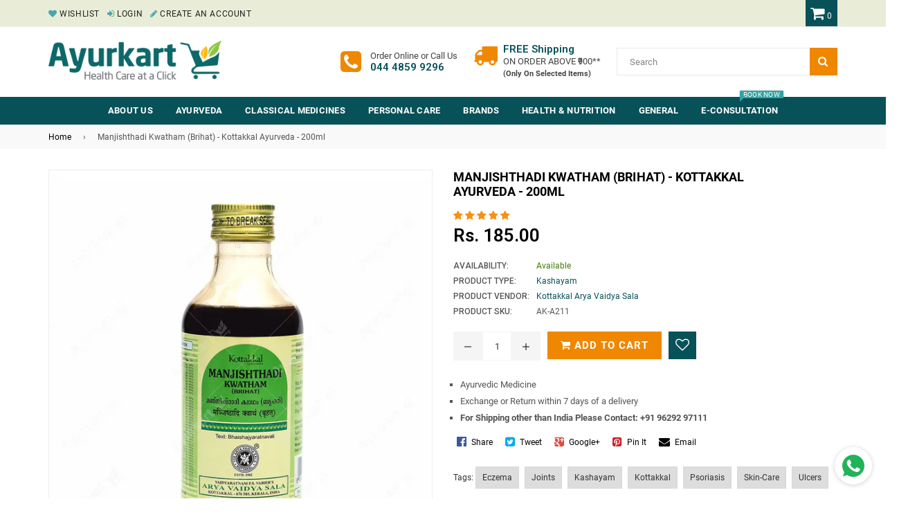

--- FILE ---
content_type: text/html; charset=utf-8
request_url: https://www.ayurkart.com/products/manjishthadi-kwatham-brihat-kottakkal
body_size: 65826
content:
<!doctype html>
<!--[if IE 9]> <html class="ie9 no-js" lang="en" > <![endif]-->
<!--[if (gt IE 9)|!(IE)]><!--> <html class="no-js" lang="en" > <!--<![endif]-->
<head><!-- SEOAnt Speed Up Script --><script>
const ForbidUrlArray_SEOAnt = ['cdn.nfcube.com'];
window.WhiteUrlArray_SEOAnt = ['https://cdn.shopify.com/extensions/'].map(src => new RegExp(src, 'i'));
window.BlackUrlArray_SEOAnt = ForbidUrlArray_SEOAnt.map(src => new RegExp(src, 'i'));
</script>

<script>
// Limit output
class AllowJsPlugin{constructor(e){const attrArr=["default","defer","async"];this.listener=this.handleListener.bind(this,e),this.jsArr=[],this.attribute=attrArr.reduce(((e,t)=>({...e,[t]:[]})),{});const t=this;e.forEach((e=>window.addEventListener(e,t.listener,{passive:!0})))}handleListener(e){const t=this;return e.forEach((e=>window.removeEventListener(e,t.listener))),"complete"===document.readyState?this.handleDOM():document.addEventListener("readystatechange",(e=>{if("complete"===e.target.readyState)return setTimeout(t.handleDOM.bind(t),1)}))}async handleDOM(){this.pauseEvent(),this.pauseJQuery(),this.getScripts(),this.beforeScripts();for(const e of Object.keys(this.attribute))await this.changeScripts(this.attribute[e]);for(const e of["DOMContentLoaded","readystatechange"])await this.requestRedraw(),document.dispatchEvent(new Event("allowJS-"+e));document.lightJSonreadystatechange&&document.lightJSonreadystatechange();for(const e of["DOMContentLoaded","load"])await this.requestRedraw(),window.dispatchEvent(new Event("allowJS-"+e));await this.requestRedraw(),window.lightJSonload&&window.lightJSonload(),await this.requestRedraw(),this.jsArr.forEach((e=>e(window).trigger("allowJS-jquery-load"))),window.dispatchEvent(new Event("allowJS-pageshow")),await this.requestRedraw(),window.lightJSonpageshow&&window.lightJSonpageshow()}async requestRedraw(){return new Promise((e=>requestAnimationFrame(e)))}getScripts(){document.querySelectorAll("script[type=AllowJs]").forEach((e=>{e.hasAttribute("src")?e.hasAttribute("async")&&e.async?this.attribute.async.push(e):e.hasAttribute("defer")&&e.defer?this.attribute.defer.push(e):this.attribute.default.push(e):this.attribute.default.push(e)}))}beforeScripts(){const e=this,t=Object.keys(this.attribute).reduce(((t,n)=>[...t,...e.attribute[n]]),[]),n=document.createDocumentFragment();t.forEach((e=>{const t=e.getAttribute("src");if(!t)return;const s=document.createElement("link");s.href=t,s.rel="preload",s.as="script",n.appendChild(s)})),document.head.appendChild(n)}async changeScripts(e){let t;for(;t=e.shift();)await this.requestRedraw(),new Promise((e=>{const n=document.createElement("script");[...t.attributes].forEach((e=>{"type"!==e.nodeName&&n.setAttribute(e.nodeName,e.nodeValue)})),t.hasAttribute("src")?(n.addEventListener("load",e),n.addEventListener("error",e)):(n.text=t.text,e()),t.parentNode.replaceChild(n,t)}))}pauseEvent(){const e={};[{obj:document,name:"DOMContentLoaded"},{obj:window,name:"DOMContentLoaded"},{obj:window,name:"load"},{obj:window,name:"pageshow"},{obj:document,name:"readystatechange"}].map((t=>function(t,n){function s(n){return e[t].list.indexOf(n)>=0?"allowJS-"+n:n}e[t]||(e[t]={list:[n],add:t.addEventListener,remove:t.removeEventListener},t.addEventListener=(...n)=>{n[0]=s(n[0]),e[t].add.apply(t,n)},t.removeEventListener=(...n)=>{n[0]=s(n[0]),e[t].remove.apply(t,n)})}(t.obj,t.name))),[{obj:document,name:"onreadystatechange"},{obj:window,name:"onpageshow"}].map((e=>function(e,t){let n=e[t];Object.defineProperty(e,t,{get:()=>n||function(){},set:s=>{e["allowJS"+t]=n=s}})}(e.obj,e.name)))}pauseJQuery(){const e=this;let t=window.jQuery;Object.defineProperty(window,"jQuery",{get:()=>t,set(n){if(!n||!n.fn||!e.jsArr.includes(n))return void(t=n);n.fn.ready=n.fn.init.prototype.ready=e=>{e.bind(document)(n)};const s=n.fn.on;n.fn.on=n.fn.init.prototype.on=function(...e){if(window!==this[0])return s.apply(this,e),this;const t=e=>e.split(" ").map((e=>"load"===e||0===e.indexOf("load.")?"allowJS-jquery-load":e)).join(" ");return"string"==typeof e[0]||e[0]instanceof String?(e[0]=t(e[0]),s.apply(this,e),this):("object"==typeof e[0]&&Object.keys(e[0]).forEach((n=>{delete Object.assign(e[0],{[t(n)]:e[0][n]})[n]})),s.apply(this,e),this)},e.jsArr.push(n),t=n}})}}new AllowJsPlugin(["keydown","wheel","mouseenter","mousemove","mouseleave","touchstart","touchmove","touchend"]);
</script>

<script>
"use strict";function SEOAnt_toConsumableArray(t){if(Array.isArray(t)){for(var e=0,r=Array(t.length);e<t.length;e++)r[e]=t[e];return r}return Array.from(t)}function _0x960a(t,e){var r=_0x3840();return(_0x960a=function(t,e){return t-=247,r[t]})(t,e)}function _0x3840(){var t=["defineProperties","application/javascript","preventDefault","4990555yeBSbh","addEventListener","set","setAttribute","bind","getAttribute","parentElement","WhiteUrlArray_SEOAnt","listener","toString","toLowerCase","every","touchend","SEOAnt scripts can't be lazy loaded","keydown","touchstart","removeChild","length","58IusxNw","BlackUrlArray_SEOAnt","observe","name","value","documentElement","wheel","warn","whitelist","map","tagName","402345HpbWDN","getOwnPropertyDescriptor","head","type","touchmove","removeEventListener","8160iwggKQ","call","beforescriptexecute","some","string","options","push","appendChild","blacklisted","querySelectorAll","5339295FeRgGa","4OtFDAr","filter","57211uwpiMx","nodeType","createElement","src","13296210cxmbJp",'script[type="',"1744290Faeint","test","forEach","script","blacklist","attributes","get","$&","744DdtCNR"];return(_0x3840=function(){return t})()}var _extends=Object.assign||function(t){for(var e=1;e<arguments.length;e++){var r=arguments[e];for(var n in r)Object.prototype.hasOwnProperty.call(r,n)&&(t[n]=r[n])}return t},_slicedToArray=function(){function t(t,e){var r=[],n=!0,o=!1,i=void 0;try{for(var a,c=t[Symbol.iterator]();!(n=(a=c.next()).done)&&(r.push(a.value),!e||r.length!==e);n=!0);}catch(t){o=!0,i=t}finally{try{!n&&c.return&&c.return()}finally{if(o)throw i}}return r}return function(e,r){if(Array.isArray(e))return e;if(Symbol.iterator in Object(e))return t(e,r);throw new TypeError("Invalid attempt to destructure non-iterable instance")}}(),_typeof="function"==typeof Symbol&&"symbol"==typeof Symbol.iterator?function(t){return typeof t}:function(t){return t&&"function"==typeof Symbol&&t.constructor===Symbol&&t!==Symbol.prototype?"symbol":typeof t};(function(t,e){for(var r=_0x960a,n=t();[];)try{if(531094===parseInt(r(306))/1+-parseInt(r(295))/2*(parseInt(r(312))/3)+-parseInt(r(257))/4*(parseInt(r(277))/5)+-parseInt(r(265))/6+-parseInt(r(259))/7*(-parseInt(r(273))/8)+-parseInt(r(256))/9+parseInt(r(263))/10)break;n.push(n.shift())}catch(t){n.push(n.shift())}})(_0x3840),function(){var t=_0x960a,e="javascript/blocked",r={blacklist:window[t(296)],whitelist:window[t(284)]},n={blacklisted:[]},o=function(n,o){return n&&(!o||o!==e)&&(!r.blacklist||r[t(269)][t(249)](function(e){return e[t(266)](n)}))&&(!r[t(303)]||r.whitelist[t(288)](function(e){return!e[t(266)](n)}))},i=function(e){var n=t,o=e[n(282)](n(262));return r[n(269)]&&r.blacklist[n(288)](function(t){return!t.test(o)})||r[n(303)]&&r.whitelist[n(249)](function(t){return t[n(266)](o)})},a=new MutationObserver(function(r){for(var i=t,a=0;a<r[i(294)];a++)for(var c=r[a].addedNodes,u=0;u<c.length;u++)!function(t){var r=c[t];if(1===r[i(260)]&&"SCRIPT"===r[i(305)]){var a=r[i(262)],u=r[i(309)];if(o(a,u)){n.blacklisted[i(252)]([r,r.type]),r[i(309)]=e;var s=function t(n){var o=i;r[o(282)](o(309))===e&&n[o(276)](),r[o(311)](o(248),t)};r[i(278)](i(248),s),r[i(283)]&&r[i(283)][i(293)](r)}}}(u)});a[t(297)](document[t(300)],{childList:!![],subtree:!![]});var c=/[|\{}()\[\]^$+*?.]/g,u=function(){for(var o=arguments.length,u=Array(o),s=0;s<o;s++)u[s]=arguments[s];var l=t;u[l(294)]<1?(r[l(269)]=[],r[l(303)]=[]):(r.blacklist&&(r[l(269)]=r.blacklist[l(258)](function(t){return u[l(288)](function(e){var r=l;return(void 0===e?"undefined":_typeof(e))===r(250)?!t.test(e):e instanceof RegExp?t.toString()!==e.toString():void 0})})),r[l(303)]&&(r[l(303)]=[].concat(SEOAnt_toConsumableArray(r[l(303)]),SEOAnt_toConsumableArray(u.map(function(t){var e=l;if("string"==typeof t){var n=t.replace(c,e(272)),o=".*"+n+".*";if(r[e(303)][e(288)](function(t){return t[e(286)]()!==o[e(286)]()}))return new RegExp(o)}else if(t instanceof RegExp&&r[e(303)][e(288)](function(r){return r[e(286)]()!==t.toString()}))return t;return null})[l(258)](Boolean)))));for(var f=document[l(255)](l(264)+e+'"]'),p=0;p<f[l(294)];p++){var y=f[p];i(y)&&(n[l(254)][l(252)]([y,l(275)]),y[l(283)][l(293)](y))}var v=0;[].concat(SEOAnt_toConsumableArray(n[l(254)]))[l(267)](function(t,e){var r=_slicedToArray(t,2),o=r[0],a=r[1],c=l;if(i(o)){for(var u=document.createElement("script"),s=0;s<o.attributes.length;s++){var f=o[c(270)][s];f[c(298)]!==c(262)&&f.name!==c(309)&&u.setAttribute(f.name,o.attributes[s][c(299)])}u[c(280)](c(262),o[c(262)]),u.setAttribute("type",a||c(275)),document[c(308)][c(253)](u),n[c(254)].splice(e-v,1),v++}}),r[l(269)]&&r.blacklist.length<1&&a.disconnect()},s=document.createElement,l={src:Object[t(307)](HTMLScriptElement.prototype,t(262)),type:Object[t(307)](HTMLScriptElement.prototype,t(309))};document[t(261)]=function(){for(var r=t,n=arguments.length,i=Array(n),a=0;a<n;a++)i[a]=arguments[a];if(i[0][r(287)]()!==r(268))return s[r(281)](document).apply(void 0,i);var c=s.bind(document).apply(void 0,i);try{Object[r(274)](c,{src:_extends({},l[r(262)],{set:function(t){var n=r;o(t,c[n(309)])&&l.type[n(279)][n(247)](this,e),l[n(262)][n(279)].call(this,t)}}),type:_extends({},l[r(309)],{get:function(){var t=r,n=l[t(309)][t(271)][t(247)](this);return n===e||o(this[t(262)],n)?null:n},set:function(t){var n=r,i=o(c[n(262)],c[n(309)])?e:t;l.type[n(279)][n(247)](this,i)}})}),c.setAttribute=function(t,e){var n=r;t===n(309)||t===n(262)?c[t]=e:HTMLScriptElement.prototype[n(280)][n(247)](c,t,e)}}catch(t){console[r(302)](r(290),t)}return c},[t(291),"mousemove",t(289),t(310),t(292),t(301)][t(304)](function(t){return{type:t,listener:function(){return u()},options:{passive:!![]}}}).forEach(function(e){var r=t;document[r(278)](e[r(309)],e[r(285)],e[r(251)])})}();
</script>


<!-- /SEOAnt Speed Up Script -->

  <meta charset="utf-8">
  <meta http-equiv="X-UA-Compatible" content="IE=edge,chrome=1">
  <meta name="viewport" content="width=device-width,initial-scale=1">
  <meta name="theme-color" content="#ef8700">
  <meta name="google-site-verification" content="Bd1u9pvj722sGVEa_JLqKMrjoFStj1_J0egkUheN6oU" />
  <meta name="msvalidate.01" content="98A049A9013A793A9DDC689DD56ACFF6" />
  <meta name="p:domain_verify" content="8cc32c3628ada390a0b7b22b2cec48d8"/>
  <link rel="canonical" href="https://www.ayurkart.com/products/manjishthadi-kwatham-brihat-kottakkal">

  
    <link rel="shortcut icon" href="//www.ayurkart.com/cdn/shop/files/favicon_32x32.png?v=1613722034" type="image/png">
  

  
 <title>
    Manjishthadi Kwatham (Brihat) - Kottakkal Ayurveda - 200ml
    
    

  </title>

  <meta name="description" content="Experience the Benefits of Manjishthadi Kwatham (Brihat) Manjishthadi Kwatham (Brihat) is a traditional Ayurvedic formulation from Arya Vaidya Sala, Kottakkal, renowned for its therapeutic properties in managing chronic skin conditions and promoting joint health. This powerful herbal decoction harnesses the goodness of">

 <meta name="keywords" content="Ayurveda Medicine Online, Ayurvedic Medicine Online, Ayurveda Products Online, Ayurvedic Products Online, Kottakkal Ayurveda Medicine, Kottakkal Products, Kottakkal Arya Vaidya Sala Products, Kottoakkal Products Online, Kottakkal Medicine Online, Online Ayurvedic Store, Ayurveda Medicine, Ayurveda Supplements, Ayurvedic Medicine, Himalaya Products, Ayurveda Shop, Online Ayurveda Pharmacy, , Manjishthadi Kwatham (Brihat) - Kottakkal Ayurveda - 200ml, Eczema, Joints, Kashayam, Kottakkal, Psoriasis, Skin-Care, Ulcers">

  <!-- /snippets/social-meta-tags.liquid -->




<meta property="og:site_name" content="Ayur Kart">
<meta property="og:url" content="https://www.ayurkart.com/products/manjishthadi-kwatham-brihat-kottakkal">
<meta property="og:title" content="Manjishthadi Kwatham (Brihat) - Kottakkal Ayurveda - 200ml">
<meta property="og:type" content="product">
<meta property="og:description" content="Experience the Benefits of Manjishthadi Kwatham (Brihat) Manjishthadi Kwatham (Brihat) is a traditional Ayurvedic formulation from Arya Vaidya Sala, Kottakkal, renowned for its therapeutic properties in managing chronic skin conditions and promoting joint health. This powerful herbal decoction harnesses the goodness of">

  <meta property="og:price:amount" content="185.00">
  <meta property="og:price:currency" content="INR">

<meta property="og:image" itemprop="image" content="http://www.ayurkart.com/cdn/shop/products/Manjishthadi_Kwatham_Brihat_-_200ML_Bottle_1200x1200.jpg?v=1738258613"><meta property="og:image" itemprop="image" content="http://www.ayurkart.com/cdn/shop/files/manjishthadikwatham_brihat__kottakkal_1_1200x1200.jpg?v=1715878028"><meta property="og:image" itemprop="image" content="http://www.ayurkart.com/cdn/shop/files/manjishthadikwatham_brihat__kottakkal_ing_1200x1200.jpg?v=1715878031">
<meta property="og:image:secure_url" content="https://www.ayurkart.com/cdn/shop/products/Manjishthadi_Kwatham_Brihat_-_200ML_Bottle_1200x1200.jpg?v=1738258613"><meta property="og:image:secure_url" content="https://www.ayurkart.com/cdn/shop/files/manjishthadikwatham_brihat__kottakkal_1_1200x1200.jpg?v=1715878028"><meta property="og:image:secure_url" content="https://www.ayurkart.com/cdn/shop/files/manjishthadikwatham_brihat__kottakkal_ing_1200x1200.jpg?v=1715878031">


  <meta name="twitter:site" content="@ayurkart_india">

<meta name="twitter:card" content="summary_large_image">
<meta name="twitter:title" content="Manjishthadi Kwatham (Brihat) - Kottakkal Ayurveda - 200ml">
<meta name="twitter:description" content="Experience the Benefits of Manjishthadi Kwatham (Brihat) Manjishthadi Kwatham (Brihat) is a traditional Ayurvedic formulation from Arya Vaidya Sala, Kottakkal, renowned for its therapeutic properties in managing chronic skin conditions and promoting joint health. This powerful herbal decoction harnesses the goodness of">

  
  <!-- main js -->
  <script src="//www.ayurkart.com/cdn/shop/t/11/assets/jquery.min.js?v=98014222988859431451715875955" type="text/javascript"></script>
  
  <!-- css -->
    
    <link href="//www.ayurkart.com/cdn/shop/t/11/assets/theme.scss.css?v=7084527328785668411715875995" rel="stylesheet" type="text/css" media="all" />
  
 
  
  <script>
    var theme = {
      strings: {
        addToCart: "Add to cart",
        soldOut: "Sold out",
        unavailable: "Unavailable",
        showMore: "Show More",
        showLess: "Show Less"
      },
      moneyFormat: "Rs. {{amount}}"
    }
	theme.rtl = false;
    theme.ajax_cart = false;
    theme.fixedHeader = true;
    theme.animation = true;
    theme.animationMobile = true;
      
    document.documentElement.className = document.documentElement.className.replace('no-js', 'js');
  </script>
  <script>window.performance && window.performance.mark && window.performance.mark('shopify.content_for_header.start');</script><meta name="google-site-verification" content="etnA-H-V-wkRwxopZkYQN9k-xtI4gYgPhM3EHYaM9rM">
<meta name="facebook-domain-verification" content="anu9i99kcky63wwsuldvx7zp2w6qqc">
<meta name="facebook-domain-verification" content="58z4mze02s30387px4sb8kxm20mtz6">
<meta id="shopify-digital-wallet" name="shopify-digital-wallet" content="/5590646857/digital_wallets/dialog">
<meta id="in-context-paypal-metadata" data-shop-id="5590646857" data-venmo-supported="false" data-environment="production" data-locale="en_US" data-paypal-v4="true" data-currency="INR">
<link rel="alternate" hreflang="x-default" href="https://www.ayurkart.com/products/manjishthadi-kwatham-brihat-kottakkal">
<link rel="alternate" hreflang="en" href="https://www.ayurkart.com/products/manjishthadi-kwatham-brihat-kottakkal">
<link rel="alternate" hreflang="hi" href="https://www.ayurkart.com/hi/products/manjishthadi-kwatham-brihat-kottakkal">
<link rel="alternate" hreflang="kn" href="https://www.ayurkart.com/kn/products/manjishthadi-kwatham-brihat-kottakkal">
<link rel="alternate" hreflang="ml" href="https://www.ayurkart.com/ml/products/manjishthadi-kwatham-brihat-kottakkal">
<link rel="alternate" hreflang="ta" href="https://www.ayurkart.com/ta/products/manjishthadi-kwatham-brihat-kottakkal">
<link rel="alternate" hreflang="te" href="https://www.ayurkart.com/te/products/manjishthadi-kwatham-brihat-kottakkal">
<link rel="alternate" hreflang="ar" href="https://www.ayurkart.com/ar/products/manjishthadi-kwatham-brihat-kottakkal">
<link rel="alternate" type="application/json+oembed" href="https://www.ayurkart.com/products/manjishthadi-kwatham-brihat-kottakkal.oembed">
<script async="async" src="/checkouts/internal/preloads.js?locale=en-IN"></script>
<script id="shopify-features" type="application/json">{"accessToken":"5042c9d6b8755b3da09ba683221446f7","betas":["rich-media-storefront-analytics"],"domain":"www.ayurkart.com","predictiveSearch":true,"shopId":5590646857,"locale":"en"}</script>
<script>var Shopify = Shopify || {};
Shopify.shop = "ayur-kart.myshopify.com";
Shopify.locale = "en";
Shopify.currency = {"active":"INR","rate":"1.0"};
Shopify.country = "IN";
Shopify.theme = {"name":"[Avada Speed up] Thu, 16 May 2024 16:12:32 GMT","id":167866237238,"schema_name":"NexGeek Sectioned","schema_version":"2.0.3","theme_store_id":null,"role":"main"};
Shopify.theme.handle = "null";
Shopify.theme.style = {"id":null,"handle":null};
Shopify.cdnHost = "www.ayurkart.com/cdn";
Shopify.routes = Shopify.routes || {};
Shopify.routes.root = "/";</script>
<script type="module">!function(o){(o.Shopify=o.Shopify||{}).modules=!0}(window);</script>
<script>!function(o){function n(){var o=[];function n(){o.push(Array.prototype.slice.apply(arguments))}return n.q=o,n}var t=o.Shopify=o.Shopify||{};t.loadFeatures=n(),t.autoloadFeatures=n()}(window);</script>
<script id="shop-js-analytics" type="application/json">{"pageType":"product"}</script>
<script defer="defer" async type="module" src="//www.ayurkart.com/cdn/shopifycloud/shop-js/modules/v2/client.init-shop-cart-sync_BT-GjEfc.en.esm.js"></script>
<script defer="defer" async type="module" src="//www.ayurkart.com/cdn/shopifycloud/shop-js/modules/v2/chunk.common_D58fp_Oc.esm.js"></script>
<script defer="defer" async type="module" src="//www.ayurkart.com/cdn/shopifycloud/shop-js/modules/v2/chunk.modal_xMitdFEc.esm.js"></script>
<script type="module">
  await import("//www.ayurkart.com/cdn/shopifycloud/shop-js/modules/v2/client.init-shop-cart-sync_BT-GjEfc.en.esm.js");
await import("//www.ayurkart.com/cdn/shopifycloud/shop-js/modules/v2/chunk.common_D58fp_Oc.esm.js");
await import("//www.ayurkart.com/cdn/shopifycloud/shop-js/modules/v2/chunk.modal_xMitdFEc.esm.js");

  window.Shopify.SignInWithShop?.initShopCartSync?.({"fedCMEnabled":true,"windoidEnabled":true});

</script>
<script>(function() {
  var isLoaded = false;
  function asyncLoad() {
    if (isLoaded) return;
    isLoaded = true;
    var urls = ["https:\/\/s3-us-west-2.amazonaws.com\/smart-social-login\/smart-social-login.js?shop=ayur-kart.myshopify.com","\/\/livesearch.okasconcepts.com\/js\/livesearch.init.min.js?v=2\u0026shop=ayur-kart.myshopify.com","https:\/\/s3-us-west-2.amazonaws.com\/smart-social-login\/smart-social-login.js?shop=ayur-kart.myshopify.com","https:\/\/ecommplugins-scripts.trustpilot.com\/v2.1\/js\/header.min.js?settings=eyJrZXkiOiJDb2Z4c0t5d1pvbndMZzVtIiwicyI6InNrdSJ9\u0026shop=ayur-kart.myshopify.com","https:\/\/ecommplugins-trustboxsettings.trustpilot.com\/ayur-kart.myshopify.com.js?settings=1639221413686\u0026shop=ayur-kart.myshopify.com","https:\/\/trustbadge.shopclimb.com\/files\/js\/dist\/trustbadge.min.js?shop=ayur-kart.myshopify.com","https:\/\/cdn.s3.pop-convert.com\/pcjs.production.min.js?unique_id=ayur-kart.myshopify.com\u0026shop=ayur-kart.myshopify.com","https:\/\/script.pop-convert.com\/new-micro\/production.pc.min.js?unique_id=ayur-kart.myshopify.com\u0026shop=ayur-kart.myshopify.com","https:\/\/sr-cdn.shiprocket.in\/sr-promise\/static\/uc.js?channel_id=4\u0026sr_company_id=151967\u0026shop=ayur-kart.myshopify.com","https:\/\/svc.nitrocommerce.ai\/v1\/services\/shopify\/xshopify.js?_t=c33445bc-26a8-45f6-b8d2-58a24be54e74\u0026shop=ayur-kart.myshopify.com"];
    for (var i = 0; i < urls.length; i++) {
      var s = document.createElement('script');
      s.type = 'text/javascript';
      if (ForbidUrlArray_SEOAnt.indexOf(urls[i]) === -1) s.type = 'AllowJs'; s.async = true;
      s.src = urls[i];
      var x = document.getElementsByTagName('script')[0];
      x.parentNode.insertBefore(s, x);
    }
  };
  if(window.attachEvent) {
    window.attachEvent('onload', asyncLoad);
  } else {
    window.addEventListener('load', asyncLoad, false);
  }
})();</script>
<script id="__st">var __st={"a":5590646857,"offset":19800,"reqid":"eb25339b-51f4-4679-8c99-10a86033353b-1769377907","pageurl":"www.ayurkart.com\/products\/manjishthadi-kwatham-brihat-kottakkal","u":"a97acc0f1712","p":"product","rtyp":"product","rid":1858104426569};</script>
<script>window.ShopifyPaypalV4VisibilityTracking = true;</script>
<script id="captcha-bootstrap">!function(){'use strict';const t='contact',e='account',n='new_comment',o=[[t,t],['blogs',n],['comments',n],[t,'customer']],c=[[e,'customer_login'],[e,'guest_login'],[e,'recover_customer_password'],[e,'create_customer']],r=t=>t.map((([t,e])=>`form[action*='/${t}']:not([data-nocaptcha='true']) input[name='form_type'][value='${e}']`)).join(','),a=t=>()=>t?[...document.querySelectorAll(t)].map((t=>t.form)):[];function s(){const t=[...o],e=r(t);return a(e)}const i='password',u='form_key',d=['recaptcha-v3-token','g-recaptcha-response','h-captcha-response',i],f=()=>{try{return window.sessionStorage}catch{return}},m='__shopify_v',_=t=>t.elements[u];function p(t,e,n=!1){try{const o=window.sessionStorage,c=JSON.parse(o.getItem(e)),{data:r}=function(t){const{data:e,action:n}=t;return t[m]||n?{data:e,action:n}:{data:t,action:n}}(c);for(const[e,n]of Object.entries(r))t.elements[e]&&(t.elements[e].value=n);n&&o.removeItem(e)}catch(o){console.error('form repopulation failed',{error:o})}}const l='form_type',E='cptcha';function T(t){t.dataset[E]=!0}const w=window,h=w.document,L='Shopify',v='ce_forms',y='captcha';let A=!1;((t,e)=>{const n=(g='f06e6c50-85a8-45c8-87d0-21a2b65856fe',I='https://cdn.shopify.com/shopifycloud/storefront-forms-hcaptcha/ce_storefront_forms_captcha_hcaptcha.v1.5.2.iife.js',D={infoText:'Protected by hCaptcha',privacyText:'Privacy',termsText:'Terms'},(t,e,n)=>{const o=w[L][v],c=o.bindForm;if(c)return c(t,g,e,D).then(n);var r;o.q.push([[t,g,e,D],n]),r=I,A||(h.body.append(Object.assign(h.createElement('script'),{id:'captcha-provider',async:!0,src:r})),A=!0)});var g,I,D;w[L]=w[L]||{},w[L][v]=w[L][v]||{},w[L][v].q=[],w[L][y]=w[L][y]||{},w[L][y].protect=function(t,e){n(t,void 0,e),T(t)},Object.freeze(w[L][y]),function(t,e,n,w,h,L){const[v,y,A,g]=function(t,e,n){const i=e?o:[],u=t?c:[],d=[...i,...u],f=r(d),m=r(i),_=r(d.filter((([t,e])=>n.includes(e))));return[a(f),a(m),a(_),s()]}(w,h,L),I=t=>{const e=t.target;return e instanceof HTMLFormElement?e:e&&e.form},D=t=>v().includes(t);t.addEventListener('submit',(t=>{const e=I(t);if(!e)return;const n=D(e)&&!e.dataset.hcaptchaBound&&!e.dataset.recaptchaBound,o=_(e),c=g().includes(e)&&(!o||!o.value);(n||c)&&t.preventDefault(),c&&!n&&(function(t){try{if(!f())return;!function(t){const e=f();if(!e)return;const n=_(t);if(!n)return;const o=n.value;o&&e.removeItem(o)}(t);const e=Array.from(Array(32),(()=>Math.random().toString(36)[2])).join('');!function(t,e){_(t)||t.append(Object.assign(document.createElement('input'),{type:'hidden',name:u})),t.elements[u].value=e}(t,e),function(t,e){const n=f();if(!n)return;const o=[...t.querySelectorAll(`input[type='${i}']`)].map((({name:t})=>t)),c=[...d,...o],r={};for(const[a,s]of new FormData(t).entries())c.includes(a)||(r[a]=s);n.setItem(e,JSON.stringify({[m]:1,action:t.action,data:r}))}(t,e)}catch(e){console.error('failed to persist form',e)}}(e),e.submit())}));const S=(t,e)=>{t&&!t.dataset[E]&&(n(t,e.some((e=>e===t))),T(t))};for(const o of['focusin','change'])t.addEventListener(o,(t=>{const e=I(t);D(e)&&S(e,y())}));const B=e.get('form_key'),M=e.get(l),P=B&&M;t.addEventListener('DOMContentLoaded',(()=>{const t=y();if(P)for(const e of t)e.elements[l].value===M&&p(e,B);[...new Set([...A(),...v().filter((t=>'true'===t.dataset.shopifyCaptcha))])].forEach((e=>S(e,t)))}))}(h,new URLSearchParams(w.location.search),n,t,e,['guest_login'])})(!0,!0)}();</script>
<script integrity="sha256-4kQ18oKyAcykRKYeNunJcIwy7WH5gtpwJnB7kiuLZ1E=" data-source-attribution="shopify.loadfeatures" defer="defer" src="//www.ayurkart.com/cdn/shopifycloud/storefront/assets/storefront/load_feature-a0a9edcb.js" crossorigin="anonymous"></script>
<script data-source-attribution="shopify.dynamic_checkout.dynamic.init">var Shopify=Shopify||{};Shopify.PaymentButton=Shopify.PaymentButton||{isStorefrontPortableWallets:!0,init:function(){window.Shopify.PaymentButton.init=function(){};var t=document.createElement("script");t.src="https://www.ayurkart.com/cdn/shopifycloud/portable-wallets/latest/portable-wallets.en.js",t.type="module",document.head.appendChild(t)}};
</script>
<script data-source-attribution="shopify.dynamic_checkout.buyer_consent">
  function portableWalletsHideBuyerConsent(e){var t=document.getElementById("shopify-buyer-consent"),n=document.getElementById("shopify-subscription-policy-button");t&&n&&(t.classList.add("hidden"),t.setAttribute("aria-hidden","true"),n.removeEventListener("click",e))}function portableWalletsShowBuyerConsent(e){var t=document.getElementById("shopify-buyer-consent"),n=document.getElementById("shopify-subscription-policy-button");t&&n&&(t.classList.remove("hidden"),t.removeAttribute("aria-hidden"),n.addEventListener("click",e))}window.Shopify?.PaymentButton&&(window.Shopify.PaymentButton.hideBuyerConsent=portableWalletsHideBuyerConsent,window.Shopify.PaymentButton.showBuyerConsent=portableWalletsShowBuyerConsent);
</script>
<script data-source-attribution="shopify.dynamic_checkout.cart.bootstrap">document.addEventListener("DOMContentLoaded",(function(){function t(){return document.querySelector("shopify-accelerated-checkout-cart, shopify-accelerated-checkout")}if(t())Shopify.PaymentButton.init();else{new MutationObserver((function(e,n){t()&&(Shopify.PaymentButton.init(),n.disconnect())})).observe(document.body,{childList:!0,subtree:!0})}}));
</script>

<script>window.performance && window.performance.mark && window.performance.mark('shopify.content_for_header.end');</script>


  <link href="//www.ayurkart.com/cdn/shop/t/11/assets/custom-css-shopify.css?v=172284185681750959031715875955" rel="stylesheet" type="text/css" media="all" />
<script src="//staticxx.s3.amazonaws.com/aio_stats_lib_v1.min.js?v=1.0"></script>
  <script type="application/ld+json">
{
  "@context": "http://schema.org",
  "@type": "Website",
  "url": "https://www.ayurkart.com",
   "sameAs": [
    "https://www.facebook.com/ayurkartindia",
	"https://twitter.com/ayurkart_india",
	"https://in.pinterest.com/ayurkart_india",
	"https://www.instagram.com/ayurkart_in",
    "https://ayurkartindia.tumblr.com",
    "https://www.linkedin.com/company/ayurkart"
  ],
  "potentialAction": {
    "@type": "SearchAction",
    "target": "https://www.ayurkart.com//search?q={search_term_string}",
    "query-input": "required name=search_term_string"
  }
}
</script>
  
<!-- Start of Judge.me Core -->
<link rel="dns-prefetch" href="https://cdn.judge.me/">
<script data-cfasync='false' class='jdgm-settings-script'>window.jdgmSettings={"pagination":5,"disable_web_reviews":false,"badge_no_review_text":"No reviews","badge_n_reviews_text":"{{ n }} review/reviews","badge_star_color":"#f99011","hide_badge_preview_if_no_reviews":true,"badge_hide_text":false,"enforce_center_preview_badge":false,"widget_title":"Customer Reviews","widget_open_form_text":"Write a review","widget_close_form_text":"Cancel review","widget_refresh_page_text":"Refresh page","widget_summary_text":"Based on {{ number_of_reviews }} review/reviews","widget_no_review_text":"Be the first to write a review","widget_name_field_text":"Display name","widget_verified_name_field_text":"Verified Name (public)","widget_name_placeholder_text":"Display name","widget_required_field_error_text":"This field is required.","widget_email_field_text":"Email address","widget_verified_email_field_text":"Verified Email (private, can not be edited)","widget_email_placeholder_text":"Your email address","widget_email_field_error_text":"Please enter a valid email address.","widget_rating_field_text":"Rating","widget_review_title_field_text":"Review Title","widget_review_title_placeholder_text":"Give your review a title","widget_review_body_field_text":"Review content","widget_review_body_placeholder_text":"Start writing here...","widget_pictures_field_text":"Picture/Video (optional)","widget_submit_review_text":"Submit Review","widget_submit_verified_review_text":"Submit Verified Review","widget_submit_success_msg_with_auto_publish":"Thank you! Please refresh the page in a few moments to see your review. You can remove or edit your review by logging into \u003ca href='https://judge.me/login' target='_blank' rel='nofollow noopener'\u003eJudge.me\u003c/a\u003e","widget_submit_success_msg_no_auto_publish":"Thank you! Your review will be published as soon as it is approved by the shop admin. You can remove or edit your review by logging into \u003ca href='https://judge.me/login' target='_blank' rel='nofollow noopener'\u003eJudge.me\u003c/a\u003e","widget_show_default_reviews_out_of_total_text":"Showing {{ n_reviews_shown }} out of {{ n_reviews }} reviews.","widget_show_all_link_text":"Show all","widget_show_less_link_text":"Show less","widget_author_said_text":"{{ reviewer_name }} said:","widget_days_text":"{{ n }} days ago","widget_weeks_text":"{{ n }} week/weeks ago","widget_months_text":"{{ n }} month/months ago","widget_years_text":"{{ n }} year/years ago","widget_yesterday_text":"Yesterday","widget_today_text":"Today","widget_replied_text":"\u003e\u003e {{ shop_name }} replied:","widget_read_more_text":"Read more","widget_reviewer_name_as_initial":"","widget_rating_filter_color":"#fbcd0a","widget_rating_filter_see_all_text":"See all reviews","widget_sorting_most_recent_text":"Most Recent","widget_sorting_highest_rating_text":"Highest Rating","widget_sorting_lowest_rating_text":"Lowest Rating","widget_sorting_with_pictures_text":"Only Pictures","widget_sorting_most_helpful_text":"Most Helpful","widget_open_question_form_text":"Ask a question","widget_reviews_subtab_text":"Reviews","widget_questions_subtab_text":"Questions","widget_question_label_text":"Question","widget_answer_label_text":"Answer","widget_question_placeholder_text":"Write your question here","widget_submit_question_text":"Submit Question","widget_question_submit_success_text":"Thank you for your question! We will notify you once it gets answered.","widget_star_color":"#f99011","verified_badge_text":"Verified","verified_badge_bg_color":"","verified_badge_text_color":"","verified_badge_placement":"left-of-reviewer-name","widget_review_max_height":"","widget_hide_border":false,"widget_social_share":false,"widget_thumb":false,"widget_review_location_show":false,"widget_location_format":"","all_reviews_include_out_of_store_products":true,"all_reviews_out_of_store_text":"(out of store)","all_reviews_pagination":100,"all_reviews_product_name_prefix_text":"about","enable_review_pictures":false,"enable_question_anwser":false,"widget_theme":"default","review_date_format":"dd/mm/yyyy","default_sort_method":"most-recent","widget_product_reviews_subtab_text":"Product Reviews","widget_shop_reviews_subtab_text":"Shop Reviews","widget_other_products_reviews_text":"Reviews for other products","widget_store_reviews_subtab_text":"Store reviews","widget_no_store_reviews_text":"This store hasn't received any reviews yet","widget_web_restriction_product_reviews_text":"This product hasn't received any reviews yet","widget_no_items_text":"No items found","widget_show_more_text":"Show more","widget_write_a_store_review_text":"Write a Store Review","widget_other_languages_heading":"Reviews in Other Languages","widget_translate_review_text":"Translate review to {{ language }}","widget_translating_review_text":"Translating...","widget_show_original_translation_text":"Show original ({{ language }})","widget_translate_review_failed_text":"Review couldn't be translated.","widget_translate_review_retry_text":"Retry","widget_translate_review_try_again_later_text":"Try again later","show_product_url_for_grouped_product":true,"widget_sorting_pictures_first_text":"Pictures First","show_pictures_on_all_rev_page_mobile":false,"show_pictures_on_all_rev_page_desktop":false,"floating_tab_hide_mobile_install_preference":false,"floating_tab_button_name":"★ Reviews","floating_tab_title":"Let customers speak for us","floating_tab_button_color":"","floating_tab_button_background_color":"","floating_tab_url":"","floating_tab_url_enabled":false,"floating_tab_tab_style":"text","all_reviews_text_badge_text":"Customers rate us {{ shop.metafields.judgeme.all_reviews_rating | round: 1 }}/5 based on {{ shop.metafields.judgeme.all_reviews_count }} reviews.","all_reviews_text_badge_text_branded_style":"{{ shop.metafields.judgeme.all_reviews_rating | round: 1 }} out of 5 stars based on {{ shop.metafields.judgeme.all_reviews_count }} reviews","is_all_reviews_text_badge_a_link":false,"show_stars_for_all_reviews_text_badge":false,"all_reviews_text_badge_url":"","all_reviews_text_style":"text","all_reviews_text_color_style":"judgeme_brand_color","all_reviews_text_color":"#108474","all_reviews_text_show_jm_brand":true,"featured_carousel_show_header":true,"featured_carousel_title":"What customers say about Ayurkart","testimonials_carousel_title":"Customers are saying","videos_carousel_title":"Real customer stories","cards_carousel_title":"Customers are saying","featured_carousel_count_text":"from {{ n }} reviews","featured_carousel_add_link_to_all_reviews_page":false,"featured_carousel_url":"","featured_carousel_show_images":true,"featured_carousel_autoslide_interval":5,"featured_carousel_arrows_on_the_sides":false,"featured_carousel_height":120,"featured_carousel_width":80,"featured_carousel_image_size":0,"featured_carousel_image_height":250,"featured_carousel_arrow_color":"#eeeeee","verified_count_badge_style":"vintage","verified_count_badge_orientation":"horizontal","verified_count_badge_color_style":"judgeme_brand_color","verified_count_badge_color":"#108474","is_verified_count_badge_a_link":false,"verified_count_badge_url":"","verified_count_badge_show_jm_brand":true,"widget_rating_preset_default":5,"widget_first_sub_tab":"product-reviews","widget_show_histogram":true,"widget_histogram_use_custom_color":false,"widget_pagination_use_custom_color":false,"widget_star_use_custom_color":true,"widget_verified_badge_use_custom_color":false,"widget_write_review_use_custom_color":false,"picture_reminder_submit_button":"Upload Pictures","enable_review_videos":false,"mute_video_by_default":false,"widget_sorting_videos_first_text":"Videos First","widget_review_pending_text":"Pending","featured_carousel_items_for_large_screen":4,"social_share_options_order":"Facebook,Twitter","remove_microdata_snippet":false,"disable_json_ld":false,"enable_json_ld_products":false,"preview_badge_show_question_text":false,"preview_badge_no_question_text":"No questions","preview_badge_n_question_text":"{{ number_of_questions }} question/questions","qa_badge_show_icon":false,"qa_badge_position":"same-row","remove_judgeme_branding":false,"widget_add_search_bar":false,"widget_search_bar_placeholder":"Search","widget_sorting_verified_only_text":"Verified only","featured_carousel_theme":"card","featured_carousel_show_rating":true,"featured_carousel_show_title":true,"featured_carousel_show_body":true,"featured_carousel_show_date":false,"featured_carousel_show_reviewer":true,"featured_carousel_show_product":false,"featured_carousel_header_background_color":"#108474","featured_carousel_header_text_color":"#ffffff","featured_carousel_name_product_separator":"reviewed","featured_carousel_full_star_background":"#ffffff","featured_carousel_empty_star_background":"#dadada","featured_carousel_vertical_theme_background":"#f9fafb","featured_carousel_verified_badge_enable":false,"featured_carousel_verified_badge_color":"#108474","featured_carousel_border_style":"round","featured_carousel_review_line_length_limit":3,"featured_carousel_more_reviews_button_text":"Read more reviews","featured_carousel_view_product_button_text":"View product","all_reviews_page_load_reviews_on":"scroll","all_reviews_page_load_more_text":"Load More Reviews","disable_fb_tab_reviews":false,"enable_ajax_cdn_cache":false,"widget_public_name_text":"displayed publicly like","default_reviewer_name":"John Smith","default_reviewer_name_has_non_latin":true,"widget_reviewer_anonymous":"Anonymous","medals_widget_title":"Judge.me Review Medals","medals_widget_background_color":"#f9fafb","medals_widget_position":"footer_all_pages","medals_widget_border_color":"#f9fafb","medals_widget_verified_text_position":"left","medals_widget_use_monochromatic_version":false,"medals_widget_elements_color":"#108474","show_reviewer_avatar":true,"widget_invalid_yt_video_url_error_text":"Not a YouTube video URL","widget_max_length_field_error_text":"Please enter no more than {0} characters.","widget_show_country_flag":false,"widget_show_collected_via_shop_app":true,"widget_verified_by_shop_badge_style":"light","widget_verified_by_shop_text":"Verified by Shop","widget_show_photo_gallery":false,"widget_load_with_code_splitting":true,"widget_ugc_install_preference":false,"widget_ugc_title":"Made by us, Shared by you","widget_ugc_subtitle":"Tag us to see your picture featured in our page","widget_ugc_arrows_color":"#ffffff","widget_ugc_primary_button_text":"Buy Now","widget_ugc_primary_button_background_color":"#108474","widget_ugc_primary_button_text_color":"#ffffff","widget_ugc_primary_button_border_width":"0","widget_ugc_primary_button_border_style":"none","widget_ugc_primary_button_border_color":"#108474","widget_ugc_primary_button_border_radius":"25","widget_ugc_secondary_button_text":"Load More","widget_ugc_secondary_button_background_color":"#ffffff","widget_ugc_secondary_button_text_color":"#108474","widget_ugc_secondary_button_border_width":"2","widget_ugc_secondary_button_border_style":"solid","widget_ugc_secondary_button_border_color":"#108474","widget_ugc_secondary_button_border_radius":"25","widget_ugc_reviews_button_text":"View Reviews","widget_ugc_reviews_button_background_color":"#ffffff","widget_ugc_reviews_button_text_color":"#108474","widget_ugc_reviews_button_border_width":"2","widget_ugc_reviews_button_border_style":"solid","widget_ugc_reviews_button_border_color":"#108474","widget_ugc_reviews_button_border_radius":"25","widget_ugc_reviews_button_link_to":"judgeme-reviews-page","widget_ugc_show_post_date":true,"widget_ugc_max_width":"800","widget_rating_metafield_value_type":true,"widget_primary_color":"#108474","widget_enable_secondary_color":false,"widget_secondary_color":"#edf5f5","widget_summary_average_rating_text":"{{ average_rating }} out of 5","widget_media_grid_title":"Customer photos \u0026 videos","widget_media_grid_see_more_text":"See more","widget_round_style":false,"widget_show_product_medals":true,"widget_verified_by_judgeme_text":"Verified by Judge.me","widget_show_store_medals":true,"widget_verified_by_judgeme_text_in_store_medals":"Verified by Judge.me","widget_media_field_exceed_quantity_message":"Sorry, we can only accept {{ max_media }} for one review.","widget_media_field_exceed_limit_message":"{{ file_name }} is too large, please select a {{ media_type }} less than {{ size_limit }}MB.","widget_review_submitted_text":"Review Submitted!","widget_question_submitted_text":"Question Submitted!","widget_close_form_text_question":"Cancel","widget_write_your_answer_here_text":"Write your answer here","widget_enabled_branded_link":true,"widget_show_collected_by_judgeme":true,"widget_reviewer_name_color":"","widget_write_review_text_color":"","widget_write_review_bg_color":"","widget_collected_by_judgeme_text":"collected by Judge.me","widget_pagination_type":"standard","widget_load_more_text":"Load More","widget_load_more_color":"#108474","widget_full_review_text":"Full Review","widget_read_more_reviews_text":"Read More Reviews","widget_read_questions_text":"Read Questions","widget_questions_and_answers_text":"Questions \u0026 Answers","widget_verified_by_text":"Verified by","widget_verified_text":"Verified","widget_number_of_reviews_text":"{{ number_of_reviews }} reviews","widget_back_button_text":"Back","widget_next_button_text":"Next","widget_custom_forms_filter_button":"Filters","custom_forms_style":"vertical","widget_show_review_information":false,"how_reviews_are_collected":"How reviews are collected?","widget_show_review_keywords":false,"widget_gdpr_statement":"How we use your data: We'll only contact you about the review you left, and only if necessary. By submitting your review, you agree to Judge.me's \u003ca href='https://judge.me/terms' target='_blank' rel='nofollow noopener'\u003eterms\u003c/a\u003e, \u003ca href='https://judge.me/privacy' target='_blank' rel='nofollow noopener'\u003eprivacy\u003c/a\u003e and \u003ca href='https://judge.me/content-policy' target='_blank' rel='nofollow noopener'\u003econtent\u003c/a\u003e policies.","widget_multilingual_sorting_enabled":false,"widget_translate_review_content_enabled":false,"widget_translate_review_content_method":"manual","popup_widget_review_selection":"automatically_with_pictures","popup_widget_round_border_style":true,"popup_widget_show_title":true,"popup_widget_show_body":true,"popup_widget_show_reviewer":false,"popup_widget_show_product":true,"popup_widget_show_pictures":true,"popup_widget_use_review_picture":true,"popup_widget_show_on_home_page":true,"popup_widget_show_on_product_page":true,"popup_widget_show_on_collection_page":true,"popup_widget_show_on_cart_page":true,"popup_widget_position":"bottom_left","popup_widget_first_review_delay":5,"popup_widget_duration":5,"popup_widget_interval":5,"popup_widget_review_count":5,"popup_widget_hide_on_mobile":true,"review_snippet_widget_round_border_style":true,"review_snippet_widget_card_color":"#FFFFFF","review_snippet_widget_slider_arrows_background_color":"#FFFFFF","review_snippet_widget_slider_arrows_color":"#000000","review_snippet_widget_star_color":"#108474","show_product_variant":false,"all_reviews_product_variant_label_text":"Variant: ","widget_show_verified_branding":false,"widget_ai_summary_title":"Customers say","widget_ai_summary_disclaimer":"AI-powered review summary based on recent customer reviews","widget_show_ai_summary":false,"widget_show_ai_summary_bg":false,"widget_show_review_title_input":true,"redirect_reviewers_invited_via_email":"review_widget","request_store_review_after_product_review":false,"request_review_other_products_in_order":false,"review_form_color_scheme":"default","review_form_corner_style":"square","review_form_star_color":{},"review_form_text_color":"#333333","review_form_background_color":"#ffffff","review_form_field_background_color":"#fafafa","review_form_button_color":{},"review_form_button_text_color":"#ffffff","review_form_modal_overlay_color":"#000000","review_content_screen_title_text":"How would you rate this product?","review_content_introduction_text":"We would love it if you would share a bit about your experience.","store_review_form_title_text":"How would you rate this store?","store_review_form_introduction_text":"We would love it if you would share a bit about your experience.","show_review_guidance_text":true,"one_star_review_guidance_text":"Poor","five_star_review_guidance_text":"Great","customer_information_screen_title_text":"About you","customer_information_introduction_text":"Please tell us more about you.","custom_questions_screen_title_text":"Your experience in more detail","custom_questions_introduction_text":"Here are a few questions to help us understand more about your experience.","review_submitted_screen_title_text":"Thanks for your review!","review_submitted_screen_thank_you_text":"We are processing it and it will appear on the store soon.","review_submitted_screen_email_verification_text":"Please confirm your email by clicking the link we just sent you. This helps us keep reviews authentic.","review_submitted_request_store_review_text":"Would you like to share your experience of shopping with us?","review_submitted_review_other_products_text":"Would you like to review these products?","store_review_screen_title_text":"Would you like to share your experience of shopping with us?","store_review_introduction_text":"We value your feedback and use it to improve. Please share any thoughts or suggestions you have.","reviewer_media_screen_title_picture_text":"Share a picture","reviewer_media_introduction_picture_text":"Upload a photo to support your review.","reviewer_media_screen_title_video_text":"Share a video","reviewer_media_introduction_video_text":"Upload a video to support your review.","reviewer_media_screen_title_picture_or_video_text":"Share a picture or video","reviewer_media_introduction_picture_or_video_text":"Upload a photo or video to support your review.","reviewer_media_youtube_url_text":"Paste your Youtube URL here","advanced_settings_next_step_button_text":"Next","advanced_settings_close_review_button_text":"Close","modal_write_review_flow":false,"write_review_flow_required_text":"Required","write_review_flow_privacy_message_text":"We respect your privacy.","write_review_flow_anonymous_text":"Post review as anonymous","write_review_flow_visibility_text":"This won't be visible to other customers.","write_review_flow_multiple_selection_help_text":"Select as many as you like","write_review_flow_single_selection_help_text":"Select one option","write_review_flow_required_field_error_text":"This field is required","write_review_flow_invalid_email_error_text":"Please enter a valid email address","write_review_flow_max_length_error_text":"Max. {{ max_length }} characters.","write_review_flow_media_upload_text":"\u003cb\u003eClick to upload\u003c/b\u003e or drag and drop","write_review_flow_gdpr_statement":"We'll only contact you about your review if necessary. By submitting your review, you agree to our \u003ca href='https://judge.me/terms' target='_blank' rel='nofollow noopener'\u003eterms and conditions\u003c/a\u003e and \u003ca href='https://judge.me/privacy' target='_blank' rel='nofollow noopener'\u003eprivacy policy\u003c/a\u003e.","rating_only_reviews_enabled":false,"show_negative_reviews_help_screen":false,"new_review_flow_help_screen_rating_threshold":3,"negative_review_resolution_screen_title_text":"Tell us more","negative_review_resolution_text":"Your experience matters to us. If there were issues with your purchase, we're here to help. Feel free to reach out to us, we'd love the opportunity to make things right.","negative_review_resolution_button_text":"Contact us","negative_review_resolution_proceed_with_review_text":"Leave a review","negative_review_resolution_subject":"Issue with purchase from {{ shop_name }}.{{ order_name }}","preview_badge_collection_page_install_status":false,"widget_review_custom_css":"","preview_badge_custom_css":"","preview_badge_stars_count":"5-stars","featured_carousel_custom_css":"","floating_tab_custom_css":"","all_reviews_widget_custom_css":"","medals_widget_custom_css":"","verified_badge_custom_css":"","all_reviews_text_custom_css":"","transparency_badges_collected_via_store_invite":false,"transparency_badges_from_another_provider":false,"transparency_badges_collected_from_store_visitor":false,"transparency_badges_collected_by_verified_review_provider":false,"transparency_badges_earned_reward":false,"transparency_badges_collected_via_store_invite_text":"Review collected via store invitation","transparency_badges_from_another_provider_text":"Review collected from another provider","transparency_badges_collected_from_store_visitor_text":"Review collected from a store visitor","transparency_badges_written_in_google_text":"Review written in Google","transparency_badges_written_in_etsy_text":"Review written in Etsy","transparency_badges_written_in_shop_app_text":"Review written in Shop App","transparency_badges_earned_reward_text":"Review earned a reward for future purchase","product_review_widget_per_page":10,"widget_store_review_label_text":"Review about the store","checkout_comment_extension_title_on_product_page":"Customer Comments","checkout_comment_extension_num_latest_comment_show":5,"checkout_comment_extension_format":"name_and_timestamp","checkout_comment_customer_name":"last_initial","checkout_comment_comment_notification":true,"preview_badge_collection_page_install_preference":true,"preview_badge_home_page_install_preference":false,"preview_badge_product_page_install_preference":true,"review_widget_install_preference":"","review_carousel_install_preference":true,"floating_reviews_tab_install_preference":"none","verified_reviews_count_badge_install_preference":false,"all_reviews_text_install_preference":false,"review_widget_best_location":true,"judgeme_medals_install_preference":false,"review_widget_revamp_enabled":false,"review_widget_qna_enabled":false,"review_widget_header_theme":"minimal","review_widget_widget_title_enabled":true,"review_widget_header_text_size":"medium","review_widget_header_text_weight":"regular","review_widget_average_rating_style":"compact","review_widget_bar_chart_enabled":true,"review_widget_bar_chart_type":"numbers","review_widget_bar_chart_style":"standard","review_widget_expanded_media_gallery_enabled":false,"review_widget_reviews_section_theme":"standard","review_widget_image_style":"thumbnails","review_widget_review_image_ratio":"square","review_widget_stars_size":"medium","review_widget_verified_badge":"standard_text","review_widget_review_title_text_size":"medium","review_widget_review_text_size":"medium","review_widget_review_text_length":"medium","review_widget_number_of_columns_desktop":3,"review_widget_carousel_transition_speed":5,"review_widget_custom_questions_answers_display":"always","review_widget_button_text_color":"#FFFFFF","review_widget_text_color":"#000000","review_widget_lighter_text_color":"#7B7B7B","review_widget_corner_styling":"soft","review_widget_review_word_singular":"review","review_widget_review_word_plural":"reviews","review_widget_voting_label":"Helpful?","review_widget_shop_reply_label":"Reply from {{ shop_name }}:","review_widget_filters_title":"Filters","qna_widget_question_word_singular":"Question","qna_widget_question_word_plural":"Questions","qna_widget_answer_reply_label":"Answer from {{ answerer_name }}:","qna_content_screen_title_text":"Ask a question about this product","qna_widget_question_required_field_error_text":"Please enter your question.","qna_widget_flow_gdpr_statement":"We'll only contact you about your question if necessary. By submitting your question, you agree to our \u003ca href='https://judge.me/terms' target='_blank' rel='nofollow noopener'\u003eterms and conditions\u003c/a\u003e and \u003ca href='https://judge.me/privacy' target='_blank' rel='nofollow noopener'\u003eprivacy policy\u003c/a\u003e.","qna_widget_question_submitted_text":"Thanks for your question!","qna_widget_close_form_text_question":"Close","qna_widget_question_submit_success_text":"We’ll notify you by email when your question is answered.","all_reviews_widget_v2025_enabled":false,"all_reviews_widget_v2025_header_theme":"default","all_reviews_widget_v2025_widget_title_enabled":true,"all_reviews_widget_v2025_header_text_size":"medium","all_reviews_widget_v2025_header_text_weight":"regular","all_reviews_widget_v2025_average_rating_style":"compact","all_reviews_widget_v2025_bar_chart_enabled":true,"all_reviews_widget_v2025_bar_chart_type":"numbers","all_reviews_widget_v2025_bar_chart_style":"standard","all_reviews_widget_v2025_expanded_media_gallery_enabled":false,"all_reviews_widget_v2025_show_store_medals":true,"all_reviews_widget_v2025_show_photo_gallery":true,"all_reviews_widget_v2025_show_review_keywords":false,"all_reviews_widget_v2025_show_ai_summary":false,"all_reviews_widget_v2025_show_ai_summary_bg":false,"all_reviews_widget_v2025_add_search_bar":false,"all_reviews_widget_v2025_default_sort_method":"most-recent","all_reviews_widget_v2025_reviews_per_page":10,"all_reviews_widget_v2025_reviews_section_theme":"default","all_reviews_widget_v2025_image_style":"thumbnails","all_reviews_widget_v2025_review_image_ratio":"square","all_reviews_widget_v2025_stars_size":"medium","all_reviews_widget_v2025_verified_badge":"bold_badge","all_reviews_widget_v2025_review_title_text_size":"medium","all_reviews_widget_v2025_review_text_size":"medium","all_reviews_widget_v2025_review_text_length":"medium","all_reviews_widget_v2025_number_of_columns_desktop":3,"all_reviews_widget_v2025_carousel_transition_speed":5,"all_reviews_widget_v2025_custom_questions_answers_display":"always","all_reviews_widget_v2025_show_product_variant":false,"all_reviews_widget_v2025_show_reviewer_avatar":true,"all_reviews_widget_v2025_reviewer_name_as_initial":"","all_reviews_widget_v2025_review_location_show":false,"all_reviews_widget_v2025_location_format":"","all_reviews_widget_v2025_show_country_flag":false,"all_reviews_widget_v2025_verified_by_shop_badge_style":"light","all_reviews_widget_v2025_social_share":false,"all_reviews_widget_v2025_social_share_options_order":"Facebook,Twitter,LinkedIn,Pinterest","all_reviews_widget_v2025_pagination_type":"standard","all_reviews_widget_v2025_button_text_color":"#FFFFFF","all_reviews_widget_v2025_text_color":"#000000","all_reviews_widget_v2025_lighter_text_color":"#7B7B7B","all_reviews_widget_v2025_corner_styling":"soft","all_reviews_widget_v2025_title":"Customer reviews","all_reviews_widget_v2025_ai_summary_title":"Customers say about this store","all_reviews_widget_v2025_no_review_text":"Be the first to write a review","platform":"shopify","branding_url":"https://app.judge.me/reviews","branding_text":"Powered by Judge.me","locale":"en","reply_name":"Ayur Kart","widget_version":"3.0","footer":true,"autopublish":false,"review_dates":true,"enable_custom_form":false,"shop_use_review_site":false,"shop_locale":"en","enable_multi_locales_translations":true,"show_review_title_input":true,"review_verification_email_status":"always","can_be_branded":false,"reply_name_text":"Ayur Kart"};</script> <style class='jdgm-settings-style'>.jdgm-xx{left:0}:root{--jdgm-primary-color: #108474;--jdgm-secondary-color: rgba(16,132,116,0.1);--jdgm-star-color: #f99011;--jdgm-write-review-text-color: white;--jdgm-write-review-bg-color: #108474;--jdgm-paginate-color: #108474;--jdgm-border-radius: 0;--jdgm-reviewer-name-color: #108474}.jdgm-histogram__bar-content{background-color:#108474}.jdgm-rev[data-verified-buyer=true] .jdgm-rev__icon.jdgm-rev__icon:after,.jdgm-rev__buyer-badge.jdgm-rev__buyer-badge{color:white;background-color:#108474}.jdgm-review-widget--small .jdgm-gallery.jdgm-gallery .jdgm-gallery__thumbnail-link:nth-child(8) .jdgm-gallery__thumbnail-wrapper.jdgm-gallery__thumbnail-wrapper:before{content:"See more"}@media only screen and (min-width: 768px){.jdgm-gallery.jdgm-gallery .jdgm-gallery__thumbnail-link:nth-child(8) .jdgm-gallery__thumbnail-wrapper.jdgm-gallery__thumbnail-wrapper:before{content:"See more"}}.jdgm-preview-badge .jdgm-star.jdgm-star{color:#f99011}.jdgm-prev-badge[data-average-rating='0.00']{display:none !important}.jdgm-author-all-initials{display:none !important}.jdgm-author-last-initial{display:none !important}.jdgm-rev-widg__title{visibility:hidden}.jdgm-rev-widg__summary-text{visibility:hidden}.jdgm-prev-badge__text{visibility:hidden}.jdgm-rev__prod-link-prefix:before{content:'about'}.jdgm-rev__variant-label:before{content:'Variant: '}.jdgm-rev__out-of-store-text:before{content:'(out of store)'}@media only screen and (min-width: 768px){.jdgm-rev__pics .jdgm-rev_all-rev-page-picture-separator,.jdgm-rev__pics .jdgm-rev__product-picture{display:none}}@media only screen and (max-width: 768px){.jdgm-rev__pics .jdgm-rev_all-rev-page-picture-separator,.jdgm-rev__pics .jdgm-rev__product-picture{display:none}}.jdgm-preview-badge[data-template="index"]{display:none !important}.jdgm-verified-count-badget[data-from-snippet="true"]{display:none !important}.jdgm-all-reviews-text[data-from-snippet="true"]{display:none !important}.jdgm-medals-section[data-from-snippet="true"]{display:none !important}.jdgm-ugc-media-wrapper[data-from-snippet="true"]{display:none !important}.jdgm-rev__transparency-badge[data-badge-type="review_collected_via_store_invitation"]{display:none !important}.jdgm-rev__transparency-badge[data-badge-type="review_collected_from_another_provider"]{display:none !important}.jdgm-rev__transparency-badge[data-badge-type="review_collected_from_store_visitor"]{display:none !important}.jdgm-rev__transparency-badge[data-badge-type="review_written_in_etsy"]{display:none !important}.jdgm-rev__transparency-badge[data-badge-type="review_written_in_google_business"]{display:none !important}.jdgm-rev__transparency-badge[data-badge-type="review_written_in_shop_app"]{display:none !important}.jdgm-rev__transparency-badge[data-badge-type="review_earned_for_future_purchase"]{display:none !important}.jdgm-review-snippet-widget .jdgm-rev-snippet-widget__cards-container .jdgm-rev-snippet-card{border-radius:8px;background:#fff}.jdgm-review-snippet-widget .jdgm-rev-snippet-widget__cards-container .jdgm-rev-snippet-card__rev-rating .jdgm-star{color:#108474}.jdgm-review-snippet-widget .jdgm-rev-snippet-widget__prev-btn,.jdgm-review-snippet-widget .jdgm-rev-snippet-widget__next-btn{border-radius:50%;background:#fff}.jdgm-review-snippet-widget .jdgm-rev-snippet-widget__prev-btn>svg,.jdgm-review-snippet-widget .jdgm-rev-snippet-widget__next-btn>svg{fill:#000}.jdgm-full-rev-modal.rev-snippet-widget .jm-mfp-container .jm-mfp-content,.jdgm-full-rev-modal.rev-snippet-widget .jm-mfp-container .jdgm-full-rev__icon,.jdgm-full-rev-modal.rev-snippet-widget .jm-mfp-container .jdgm-full-rev__pic-img,.jdgm-full-rev-modal.rev-snippet-widget .jm-mfp-container .jdgm-full-rev__reply{border-radius:8px}.jdgm-full-rev-modal.rev-snippet-widget .jm-mfp-container .jdgm-full-rev[data-verified-buyer="true"] .jdgm-full-rev__icon::after{border-radius:8px}.jdgm-full-rev-modal.rev-snippet-widget .jm-mfp-container .jdgm-full-rev .jdgm-rev__buyer-badge{border-radius:calc( 8px / 2 )}.jdgm-full-rev-modal.rev-snippet-widget .jm-mfp-container .jdgm-full-rev .jdgm-full-rev__replier::before{content:'Ayur Kart'}.jdgm-full-rev-modal.rev-snippet-widget .jm-mfp-container .jdgm-full-rev .jdgm-full-rev__product-button{border-radius:calc( 8px * 6 )}
</style> <style class='jdgm-settings-style'></style>

  
  
  
  <style class='jdgm-miracle-styles'>
  @-webkit-keyframes jdgm-spin{0%{-webkit-transform:rotate(0deg);-ms-transform:rotate(0deg);transform:rotate(0deg)}100%{-webkit-transform:rotate(359deg);-ms-transform:rotate(359deg);transform:rotate(359deg)}}@keyframes jdgm-spin{0%{-webkit-transform:rotate(0deg);-ms-transform:rotate(0deg);transform:rotate(0deg)}100%{-webkit-transform:rotate(359deg);-ms-transform:rotate(359deg);transform:rotate(359deg)}}@font-face{font-family:'JudgemeStar';src:url("[data-uri]") format("woff");font-weight:normal;font-style:normal}.jdgm-star{font-family:'JudgemeStar';display:inline !important;text-decoration:none !important;padding:0 4px 0 0 !important;margin:0 !important;font-weight:bold;opacity:1;-webkit-font-smoothing:antialiased;-moz-osx-font-smoothing:grayscale}.jdgm-star:hover{opacity:1}.jdgm-star:last-of-type{padding:0 !important}.jdgm-star.jdgm--on:before{content:"\e000"}.jdgm-star.jdgm--off:before{content:"\e001"}.jdgm-star.jdgm--half:before{content:"\e002"}.jdgm-widget *{margin:0;line-height:1.4;-webkit-box-sizing:border-box;-moz-box-sizing:border-box;box-sizing:border-box;-webkit-overflow-scrolling:touch}.jdgm-hidden{display:none !important;visibility:hidden !important}.jdgm-temp-hidden{display:none}.jdgm-spinner{width:40px;height:40px;margin:auto;border-radius:50%;border-top:2px solid #eee;border-right:2px solid #eee;border-bottom:2px solid #eee;border-left:2px solid #ccc;-webkit-animation:jdgm-spin 0.8s infinite linear;animation:jdgm-spin 0.8s infinite linear}.jdgm-prev-badge{display:block !important}

</style>


  
  
   


<script data-cfasync='false' class='jdgm-script'>
!function(e){window.jdgm=window.jdgm||{},jdgm.CDN_HOST="https://cdn.judge.me/",
jdgm.docReady=function(d){(e.attachEvent?"complete"===e.readyState:"loading"!==e.readyState)?
setTimeout(d,0):e.addEventListener("DOMContentLoaded",d)},jdgm.loadCSS=function(d,t,o,s){
!o&&jdgm.loadCSS.requestedUrls.indexOf(d)>=0||(jdgm.loadCSS.requestedUrls.push(d),
(s=e.createElement("link")).rel="stylesheet",s.class="jdgm-stylesheet",s.media="nope!",
s.href=d,s.onload=function(){this.media="all",t&&setTimeout(t)},e.body.appendChild(s))},
jdgm.loadCSS.requestedUrls=[],jdgm.docReady(function(){(window.jdgmLoadCSS||e.querySelectorAll(
".jdgm-widget, .jdgm-all-reviews-page").length>0)&&(jdgmSettings.widget_load_with_code_splitting?
parseFloat(jdgmSettings.widget_version)>=3?jdgm.loadCSS(jdgm.CDN_HOST+"widget_v3/base.css"):
jdgm.loadCSS(jdgm.CDN_HOST+"widget/base.css"):jdgm.loadCSS(jdgm.CDN_HOST+"shopify_v2.css"))})}(document);
</script>
<script async data-cfasync="false" type="text/javascript" src="https://cdn.judge.me/loader.js"></script>

<noscript><link rel="stylesheet" type="text/css" media="all" href="https://cdn.judge.me/shopify_v2.css"></noscript>
<!-- End of Judge.me Core -->



  <!-- REAMAZE INTEGRATION START - DO NOT REMOVE -->
<!-- Reamaze Config file - DO NOT REMOVE -->
<script type="text/javascript">
  var _support = _support || { 'ui': {}, 'user': {} };
  _support.account = "ayur-kart";
</script>

<!-- reamaze_embeddable_8034_s -->
<!-- Embeddable - Ayur Kart Chat / Contact Form Shoutbox -->
<script type="text/javascript">
  var _support = _support || { 'ui': {}, 'user': {} };
  _support['account'] = 'ayur-kart';
  _support['ui']['contactMode'] = 'mixed';
  _support['ui']['enableKb'] = 'true';
  _support['ui']['styles'] = {
    widgetColor: 'rgba(72, 173, 200, 1)',
    gradient: true
  };
  _support['ui']['widget'] = {
    label: {
      text: 'Let us know if you have any questions! 😊',
      mode: "notification",
      delay: 3,
      duration: 30,
      sound: true,
    },
    position: 'bottom-right',
  };
  _support['apps'] = {
    faq: {enabled: true},
    recentConversations: {},
    orders: {enabled: true}
  };
</script>
<!-- reamaze_embeddable_8034_e -->

<!-- reamaze_embeddable_36366_s -->
<!-- Embeddable - Ayur Kart Chat / Contact Form Shoutbox -->
<script type="text/javascript">
  var _support = _support || { 'ui': {}, 'user': {} };
  _support['account'] = 'ayur-kart';
  _support['ui']['contactMode'] = 'mixed';
  _support['ui']['enableKb'] = 'true';
  _support['ui']['styles'] = {
    widgetColor: 'rgba(72, 173, 200, 1)',
    gradient: true
  };
  _support['ui']['widget'] = {
    label: {
      text: 'Let us know if you have any questions! 😊',
      mode: "notification",
      delay: 3,
      duration: 30,
      sound: true,
    },
    position: 'bottom-right',
  };
  _support['apps'] = {
    faq: {enabled: true},
    recentConversations: {},
    orders: {enabled: true}
  };
</script>
<!-- reamaze_embeddable_36366_e -->

<!-- Reamaze SSO file - DO NOT REMOVE -->


<!-- REAMAZE INTEGRATION END - DO NOT REMOVE -->
  



<!-- Microsoft Clarity -->
  <script type="text/javascript">
    (function(c,l,a,r,i,t,y){
        c[a]=c[a]||function(){(c[a].q=c[a].q||[]).push(arguments)};
        t=l.createElement(r);t.async=1;t.src="https://www.clarity.ms/tag/"+i;
        y=l.getElementsByTagName(r)[0];y.parentNode.insertBefore(t,y);
    })(window, document, "clarity", "script", "kcegirhmcc");
</script>  
  <!-- Google Tag Manager -->
<script>(function(w,d,s,l,i){w[l]=w[l]||[];w[l].push({'gtm.start':
new Date().getTime(),event:'gtm.js'});var f=d.getElementsByTagName(s)[0],
j=d.createElement(s),dl=l!='dataLayer'?'&l='+l:'';j.async=true;j.src=
'https://www.googletagmanager.com/gtm.js?id='+i+dl;f.parentNode.insertBefore(j,f);
})(window,document,'script','dataLayer','GTM-WCWNNS5');</script>
<!-- End Google Tag Manager -->
 
<script type="text/javascript">
  window.Pop = window.Pop || {};
  window.Pop.common = window.Pop.common || {};
  window.Pop.common.shop = {
    permanent_domain: 'ayur-kart.myshopify.com',
    currency: "INR",
    money_format: "Rs. {{amount}}",
    id: 5590646857
  };
  

  window.Pop.common.template = 'product';
  window.Pop.common.cart = {};
  window.Pop.common.vapid_public_key = "BJuXCmrtTK335SuczdNVYrGVtP_WXn4jImChm49st7K7z7e8gxSZUKk4DhUpk8j2Xpiw5G4-ylNbMKLlKkUEU98=";
  window.Pop.global_config = {"asset_urls":{"loy":{},"rev":{},"pu":{"init_js":null},"widgets":{"init_js":"https:\/\/cdn.shopify.com\/s\/files\/1\/0194\/1736\/6592\/t\/1\/assets\/ba_widget_init.js?v=1704919191","modal_js":"https:\/\/cdn.shopify.com\/s\/files\/1\/0194\/1736\/6592\/t\/1\/assets\/ba_widget_modal.js?v=1704919193","modal_css":"https:\/\/cdn.shopify.com\/s\/files\/1\/0194\/1736\/6592\/t\/1\/assets\/ba_widget_modal.css?v=1654723622"},"forms":{},"global":{"helper_js":"https:\/\/cdn.shopify.com\/s\/files\/1\/0194\/1736\/6592\/t\/1\/assets\/ba_pop_tracking.js?v=1704919189"}},"proxy_paths":{"pop":"\/apps\/ba-pop","app_metrics":"\/apps\/ba-pop\/app_metrics","push_subscription":"\/apps\/ba-pop\/push"},"aat":["pop"],"pv":false,"sts":false,"bam":false,"batc":false,"base_money_format":"Rs. {{amount}}","loy_js_api_enabled":false,"shop":{"id":5590646857,"name":"Ayur Kart","domain":"www.ayurkart.com"}};
  window.Pop.widgets_config = {"id":192400,"active":false,"frequency_limit_amount":2,"frequency_limit_time_unit":"days","background_image":{"position":"none"},"initial_state":{"body":"Sign up and unlock your instant discount","title":"Get 10% off your order","cta_text":"Claim Discount","show_email":true,"action_text":"Saving...","footer_text":"You are signing up to receive communication via email and can unsubscribe at any time.","dismiss_text":"No thanks","email_placeholder":"Email Address","phone_placeholder":"Phone Number","show_phone_number":false},"success_state":{"body":"Thanks for subscribing. Copy your discount code and apply to your next order.","title":"Discount Unlocked 🎉","cta_text":"Continue shopping","cta_action":"dismiss"},"closed_state":{"action":"close_widget","font_size":"20","action_text":"GET 10% OFF","display_offset":"300","display_position":"left"},"error_state":{"submit_error":"Sorry, please try again later","invalid_email":"Please enter valid email address!","error_subscribing":"Error subscribing, try again later","already_registered":"You have already registered","invalid_phone_number":"Please enter valid phone number!"},"trigger":{"delay":0},"colors":{"link_color":"#4FC3F7","sticky_bar_bg":"#C62828","cta_font_color":"#fff","body_font_color":"#000","sticky_bar_text":"#fff","background_color":"#fff","error_background":"#ffdede","error_text_color":"#ff2626","title_font_color":"#000","footer_font_color":"#bbb","dismiss_font_color":"#bbb","cta_background_color":"#000","sticky_coupon_bar_bg":"#286ef8","sticky_coupon_bar_text":"#fff"},"sticky_coupon_bar":{},"display_style":{"font":"Arial","size":"regular","align":"center"},"dismissable":true,"has_background":false,"opt_in_channels":["email"],"rules":[],"widget_css":".powered_by_rivo{\n  display: block;\n}\n.ba_widget_main_design {\n  background: #fff;\n}\n.ba_widget_content{text-align: center}\n.ba_widget_parent{\n  font-family: Arial;\n}\n.ba_widget_parent.background{\n}\n.ba_widget_left_content{\n}\n.ba_widget_right_content{\n}\n#ba_widget_cta_button:disabled{\n  background: #000cc;\n}\n#ba_widget_cta_button{\n  background: #000;\n  color: #fff;\n}\n#ba_widget_cta_button:after {\n  background: #000e0;\n}\n.ba_initial_state_title, .ba_success_state_title{\n  color: #000;\n}\n.ba_initial_state_body, .ba_success_state_body{\n  color: #000;\n}\n.ba_initial_state_dismiss_text{\n  color: #bbb;\n}\n.ba_initial_state_footer_text, .ba_initial_state_sms_agreement{\n  color: #bbb;\n}\n.ba_widget_error{\n  color: #ff2626;\n  background: #ffdede;\n}\n.ba_link_color{\n  color: #4FC3F7;\n}\n","custom_css":null,"logo":null};
</script>


<script type="text/javascript">
  

  (function() {
    //Global snippet for Email Popups
    //this is updated automatically - do not edit manually.
    document.addEventListener('DOMContentLoaded', function() {
      function loadScript(src, defer, done) {
        var js = document.createElement('script');
        js.src = src;
        js.defer = defer;
        js.onload = function(){done();};
        js.onerror = function(){
          done(new Error('Failed to load script ' + src));
        };
        document.head.appendChild(js);
      }

      function browserSupportsAllFeatures() {
        return window.Promise && window.fetch && window.Symbol;
      }

      if (browserSupportsAllFeatures()) {
        main();
      } else {
        loadScript('https://polyfill-fastly.net/v3/polyfill.min.js?features=Promise,fetch', true, main);
      }

      function loadAppScripts(){
        const popAppEmbedEnabled = document.getElementById("pop-app-embed-init");

        if (window.Pop.global_config.aat.includes("pop") && !popAppEmbedEnabled){
          loadScript(window.Pop.global_config.asset_urls.widgets.init_js, true, function(){});
        }
      }

      function main(err) {
        loadScript(window.Pop.global_config.asset_urls.global.helper_js, false, loadAppScripts);
      }
    });
  })();
</script>

<!-- BEGIN app block: shopify://apps/judge-me-reviews/blocks/judgeme_core/61ccd3b1-a9f2-4160-9fe9-4fec8413e5d8 --><!-- Start of Judge.me Core -->






<link rel="dns-prefetch" href="https://cdn2.judge.me/cdn/widget_frontend">
<link rel="dns-prefetch" href="https://cdn.judge.me">
<link rel="dns-prefetch" href="https://cdn1.judge.me">
<link rel="dns-prefetch" href="https://api.judge.me">

<script data-cfasync='false' class='jdgm-settings-script'>window.jdgmSettings={"pagination":5,"disable_web_reviews":false,"badge_no_review_text":"No reviews","badge_n_reviews_text":"{{ n }} review/reviews","badge_star_color":"#f99011","hide_badge_preview_if_no_reviews":true,"badge_hide_text":false,"enforce_center_preview_badge":false,"widget_title":"Customer Reviews","widget_open_form_text":"Write a review","widget_close_form_text":"Cancel review","widget_refresh_page_text":"Refresh page","widget_summary_text":"Based on {{ number_of_reviews }} review/reviews","widget_no_review_text":"Be the first to write a review","widget_name_field_text":"Display name","widget_verified_name_field_text":"Verified Name (public)","widget_name_placeholder_text":"Display name","widget_required_field_error_text":"This field is required.","widget_email_field_text":"Email address","widget_verified_email_field_text":"Verified Email (private, can not be edited)","widget_email_placeholder_text":"Your email address","widget_email_field_error_text":"Please enter a valid email address.","widget_rating_field_text":"Rating","widget_review_title_field_text":"Review Title","widget_review_title_placeholder_text":"Give your review a title","widget_review_body_field_text":"Review content","widget_review_body_placeholder_text":"Start writing here...","widget_pictures_field_text":"Picture/Video (optional)","widget_submit_review_text":"Submit Review","widget_submit_verified_review_text":"Submit Verified Review","widget_submit_success_msg_with_auto_publish":"Thank you! Please refresh the page in a few moments to see your review. You can remove or edit your review by logging into \u003ca href='https://judge.me/login' target='_blank' rel='nofollow noopener'\u003eJudge.me\u003c/a\u003e","widget_submit_success_msg_no_auto_publish":"Thank you! Your review will be published as soon as it is approved by the shop admin. You can remove or edit your review by logging into \u003ca href='https://judge.me/login' target='_blank' rel='nofollow noopener'\u003eJudge.me\u003c/a\u003e","widget_show_default_reviews_out_of_total_text":"Showing {{ n_reviews_shown }} out of {{ n_reviews }} reviews.","widget_show_all_link_text":"Show all","widget_show_less_link_text":"Show less","widget_author_said_text":"{{ reviewer_name }} said:","widget_days_text":"{{ n }} days ago","widget_weeks_text":"{{ n }} week/weeks ago","widget_months_text":"{{ n }} month/months ago","widget_years_text":"{{ n }} year/years ago","widget_yesterday_text":"Yesterday","widget_today_text":"Today","widget_replied_text":"\u003e\u003e {{ shop_name }} replied:","widget_read_more_text":"Read more","widget_reviewer_name_as_initial":"","widget_rating_filter_color":"#fbcd0a","widget_rating_filter_see_all_text":"See all reviews","widget_sorting_most_recent_text":"Most Recent","widget_sorting_highest_rating_text":"Highest Rating","widget_sorting_lowest_rating_text":"Lowest Rating","widget_sorting_with_pictures_text":"Only Pictures","widget_sorting_most_helpful_text":"Most Helpful","widget_open_question_form_text":"Ask a question","widget_reviews_subtab_text":"Reviews","widget_questions_subtab_text":"Questions","widget_question_label_text":"Question","widget_answer_label_text":"Answer","widget_question_placeholder_text":"Write your question here","widget_submit_question_text":"Submit Question","widget_question_submit_success_text":"Thank you for your question! We will notify you once it gets answered.","widget_star_color":"#f99011","verified_badge_text":"Verified","verified_badge_bg_color":"","verified_badge_text_color":"","verified_badge_placement":"left-of-reviewer-name","widget_review_max_height":"","widget_hide_border":false,"widget_social_share":false,"widget_thumb":false,"widget_review_location_show":false,"widget_location_format":"","all_reviews_include_out_of_store_products":true,"all_reviews_out_of_store_text":"(out of store)","all_reviews_pagination":100,"all_reviews_product_name_prefix_text":"about","enable_review_pictures":false,"enable_question_anwser":false,"widget_theme":"default","review_date_format":"dd/mm/yyyy","default_sort_method":"most-recent","widget_product_reviews_subtab_text":"Product Reviews","widget_shop_reviews_subtab_text":"Shop Reviews","widget_other_products_reviews_text":"Reviews for other products","widget_store_reviews_subtab_text":"Store reviews","widget_no_store_reviews_text":"This store hasn't received any reviews yet","widget_web_restriction_product_reviews_text":"This product hasn't received any reviews yet","widget_no_items_text":"No items found","widget_show_more_text":"Show more","widget_write_a_store_review_text":"Write a Store Review","widget_other_languages_heading":"Reviews in Other Languages","widget_translate_review_text":"Translate review to {{ language }}","widget_translating_review_text":"Translating...","widget_show_original_translation_text":"Show original ({{ language }})","widget_translate_review_failed_text":"Review couldn't be translated.","widget_translate_review_retry_text":"Retry","widget_translate_review_try_again_later_text":"Try again later","show_product_url_for_grouped_product":true,"widget_sorting_pictures_first_text":"Pictures First","show_pictures_on_all_rev_page_mobile":false,"show_pictures_on_all_rev_page_desktop":false,"floating_tab_hide_mobile_install_preference":false,"floating_tab_button_name":"★ Reviews","floating_tab_title":"Let customers speak for us","floating_tab_button_color":"","floating_tab_button_background_color":"","floating_tab_url":"","floating_tab_url_enabled":false,"floating_tab_tab_style":"text","all_reviews_text_badge_text":"Customers rate us {{ shop.metafields.judgeme.all_reviews_rating | round: 1 }}/5 based on {{ shop.metafields.judgeme.all_reviews_count }} reviews.","all_reviews_text_badge_text_branded_style":"{{ shop.metafields.judgeme.all_reviews_rating | round: 1 }} out of 5 stars based on {{ shop.metafields.judgeme.all_reviews_count }} reviews","is_all_reviews_text_badge_a_link":false,"show_stars_for_all_reviews_text_badge":false,"all_reviews_text_badge_url":"","all_reviews_text_style":"text","all_reviews_text_color_style":"judgeme_brand_color","all_reviews_text_color":"#108474","all_reviews_text_show_jm_brand":true,"featured_carousel_show_header":true,"featured_carousel_title":"What customers say about Ayurkart","testimonials_carousel_title":"Customers are saying","videos_carousel_title":"Real customer stories","cards_carousel_title":"Customers are saying","featured_carousel_count_text":"from {{ n }} reviews","featured_carousel_add_link_to_all_reviews_page":false,"featured_carousel_url":"","featured_carousel_show_images":true,"featured_carousel_autoslide_interval":5,"featured_carousel_arrows_on_the_sides":false,"featured_carousel_height":120,"featured_carousel_width":80,"featured_carousel_image_size":0,"featured_carousel_image_height":250,"featured_carousel_arrow_color":"#eeeeee","verified_count_badge_style":"vintage","verified_count_badge_orientation":"horizontal","verified_count_badge_color_style":"judgeme_brand_color","verified_count_badge_color":"#108474","is_verified_count_badge_a_link":false,"verified_count_badge_url":"","verified_count_badge_show_jm_brand":true,"widget_rating_preset_default":5,"widget_first_sub_tab":"product-reviews","widget_show_histogram":true,"widget_histogram_use_custom_color":false,"widget_pagination_use_custom_color":false,"widget_star_use_custom_color":true,"widget_verified_badge_use_custom_color":false,"widget_write_review_use_custom_color":false,"picture_reminder_submit_button":"Upload Pictures","enable_review_videos":false,"mute_video_by_default":false,"widget_sorting_videos_first_text":"Videos First","widget_review_pending_text":"Pending","featured_carousel_items_for_large_screen":4,"social_share_options_order":"Facebook,Twitter","remove_microdata_snippet":false,"disable_json_ld":false,"enable_json_ld_products":false,"preview_badge_show_question_text":false,"preview_badge_no_question_text":"No questions","preview_badge_n_question_text":"{{ number_of_questions }} question/questions","qa_badge_show_icon":false,"qa_badge_position":"same-row","remove_judgeme_branding":false,"widget_add_search_bar":false,"widget_search_bar_placeholder":"Search","widget_sorting_verified_only_text":"Verified only","featured_carousel_theme":"card","featured_carousel_show_rating":true,"featured_carousel_show_title":true,"featured_carousel_show_body":true,"featured_carousel_show_date":false,"featured_carousel_show_reviewer":true,"featured_carousel_show_product":false,"featured_carousel_header_background_color":"#108474","featured_carousel_header_text_color":"#ffffff","featured_carousel_name_product_separator":"reviewed","featured_carousel_full_star_background":"#ffffff","featured_carousel_empty_star_background":"#dadada","featured_carousel_vertical_theme_background":"#f9fafb","featured_carousel_verified_badge_enable":false,"featured_carousel_verified_badge_color":"#108474","featured_carousel_border_style":"round","featured_carousel_review_line_length_limit":3,"featured_carousel_more_reviews_button_text":"Read more reviews","featured_carousel_view_product_button_text":"View product","all_reviews_page_load_reviews_on":"scroll","all_reviews_page_load_more_text":"Load More Reviews","disable_fb_tab_reviews":false,"enable_ajax_cdn_cache":false,"widget_public_name_text":"displayed publicly like","default_reviewer_name":"John Smith","default_reviewer_name_has_non_latin":true,"widget_reviewer_anonymous":"Anonymous","medals_widget_title":"Judge.me Review Medals","medals_widget_background_color":"#f9fafb","medals_widget_position":"footer_all_pages","medals_widget_border_color":"#f9fafb","medals_widget_verified_text_position":"left","medals_widget_use_monochromatic_version":false,"medals_widget_elements_color":"#108474","show_reviewer_avatar":true,"widget_invalid_yt_video_url_error_text":"Not a YouTube video URL","widget_max_length_field_error_text":"Please enter no more than {0} characters.","widget_show_country_flag":false,"widget_show_collected_via_shop_app":true,"widget_verified_by_shop_badge_style":"light","widget_verified_by_shop_text":"Verified by Shop","widget_show_photo_gallery":false,"widget_load_with_code_splitting":true,"widget_ugc_install_preference":false,"widget_ugc_title":"Made by us, Shared by you","widget_ugc_subtitle":"Tag us to see your picture featured in our page","widget_ugc_arrows_color":"#ffffff","widget_ugc_primary_button_text":"Buy Now","widget_ugc_primary_button_background_color":"#108474","widget_ugc_primary_button_text_color":"#ffffff","widget_ugc_primary_button_border_width":"0","widget_ugc_primary_button_border_style":"none","widget_ugc_primary_button_border_color":"#108474","widget_ugc_primary_button_border_radius":"25","widget_ugc_secondary_button_text":"Load More","widget_ugc_secondary_button_background_color":"#ffffff","widget_ugc_secondary_button_text_color":"#108474","widget_ugc_secondary_button_border_width":"2","widget_ugc_secondary_button_border_style":"solid","widget_ugc_secondary_button_border_color":"#108474","widget_ugc_secondary_button_border_radius":"25","widget_ugc_reviews_button_text":"View Reviews","widget_ugc_reviews_button_background_color":"#ffffff","widget_ugc_reviews_button_text_color":"#108474","widget_ugc_reviews_button_border_width":"2","widget_ugc_reviews_button_border_style":"solid","widget_ugc_reviews_button_border_color":"#108474","widget_ugc_reviews_button_border_radius":"25","widget_ugc_reviews_button_link_to":"judgeme-reviews-page","widget_ugc_show_post_date":true,"widget_ugc_max_width":"800","widget_rating_metafield_value_type":true,"widget_primary_color":"#108474","widget_enable_secondary_color":false,"widget_secondary_color":"#edf5f5","widget_summary_average_rating_text":"{{ average_rating }} out of 5","widget_media_grid_title":"Customer photos \u0026 videos","widget_media_grid_see_more_text":"See more","widget_round_style":false,"widget_show_product_medals":true,"widget_verified_by_judgeme_text":"Verified by Judge.me","widget_show_store_medals":true,"widget_verified_by_judgeme_text_in_store_medals":"Verified by Judge.me","widget_media_field_exceed_quantity_message":"Sorry, we can only accept {{ max_media }} for one review.","widget_media_field_exceed_limit_message":"{{ file_name }} is too large, please select a {{ media_type }} less than {{ size_limit }}MB.","widget_review_submitted_text":"Review Submitted!","widget_question_submitted_text":"Question Submitted!","widget_close_form_text_question":"Cancel","widget_write_your_answer_here_text":"Write your answer here","widget_enabled_branded_link":true,"widget_show_collected_by_judgeme":true,"widget_reviewer_name_color":"","widget_write_review_text_color":"","widget_write_review_bg_color":"","widget_collected_by_judgeme_text":"collected by Judge.me","widget_pagination_type":"standard","widget_load_more_text":"Load More","widget_load_more_color":"#108474","widget_full_review_text":"Full Review","widget_read_more_reviews_text":"Read More Reviews","widget_read_questions_text":"Read Questions","widget_questions_and_answers_text":"Questions \u0026 Answers","widget_verified_by_text":"Verified by","widget_verified_text":"Verified","widget_number_of_reviews_text":"{{ number_of_reviews }} reviews","widget_back_button_text":"Back","widget_next_button_text":"Next","widget_custom_forms_filter_button":"Filters","custom_forms_style":"vertical","widget_show_review_information":false,"how_reviews_are_collected":"How reviews are collected?","widget_show_review_keywords":false,"widget_gdpr_statement":"How we use your data: We'll only contact you about the review you left, and only if necessary. By submitting your review, you agree to Judge.me's \u003ca href='https://judge.me/terms' target='_blank' rel='nofollow noopener'\u003eterms\u003c/a\u003e, \u003ca href='https://judge.me/privacy' target='_blank' rel='nofollow noopener'\u003eprivacy\u003c/a\u003e and \u003ca href='https://judge.me/content-policy' target='_blank' rel='nofollow noopener'\u003econtent\u003c/a\u003e policies.","widget_multilingual_sorting_enabled":false,"widget_translate_review_content_enabled":false,"widget_translate_review_content_method":"manual","popup_widget_review_selection":"automatically_with_pictures","popup_widget_round_border_style":true,"popup_widget_show_title":true,"popup_widget_show_body":true,"popup_widget_show_reviewer":false,"popup_widget_show_product":true,"popup_widget_show_pictures":true,"popup_widget_use_review_picture":true,"popup_widget_show_on_home_page":true,"popup_widget_show_on_product_page":true,"popup_widget_show_on_collection_page":true,"popup_widget_show_on_cart_page":true,"popup_widget_position":"bottom_left","popup_widget_first_review_delay":5,"popup_widget_duration":5,"popup_widget_interval":5,"popup_widget_review_count":5,"popup_widget_hide_on_mobile":true,"review_snippet_widget_round_border_style":true,"review_snippet_widget_card_color":"#FFFFFF","review_snippet_widget_slider_arrows_background_color":"#FFFFFF","review_snippet_widget_slider_arrows_color":"#000000","review_snippet_widget_star_color":"#108474","show_product_variant":false,"all_reviews_product_variant_label_text":"Variant: ","widget_show_verified_branding":false,"widget_ai_summary_title":"Customers say","widget_ai_summary_disclaimer":"AI-powered review summary based on recent customer reviews","widget_show_ai_summary":false,"widget_show_ai_summary_bg":false,"widget_show_review_title_input":true,"redirect_reviewers_invited_via_email":"review_widget","request_store_review_after_product_review":false,"request_review_other_products_in_order":false,"review_form_color_scheme":"default","review_form_corner_style":"square","review_form_star_color":{},"review_form_text_color":"#333333","review_form_background_color":"#ffffff","review_form_field_background_color":"#fafafa","review_form_button_color":{},"review_form_button_text_color":"#ffffff","review_form_modal_overlay_color":"#000000","review_content_screen_title_text":"How would you rate this product?","review_content_introduction_text":"We would love it if you would share a bit about your experience.","store_review_form_title_text":"How would you rate this store?","store_review_form_introduction_text":"We would love it if you would share a bit about your experience.","show_review_guidance_text":true,"one_star_review_guidance_text":"Poor","five_star_review_guidance_text":"Great","customer_information_screen_title_text":"About you","customer_information_introduction_text":"Please tell us more about you.","custom_questions_screen_title_text":"Your experience in more detail","custom_questions_introduction_text":"Here are a few questions to help us understand more about your experience.","review_submitted_screen_title_text":"Thanks for your review!","review_submitted_screen_thank_you_text":"We are processing it and it will appear on the store soon.","review_submitted_screen_email_verification_text":"Please confirm your email by clicking the link we just sent you. This helps us keep reviews authentic.","review_submitted_request_store_review_text":"Would you like to share your experience of shopping with us?","review_submitted_review_other_products_text":"Would you like to review these products?","store_review_screen_title_text":"Would you like to share your experience of shopping with us?","store_review_introduction_text":"We value your feedback and use it to improve. Please share any thoughts or suggestions you have.","reviewer_media_screen_title_picture_text":"Share a picture","reviewer_media_introduction_picture_text":"Upload a photo to support your review.","reviewer_media_screen_title_video_text":"Share a video","reviewer_media_introduction_video_text":"Upload a video to support your review.","reviewer_media_screen_title_picture_or_video_text":"Share a picture or video","reviewer_media_introduction_picture_or_video_text":"Upload a photo or video to support your review.","reviewer_media_youtube_url_text":"Paste your Youtube URL here","advanced_settings_next_step_button_text":"Next","advanced_settings_close_review_button_text":"Close","modal_write_review_flow":false,"write_review_flow_required_text":"Required","write_review_flow_privacy_message_text":"We respect your privacy.","write_review_flow_anonymous_text":"Post review as anonymous","write_review_flow_visibility_text":"This won't be visible to other customers.","write_review_flow_multiple_selection_help_text":"Select as many as you like","write_review_flow_single_selection_help_text":"Select one option","write_review_flow_required_field_error_text":"This field is required","write_review_flow_invalid_email_error_text":"Please enter a valid email address","write_review_flow_max_length_error_text":"Max. {{ max_length }} characters.","write_review_flow_media_upload_text":"\u003cb\u003eClick to upload\u003c/b\u003e or drag and drop","write_review_flow_gdpr_statement":"We'll only contact you about your review if necessary. By submitting your review, you agree to our \u003ca href='https://judge.me/terms' target='_blank' rel='nofollow noopener'\u003eterms and conditions\u003c/a\u003e and \u003ca href='https://judge.me/privacy' target='_blank' rel='nofollow noopener'\u003eprivacy policy\u003c/a\u003e.","rating_only_reviews_enabled":false,"show_negative_reviews_help_screen":false,"new_review_flow_help_screen_rating_threshold":3,"negative_review_resolution_screen_title_text":"Tell us more","negative_review_resolution_text":"Your experience matters to us. If there were issues with your purchase, we're here to help. Feel free to reach out to us, we'd love the opportunity to make things right.","negative_review_resolution_button_text":"Contact us","negative_review_resolution_proceed_with_review_text":"Leave a review","negative_review_resolution_subject":"Issue with purchase from {{ shop_name }}.{{ order_name }}","preview_badge_collection_page_install_status":false,"widget_review_custom_css":"","preview_badge_custom_css":"","preview_badge_stars_count":"5-stars","featured_carousel_custom_css":"","floating_tab_custom_css":"","all_reviews_widget_custom_css":"","medals_widget_custom_css":"","verified_badge_custom_css":"","all_reviews_text_custom_css":"","transparency_badges_collected_via_store_invite":false,"transparency_badges_from_another_provider":false,"transparency_badges_collected_from_store_visitor":false,"transparency_badges_collected_by_verified_review_provider":false,"transparency_badges_earned_reward":false,"transparency_badges_collected_via_store_invite_text":"Review collected via store invitation","transparency_badges_from_another_provider_text":"Review collected from another provider","transparency_badges_collected_from_store_visitor_text":"Review collected from a store visitor","transparency_badges_written_in_google_text":"Review written in Google","transparency_badges_written_in_etsy_text":"Review written in Etsy","transparency_badges_written_in_shop_app_text":"Review written in Shop App","transparency_badges_earned_reward_text":"Review earned a reward for future purchase","product_review_widget_per_page":10,"widget_store_review_label_text":"Review about the store","checkout_comment_extension_title_on_product_page":"Customer Comments","checkout_comment_extension_num_latest_comment_show":5,"checkout_comment_extension_format":"name_and_timestamp","checkout_comment_customer_name":"last_initial","checkout_comment_comment_notification":true,"preview_badge_collection_page_install_preference":true,"preview_badge_home_page_install_preference":false,"preview_badge_product_page_install_preference":true,"review_widget_install_preference":"","review_carousel_install_preference":true,"floating_reviews_tab_install_preference":"none","verified_reviews_count_badge_install_preference":false,"all_reviews_text_install_preference":false,"review_widget_best_location":true,"judgeme_medals_install_preference":false,"review_widget_revamp_enabled":false,"review_widget_qna_enabled":false,"review_widget_header_theme":"minimal","review_widget_widget_title_enabled":true,"review_widget_header_text_size":"medium","review_widget_header_text_weight":"regular","review_widget_average_rating_style":"compact","review_widget_bar_chart_enabled":true,"review_widget_bar_chart_type":"numbers","review_widget_bar_chart_style":"standard","review_widget_expanded_media_gallery_enabled":false,"review_widget_reviews_section_theme":"standard","review_widget_image_style":"thumbnails","review_widget_review_image_ratio":"square","review_widget_stars_size":"medium","review_widget_verified_badge":"standard_text","review_widget_review_title_text_size":"medium","review_widget_review_text_size":"medium","review_widget_review_text_length":"medium","review_widget_number_of_columns_desktop":3,"review_widget_carousel_transition_speed":5,"review_widget_custom_questions_answers_display":"always","review_widget_button_text_color":"#FFFFFF","review_widget_text_color":"#000000","review_widget_lighter_text_color":"#7B7B7B","review_widget_corner_styling":"soft","review_widget_review_word_singular":"review","review_widget_review_word_plural":"reviews","review_widget_voting_label":"Helpful?","review_widget_shop_reply_label":"Reply from {{ shop_name }}:","review_widget_filters_title":"Filters","qna_widget_question_word_singular":"Question","qna_widget_question_word_plural":"Questions","qna_widget_answer_reply_label":"Answer from {{ answerer_name }}:","qna_content_screen_title_text":"Ask a question about this product","qna_widget_question_required_field_error_text":"Please enter your question.","qna_widget_flow_gdpr_statement":"We'll only contact you about your question if necessary. By submitting your question, you agree to our \u003ca href='https://judge.me/terms' target='_blank' rel='nofollow noopener'\u003eterms and conditions\u003c/a\u003e and \u003ca href='https://judge.me/privacy' target='_blank' rel='nofollow noopener'\u003eprivacy policy\u003c/a\u003e.","qna_widget_question_submitted_text":"Thanks for your question!","qna_widget_close_form_text_question":"Close","qna_widget_question_submit_success_text":"We’ll notify you by email when your question is answered.","all_reviews_widget_v2025_enabled":false,"all_reviews_widget_v2025_header_theme":"default","all_reviews_widget_v2025_widget_title_enabled":true,"all_reviews_widget_v2025_header_text_size":"medium","all_reviews_widget_v2025_header_text_weight":"regular","all_reviews_widget_v2025_average_rating_style":"compact","all_reviews_widget_v2025_bar_chart_enabled":true,"all_reviews_widget_v2025_bar_chart_type":"numbers","all_reviews_widget_v2025_bar_chart_style":"standard","all_reviews_widget_v2025_expanded_media_gallery_enabled":false,"all_reviews_widget_v2025_show_store_medals":true,"all_reviews_widget_v2025_show_photo_gallery":true,"all_reviews_widget_v2025_show_review_keywords":false,"all_reviews_widget_v2025_show_ai_summary":false,"all_reviews_widget_v2025_show_ai_summary_bg":false,"all_reviews_widget_v2025_add_search_bar":false,"all_reviews_widget_v2025_default_sort_method":"most-recent","all_reviews_widget_v2025_reviews_per_page":10,"all_reviews_widget_v2025_reviews_section_theme":"default","all_reviews_widget_v2025_image_style":"thumbnails","all_reviews_widget_v2025_review_image_ratio":"square","all_reviews_widget_v2025_stars_size":"medium","all_reviews_widget_v2025_verified_badge":"bold_badge","all_reviews_widget_v2025_review_title_text_size":"medium","all_reviews_widget_v2025_review_text_size":"medium","all_reviews_widget_v2025_review_text_length":"medium","all_reviews_widget_v2025_number_of_columns_desktop":3,"all_reviews_widget_v2025_carousel_transition_speed":5,"all_reviews_widget_v2025_custom_questions_answers_display":"always","all_reviews_widget_v2025_show_product_variant":false,"all_reviews_widget_v2025_show_reviewer_avatar":true,"all_reviews_widget_v2025_reviewer_name_as_initial":"","all_reviews_widget_v2025_review_location_show":false,"all_reviews_widget_v2025_location_format":"","all_reviews_widget_v2025_show_country_flag":false,"all_reviews_widget_v2025_verified_by_shop_badge_style":"light","all_reviews_widget_v2025_social_share":false,"all_reviews_widget_v2025_social_share_options_order":"Facebook,Twitter,LinkedIn,Pinterest","all_reviews_widget_v2025_pagination_type":"standard","all_reviews_widget_v2025_button_text_color":"#FFFFFF","all_reviews_widget_v2025_text_color":"#000000","all_reviews_widget_v2025_lighter_text_color":"#7B7B7B","all_reviews_widget_v2025_corner_styling":"soft","all_reviews_widget_v2025_title":"Customer reviews","all_reviews_widget_v2025_ai_summary_title":"Customers say about this store","all_reviews_widget_v2025_no_review_text":"Be the first to write a review","platform":"shopify","branding_url":"https://app.judge.me/reviews","branding_text":"Powered by Judge.me","locale":"en","reply_name":"Ayur Kart","widget_version":"3.0","footer":true,"autopublish":false,"review_dates":true,"enable_custom_form":false,"shop_use_review_site":false,"shop_locale":"en","enable_multi_locales_translations":true,"show_review_title_input":true,"review_verification_email_status":"always","can_be_branded":false,"reply_name_text":"Ayur Kart"};</script> <style class='jdgm-settings-style'>.jdgm-xx{left:0}:root{--jdgm-primary-color: #108474;--jdgm-secondary-color: rgba(16,132,116,0.1);--jdgm-star-color: #f99011;--jdgm-write-review-text-color: white;--jdgm-write-review-bg-color: #108474;--jdgm-paginate-color: #108474;--jdgm-border-radius: 0;--jdgm-reviewer-name-color: #108474}.jdgm-histogram__bar-content{background-color:#108474}.jdgm-rev[data-verified-buyer=true] .jdgm-rev__icon.jdgm-rev__icon:after,.jdgm-rev__buyer-badge.jdgm-rev__buyer-badge{color:white;background-color:#108474}.jdgm-review-widget--small .jdgm-gallery.jdgm-gallery .jdgm-gallery__thumbnail-link:nth-child(8) .jdgm-gallery__thumbnail-wrapper.jdgm-gallery__thumbnail-wrapper:before{content:"See more"}@media only screen and (min-width: 768px){.jdgm-gallery.jdgm-gallery .jdgm-gallery__thumbnail-link:nth-child(8) .jdgm-gallery__thumbnail-wrapper.jdgm-gallery__thumbnail-wrapper:before{content:"See more"}}.jdgm-preview-badge .jdgm-star.jdgm-star{color:#f99011}.jdgm-prev-badge[data-average-rating='0.00']{display:none !important}.jdgm-author-all-initials{display:none !important}.jdgm-author-last-initial{display:none !important}.jdgm-rev-widg__title{visibility:hidden}.jdgm-rev-widg__summary-text{visibility:hidden}.jdgm-prev-badge__text{visibility:hidden}.jdgm-rev__prod-link-prefix:before{content:'about'}.jdgm-rev__variant-label:before{content:'Variant: '}.jdgm-rev__out-of-store-text:before{content:'(out of store)'}@media only screen and (min-width: 768px){.jdgm-rev__pics .jdgm-rev_all-rev-page-picture-separator,.jdgm-rev__pics .jdgm-rev__product-picture{display:none}}@media only screen and (max-width: 768px){.jdgm-rev__pics .jdgm-rev_all-rev-page-picture-separator,.jdgm-rev__pics .jdgm-rev__product-picture{display:none}}.jdgm-preview-badge[data-template="index"]{display:none !important}.jdgm-verified-count-badget[data-from-snippet="true"]{display:none !important}.jdgm-all-reviews-text[data-from-snippet="true"]{display:none !important}.jdgm-medals-section[data-from-snippet="true"]{display:none !important}.jdgm-ugc-media-wrapper[data-from-snippet="true"]{display:none !important}.jdgm-rev__transparency-badge[data-badge-type="review_collected_via_store_invitation"]{display:none !important}.jdgm-rev__transparency-badge[data-badge-type="review_collected_from_another_provider"]{display:none !important}.jdgm-rev__transparency-badge[data-badge-type="review_collected_from_store_visitor"]{display:none !important}.jdgm-rev__transparency-badge[data-badge-type="review_written_in_etsy"]{display:none !important}.jdgm-rev__transparency-badge[data-badge-type="review_written_in_google_business"]{display:none !important}.jdgm-rev__transparency-badge[data-badge-type="review_written_in_shop_app"]{display:none !important}.jdgm-rev__transparency-badge[data-badge-type="review_earned_for_future_purchase"]{display:none !important}.jdgm-review-snippet-widget .jdgm-rev-snippet-widget__cards-container .jdgm-rev-snippet-card{border-radius:8px;background:#fff}.jdgm-review-snippet-widget .jdgm-rev-snippet-widget__cards-container .jdgm-rev-snippet-card__rev-rating .jdgm-star{color:#108474}.jdgm-review-snippet-widget .jdgm-rev-snippet-widget__prev-btn,.jdgm-review-snippet-widget .jdgm-rev-snippet-widget__next-btn{border-radius:50%;background:#fff}.jdgm-review-snippet-widget .jdgm-rev-snippet-widget__prev-btn>svg,.jdgm-review-snippet-widget .jdgm-rev-snippet-widget__next-btn>svg{fill:#000}.jdgm-full-rev-modal.rev-snippet-widget .jm-mfp-container .jm-mfp-content,.jdgm-full-rev-modal.rev-snippet-widget .jm-mfp-container .jdgm-full-rev__icon,.jdgm-full-rev-modal.rev-snippet-widget .jm-mfp-container .jdgm-full-rev__pic-img,.jdgm-full-rev-modal.rev-snippet-widget .jm-mfp-container .jdgm-full-rev__reply{border-radius:8px}.jdgm-full-rev-modal.rev-snippet-widget .jm-mfp-container .jdgm-full-rev[data-verified-buyer="true"] .jdgm-full-rev__icon::after{border-radius:8px}.jdgm-full-rev-modal.rev-snippet-widget .jm-mfp-container .jdgm-full-rev .jdgm-rev__buyer-badge{border-radius:calc( 8px / 2 )}.jdgm-full-rev-modal.rev-snippet-widget .jm-mfp-container .jdgm-full-rev .jdgm-full-rev__replier::before{content:'Ayur Kart'}.jdgm-full-rev-modal.rev-snippet-widget .jm-mfp-container .jdgm-full-rev .jdgm-full-rev__product-button{border-radius:calc( 8px * 6 )}
</style> <style class='jdgm-settings-style'></style>

  
  
  
  <style class='jdgm-miracle-styles'>
  @-webkit-keyframes jdgm-spin{0%{-webkit-transform:rotate(0deg);-ms-transform:rotate(0deg);transform:rotate(0deg)}100%{-webkit-transform:rotate(359deg);-ms-transform:rotate(359deg);transform:rotate(359deg)}}@keyframes jdgm-spin{0%{-webkit-transform:rotate(0deg);-ms-transform:rotate(0deg);transform:rotate(0deg)}100%{-webkit-transform:rotate(359deg);-ms-transform:rotate(359deg);transform:rotate(359deg)}}@font-face{font-family:'JudgemeStar';src:url("[data-uri]") format("woff");font-weight:normal;font-style:normal}.jdgm-star{font-family:'JudgemeStar';display:inline !important;text-decoration:none !important;padding:0 4px 0 0 !important;margin:0 !important;font-weight:bold;opacity:1;-webkit-font-smoothing:antialiased;-moz-osx-font-smoothing:grayscale}.jdgm-star:hover{opacity:1}.jdgm-star:last-of-type{padding:0 !important}.jdgm-star.jdgm--on:before{content:"\e000"}.jdgm-star.jdgm--off:before{content:"\e001"}.jdgm-star.jdgm--half:before{content:"\e002"}.jdgm-widget *{margin:0;line-height:1.4;-webkit-box-sizing:border-box;-moz-box-sizing:border-box;box-sizing:border-box;-webkit-overflow-scrolling:touch}.jdgm-hidden{display:none !important;visibility:hidden !important}.jdgm-temp-hidden{display:none}.jdgm-spinner{width:40px;height:40px;margin:auto;border-radius:50%;border-top:2px solid #eee;border-right:2px solid #eee;border-bottom:2px solid #eee;border-left:2px solid #ccc;-webkit-animation:jdgm-spin 0.8s infinite linear;animation:jdgm-spin 0.8s infinite linear}.jdgm-prev-badge{display:block !important}

</style>


  
  
   


<script data-cfasync='false' class='jdgm-script'>
!function(e){window.jdgm=window.jdgm||{},jdgm.CDN_HOST="https://cdn2.judge.me/cdn/widget_frontend/",jdgm.CDN_HOST_ALT="https://cdn2.judge.me/cdn/widget_frontend/",jdgm.API_HOST="https://api.judge.me/",jdgm.CDN_BASE_URL="https://cdn.shopify.com/extensions/019beb2a-7cf9-7238-9765-11a892117c03/judgeme-extensions-316/assets/",
jdgm.docReady=function(d){(e.attachEvent?"complete"===e.readyState:"loading"!==e.readyState)?
setTimeout(d,0):e.addEventListener("DOMContentLoaded",d)},jdgm.loadCSS=function(d,t,o,a){
!o&&jdgm.loadCSS.requestedUrls.indexOf(d)>=0||(jdgm.loadCSS.requestedUrls.push(d),
(a=e.createElement("link")).rel="stylesheet",a.class="jdgm-stylesheet",a.media="nope!",
a.href=d,a.onload=function(){this.media="all",t&&setTimeout(t)},e.body.appendChild(a))},
jdgm.loadCSS.requestedUrls=[],jdgm.loadJS=function(e,d){var t=new XMLHttpRequest;
t.onreadystatechange=function(){4===t.readyState&&(Function(t.response)(),d&&d(t.response))},
t.open("GET",e),t.onerror=function(){if(e.indexOf(jdgm.CDN_HOST)===0&&jdgm.CDN_HOST_ALT!==jdgm.CDN_HOST){var f=e.replace(jdgm.CDN_HOST,jdgm.CDN_HOST_ALT);jdgm.loadJS(f,d)}},t.send()},jdgm.docReady((function(){(window.jdgmLoadCSS||e.querySelectorAll(
".jdgm-widget, .jdgm-all-reviews-page").length>0)&&(jdgmSettings.widget_load_with_code_splitting?
parseFloat(jdgmSettings.widget_version)>=3?jdgm.loadCSS(jdgm.CDN_HOST+"widget_v3/base.css"):
jdgm.loadCSS(jdgm.CDN_HOST+"widget/base.css"):jdgm.loadCSS(jdgm.CDN_HOST+"shopify_v2.css"),
jdgm.loadJS(jdgm.CDN_HOST+"loa"+"der.js"))}))}(document);
</script>
<noscript><link rel="stylesheet" type="text/css" media="all" href="https://cdn2.judge.me/cdn/widget_frontend/shopify_v2.css"></noscript>

<!-- BEGIN app snippet: theme_fix_tags --><script>
  (function() {
    var jdgmThemeFixes = null;
    if (!jdgmThemeFixes) return;
    var thisThemeFix = jdgmThemeFixes[Shopify.theme.id];
    if (!thisThemeFix) return;

    if (thisThemeFix.html) {
      document.addEventListener("DOMContentLoaded", function() {
        var htmlDiv = document.createElement('div');
        htmlDiv.classList.add('jdgm-theme-fix-html');
        htmlDiv.innerHTML = thisThemeFix.html;
        document.body.append(htmlDiv);
      });
    };

    if (thisThemeFix.css) {
      var styleTag = document.createElement('style');
      styleTag.classList.add('jdgm-theme-fix-style');
      styleTag.innerHTML = thisThemeFix.css;
      document.head.append(styleTag);
    };

    if (thisThemeFix.js) {
      var scriptTag = document.createElement('script');
      scriptTag.classList.add('jdgm-theme-fix-script');
      scriptTag.innerHTML = thisThemeFix.js;
      document.head.append(scriptTag);
    };
  })();
</script>
<!-- END app snippet -->
<!-- End of Judge.me Core -->



<!-- END app block --><!-- BEGIN app block: shopify://apps/seowill-seoant-ai-seo/blocks/seoant-core/8e57283b-dcb0-4f7b-a947-fb5c57a0d59d -->
<!--SEOAnt Core By SEOAnt Teams, v0.1.6 START -->







    <!-- BEGIN app snippet: Product-JSON-LD --><script type="application/ld+json">
    [
        {
            "@context": "https://schema.org",
            "@type": "Product",
            "@id": "https:\/\/www.ayurkart.com\/products\/manjishthadi-kwatham-brihat-kottakkal#product",
            "brand": {
                "@type": "Brand",
                "name": "Kottakkal Arya Vaidya Sala"
            },
            "url": "https://www.ayurkart.com/products/manjishthadi-kwatham-brihat-kottakkal",
            "name": "Manjishthadi Kwatham (Brihat) - Kottakkal Ayurveda - 200ml",
            "image": "https://www.ayurkart.com/cdn/shop/products/Manjishthadi_Kwatham_Brihat_-_200ML_Bottle.jpg",
            "description": "Experience the Benefits of Manjishthadi Kwatham (Brihat)\nManjishthadi Kwatham (Brihat) is a traditio",
            "sku": "AK-A211",
            "weight": "0.2kg",
            "review": {
                "@type": "Review",
                "reviewRating": {
                    "@type": "Rating",
                    "ratingValue": "5",
                    "bestRating": "5"
                },
                "author": {
                    "@type": "Person",
                    "name": "Ayur Kart"
                }
                },
            "aggregateRating": {
                "@type": "AggregateRating",
                "ratingValue": "5.0",
                "reviewCount": "6",
                "description": "Product Reviews By Judge.me"
            },
            
            "offers":  [{
                    "@type": "Offer" ,
                    "priceCurrency": "INR",
                    "priceValidUntil": "2026-01-26",
                    "price" : "185.0" ,
                    "availability" : "https://schema.org/InStock" ,
                    "itemCondition": "https://schema.org/NewCondition",
                    "sku": "AK-A211",
                    "name": "Default Title",
                    "url" : "https://www.ayurkart.com/products/manjishthadi-kwatham-brihat-kottakkal?variant=16958740955209",
                    "seller" : {
                        "@type" : "Organization",
                        "name" : "Ayur Kart"
                    },
                    "mpn": "AK-A211"
                }
            ]
        }
        ,
        {
            "@context": "https://schema.org",
            "@type": "BreadcrumbList",
            "itemListElement": [
                {
                    "@type": "ListItem",
                    "position": 1,
                    "item": {
                        "@type": "Website",
                        "@id": "https://www.ayurkart.com",
                        "name": "Ayur Kart home"
                    }
                },
                {
                    "@type": "ListItem",
                    "position": 2,
                    "item": {
                        "@type": "WebPage",
                        "@id": "https://www.ayurkart.com/products/manjishthadi-kwatham-brihat-kottakkal",
                        "name": "Manjishthadi Kwatham (Brihat) - Kottakkal Ayurveda - 200ml"
                    }
                }
            ]
        }
        ]
</script>

<!-- END app snippet -->


<!-- SON-LD generated By SEOAnt END -->



<!-- Start : SEOAnt BrokenLink Redirect --><script type="text/javascript">
    !function(t){var e={};function r(n){if(e[n])return e[n].exports;var o=e[n]={i:n,l:!1,exports:{}};return t[n].call(o.exports,o,o.exports,r),o.l=!0,o.exports}r.m=t,r.c=e,r.d=function(t,e,n){r.o(t,e)||Object.defineProperty(t,e,{enumerable:!0,get:n})},r.r=function(t){"undefined"!==typeof Symbol&&Symbol.toStringTag&&Object.defineProperty(t,Symbol.toStringTag,{value:"Module"}),Object.defineProperty(t,"__esModule",{value:!0})},r.t=function(t,e){if(1&e&&(t=r(t)),8&e)return t;if(4&e&&"object"===typeof t&&t&&t.__esModule)return t;var n=Object.create(null);if(r.r(n),Object.defineProperty(n,"default",{enumerable:!0,value:t}),2&e&&"string"!=typeof t)for(var o in t)r.d(n,o,function(e){return t[e]}.bind(null,o));return n},r.n=function(t){var e=t&&t.__esModule?function(){return t.default}:function(){return t};return r.d(e,"a",e),e},r.o=function(t,e){return Object.prototype.hasOwnProperty.call(t,e)},r.p="",r(r.s=11)}([function(t,e,r){"use strict";var n=r(2),o=Object.prototype.toString;function i(t){return"[object Array]"===o.call(t)}function a(t){return"undefined"===typeof t}function u(t){return null!==t&&"object"===typeof t}function s(t){return"[object Function]"===o.call(t)}function c(t,e){if(null!==t&&"undefined"!==typeof t)if("object"!==typeof t&&(t=[t]),i(t))for(var r=0,n=t.length;r<n;r++)e.call(null,t[r],r,t);else for(var o in t)Object.prototype.hasOwnProperty.call(t,o)&&e.call(null,t[o],o,t)}t.exports={isArray:i,isArrayBuffer:function(t){return"[object ArrayBuffer]"===o.call(t)},isBuffer:function(t){return null!==t&&!a(t)&&null!==t.constructor&&!a(t.constructor)&&"function"===typeof t.constructor.isBuffer&&t.constructor.isBuffer(t)},isFormData:function(t){return"undefined"!==typeof FormData&&t instanceof FormData},isArrayBufferView:function(t){return"undefined"!==typeof ArrayBuffer&&ArrayBuffer.isView?ArrayBuffer.isView(t):t&&t.buffer&&t.buffer instanceof ArrayBuffer},isString:function(t){return"string"===typeof t},isNumber:function(t){return"number"===typeof t},isObject:u,isUndefined:a,isDate:function(t){return"[object Date]"===o.call(t)},isFile:function(t){return"[object File]"===o.call(t)},isBlob:function(t){return"[object Blob]"===o.call(t)},isFunction:s,isStream:function(t){return u(t)&&s(t.pipe)},isURLSearchParams:function(t){return"undefined"!==typeof URLSearchParams&&t instanceof URLSearchParams},isStandardBrowserEnv:function(){return("undefined"===typeof navigator||"ReactNative"!==navigator.product&&"NativeScript"!==navigator.product&&"NS"!==navigator.product)&&("undefined"!==typeof window&&"undefined"!==typeof document)},forEach:c,merge:function t(){var e={};function r(r,n){"object"===typeof e[n]&&"object"===typeof r?e[n]=t(e[n],r):e[n]=r}for(var n=0,o=arguments.length;n<o;n++)c(arguments[n],r);return e},deepMerge:function t(){var e={};function r(r,n){"object"===typeof e[n]&&"object"===typeof r?e[n]=t(e[n],r):e[n]="object"===typeof r?t({},r):r}for(var n=0,o=arguments.length;n<o;n++)c(arguments[n],r);return e},extend:function(t,e,r){return c(e,(function(e,o){t[o]=r&&"function"===typeof e?n(e,r):e})),t},trim:function(t){return t.replace(/^\s*/,"").replace(/\s*$/,"")}}},function(t,e,r){t.exports=r(12)},function(t,e,r){"use strict";t.exports=function(t,e){return function(){for(var r=new Array(arguments.length),n=0;n<r.length;n++)r[n]=arguments[n];return t.apply(e,r)}}},function(t,e,r){"use strict";var n=r(0);function o(t){return encodeURIComponent(t).replace(/%40/gi,"@").replace(/%3A/gi,":").replace(/%24/g,"$").replace(/%2C/gi,",").replace(/%20/g,"+").replace(/%5B/gi,"[").replace(/%5D/gi,"]")}t.exports=function(t,e,r){if(!e)return t;var i;if(r)i=r(e);else if(n.isURLSearchParams(e))i=e.toString();else{var a=[];n.forEach(e,(function(t,e){null!==t&&"undefined"!==typeof t&&(n.isArray(t)?e+="[]":t=[t],n.forEach(t,(function(t){n.isDate(t)?t=t.toISOString():n.isObject(t)&&(t=JSON.stringify(t)),a.push(o(e)+"="+o(t))})))})),i=a.join("&")}if(i){var u=t.indexOf("#");-1!==u&&(t=t.slice(0,u)),t+=(-1===t.indexOf("?")?"?":"&")+i}return t}},function(t,e,r){"use strict";t.exports=function(t){return!(!t||!t.__CANCEL__)}},function(t,e,r){"use strict";(function(e){var n=r(0),o=r(19),i={"Content-Type":"application/x-www-form-urlencoded"};function a(t,e){!n.isUndefined(t)&&n.isUndefined(t["Content-Type"])&&(t["Content-Type"]=e)}var u={adapter:function(){var t;return("undefined"!==typeof XMLHttpRequest||"undefined"!==typeof e&&"[object process]"===Object.prototype.toString.call(e))&&(t=r(6)),t}(),transformRequest:[function(t,e){return o(e,"Accept"),o(e,"Content-Type"),n.isFormData(t)||n.isArrayBuffer(t)||n.isBuffer(t)||n.isStream(t)||n.isFile(t)||n.isBlob(t)?t:n.isArrayBufferView(t)?t.buffer:n.isURLSearchParams(t)?(a(e,"application/x-www-form-urlencoded;charset=utf-8"),t.toString()):n.isObject(t)?(a(e,"application/json;charset=utf-8"),JSON.stringify(t)):t}],transformResponse:[function(t){if("string"===typeof t)try{t=JSON.parse(t)}catch(e){}return t}],timeout:0,xsrfCookieName:"XSRF-TOKEN",xsrfHeaderName:"X-XSRF-TOKEN",maxContentLength:-1,validateStatus:function(t){return t>=200&&t<300},headers:{common:{Accept:"application/json, text/plain, */*"}}};n.forEach(["delete","get","head"],(function(t){u.headers[t]={}})),n.forEach(["post","put","patch"],(function(t){u.headers[t]=n.merge(i)})),t.exports=u}).call(this,r(18))},function(t,e,r){"use strict";var n=r(0),o=r(20),i=r(3),a=r(22),u=r(25),s=r(26),c=r(7);t.exports=function(t){return new Promise((function(e,f){var l=t.data,p=t.headers;n.isFormData(l)&&delete p["Content-Type"];var h=new XMLHttpRequest;if(t.auth){var d=t.auth.username||"",m=t.auth.password||"";p.Authorization="Basic "+btoa(d+":"+m)}var y=a(t.baseURL,t.url);if(h.open(t.method.toUpperCase(),i(y,t.params,t.paramsSerializer),!0),h.timeout=t.timeout,h.onreadystatechange=function(){if(h&&4===h.readyState&&(0!==h.status||h.responseURL&&0===h.responseURL.indexOf("file:"))){var r="getAllResponseHeaders"in h?u(h.getAllResponseHeaders()):null,n={data:t.responseType&&"text"!==t.responseType?h.response:h.responseText,status:h.status,statusText:h.statusText,headers:r,config:t,request:h};o(e,f,n),h=null}},h.onabort=function(){h&&(f(c("Request aborted",t,"ECONNABORTED",h)),h=null)},h.onerror=function(){f(c("Network Error",t,null,h)),h=null},h.ontimeout=function(){var e="timeout of "+t.timeout+"ms exceeded";t.timeoutErrorMessage&&(e=t.timeoutErrorMessage),f(c(e,t,"ECONNABORTED",h)),h=null},n.isStandardBrowserEnv()){var v=r(27),g=(t.withCredentials||s(y))&&t.xsrfCookieName?v.read(t.xsrfCookieName):void 0;g&&(p[t.xsrfHeaderName]=g)}if("setRequestHeader"in h&&n.forEach(p,(function(t,e){"undefined"===typeof l&&"content-type"===e.toLowerCase()?delete p[e]:h.setRequestHeader(e,t)})),n.isUndefined(t.withCredentials)||(h.withCredentials=!!t.withCredentials),t.responseType)try{h.responseType=t.responseType}catch(w){if("json"!==t.responseType)throw w}"function"===typeof t.onDownloadProgress&&h.addEventListener("progress",t.onDownloadProgress),"function"===typeof t.onUploadProgress&&h.upload&&h.upload.addEventListener("progress",t.onUploadProgress),t.cancelToken&&t.cancelToken.promise.then((function(t){h&&(h.abort(),f(t),h=null)})),void 0===l&&(l=null),h.send(l)}))}},function(t,e,r){"use strict";var n=r(21);t.exports=function(t,e,r,o,i){var a=new Error(t);return n(a,e,r,o,i)}},function(t,e,r){"use strict";var n=r(0);t.exports=function(t,e){e=e||{};var r={},o=["url","method","params","data"],i=["headers","auth","proxy"],a=["baseURL","url","transformRequest","transformResponse","paramsSerializer","timeout","withCredentials","adapter","responseType","xsrfCookieName","xsrfHeaderName","onUploadProgress","onDownloadProgress","maxContentLength","validateStatus","maxRedirects","httpAgent","httpsAgent","cancelToken","socketPath"];n.forEach(o,(function(t){"undefined"!==typeof e[t]&&(r[t]=e[t])})),n.forEach(i,(function(o){n.isObject(e[o])?r[o]=n.deepMerge(t[o],e[o]):"undefined"!==typeof e[o]?r[o]=e[o]:n.isObject(t[o])?r[o]=n.deepMerge(t[o]):"undefined"!==typeof t[o]&&(r[o]=t[o])})),n.forEach(a,(function(n){"undefined"!==typeof e[n]?r[n]=e[n]:"undefined"!==typeof t[n]&&(r[n]=t[n])}));var u=o.concat(i).concat(a),s=Object.keys(e).filter((function(t){return-1===u.indexOf(t)}));return n.forEach(s,(function(n){"undefined"!==typeof e[n]?r[n]=e[n]:"undefined"!==typeof t[n]&&(r[n]=t[n])})),r}},function(t,e,r){"use strict";function n(t){this.message=t}n.prototype.toString=function(){return"Cancel"+(this.message?": "+this.message:"")},n.prototype.__CANCEL__=!0,t.exports=n},function(t,e,r){t.exports=r(13)},function(t,e,r){t.exports=r(30)},function(t,e,r){var n=function(t){"use strict";var e=Object.prototype,r=e.hasOwnProperty,n="function"===typeof Symbol?Symbol:{},o=n.iterator||"@@iterator",i=n.asyncIterator||"@@asyncIterator",a=n.toStringTag||"@@toStringTag";function u(t,e,r){return Object.defineProperty(t,e,{value:r,enumerable:!0,configurable:!0,writable:!0}),t[e]}try{u({},"")}catch(S){u=function(t,e,r){return t[e]=r}}function s(t,e,r,n){var o=e&&e.prototype instanceof l?e:l,i=Object.create(o.prototype),a=new L(n||[]);return i._invoke=function(t,e,r){var n="suspendedStart";return function(o,i){if("executing"===n)throw new Error("Generator is already running");if("completed"===n){if("throw"===o)throw i;return j()}for(r.method=o,r.arg=i;;){var a=r.delegate;if(a){var u=x(a,r);if(u){if(u===f)continue;return u}}if("next"===r.method)r.sent=r._sent=r.arg;else if("throw"===r.method){if("suspendedStart"===n)throw n="completed",r.arg;r.dispatchException(r.arg)}else"return"===r.method&&r.abrupt("return",r.arg);n="executing";var s=c(t,e,r);if("normal"===s.type){if(n=r.done?"completed":"suspendedYield",s.arg===f)continue;return{value:s.arg,done:r.done}}"throw"===s.type&&(n="completed",r.method="throw",r.arg=s.arg)}}}(t,r,a),i}function c(t,e,r){try{return{type:"normal",arg:t.call(e,r)}}catch(S){return{type:"throw",arg:S}}}t.wrap=s;var f={};function l(){}function p(){}function h(){}var d={};d[o]=function(){return this};var m=Object.getPrototypeOf,y=m&&m(m(T([])));y&&y!==e&&r.call(y,o)&&(d=y);var v=h.prototype=l.prototype=Object.create(d);function g(t){["next","throw","return"].forEach((function(e){u(t,e,(function(t){return this._invoke(e,t)}))}))}function w(t,e){var n;this._invoke=function(o,i){function a(){return new e((function(n,a){!function n(o,i,a,u){var s=c(t[o],t,i);if("throw"!==s.type){var f=s.arg,l=f.value;return l&&"object"===typeof l&&r.call(l,"__await")?e.resolve(l.__await).then((function(t){n("next",t,a,u)}),(function(t){n("throw",t,a,u)})):e.resolve(l).then((function(t){f.value=t,a(f)}),(function(t){return n("throw",t,a,u)}))}u(s.arg)}(o,i,n,a)}))}return n=n?n.then(a,a):a()}}function x(t,e){var r=t.iterator[e.method];if(void 0===r){if(e.delegate=null,"throw"===e.method){if(t.iterator.return&&(e.method="return",e.arg=void 0,x(t,e),"throw"===e.method))return f;e.method="throw",e.arg=new TypeError("The iterator does not provide a 'throw' method")}return f}var n=c(r,t.iterator,e.arg);if("throw"===n.type)return e.method="throw",e.arg=n.arg,e.delegate=null,f;var o=n.arg;return o?o.done?(e[t.resultName]=o.value,e.next=t.nextLoc,"return"!==e.method&&(e.method="next",e.arg=void 0),e.delegate=null,f):o:(e.method="throw",e.arg=new TypeError("iterator result is not an object"),e.delegate=null,f)}function b(t){var e={tryLoc:t[0]};1 in t&&(e.catchLoc=t[1]),2 in t&&(e.finallyLoc=t[2],e.afterLoc=t[3]),this.tryEntries.push(e)}function E(t){var e=t.completion||{};e.type="normal",delete e.arg,t.completion=e}function L(t){this.tryEntries=[{tryLoc:"root"}],t.forEach(b,this),this.reset(!0)}function T(t){if(t){var e=t[o];if(e)return e.call(t);if("function"===typeof t.next)return t;if(!isNaN(t.length)){var n=-1,i=function e(){for(;++n<t.length;)if(r.call(t,n))return e.value=t[n],e.done=!1,e;return e.value=void 0,e.done=!0,e};return i.next=i}}return{next:j}}function j(){return{value:void 0,done:!0}}return p.prototype=v.constructor=h,h.constructor=p,p.displayName=u(h,a,"GeneratorFunction"),t.isGeneratorFunction=function(t){var e="function"===typeof t&&t.constructor;return!!e&&(e===p||"GeneratorFunction"===(e.displayName||e.name))},t.mark=function(t){return Object.setPrototypeOf?Object.setPrototypeOf(t,h):(t.__proto__=h,u(t,a,"GeneratorFunction")),t.prototype=Object.create(v),t},t.awrap=function(t){return{__await:t}},g(w.prototype),w.prototype[i]=function(){return this},t.AsyncIterator=w,t.async=function(e,r,n,o,i){void 0===i&&(i=Promise);var a=new w(s(e,r,n,o),i);return t.isGeneratorFunction(r)?a:a.next().then((function(t){return t.done?t.value:a.next()}))},g(v),u(v,a,"Generator"),v[o]=function(){return this},v.toString=function(){return"[object Generator]"},t.keys=function(t){var e=[];for(var r in t)e.push(r);return e.reverse(),function r(){for(;e.length;){var n=e.pop();if(n in t)return r.value=n,r.done=!1,r}return r.done=!0,r}},t.values=T,L.prototype={constructor:L,reset:function(t){if(this.prev=0,this.next=0,this.sent=this._sent=void 0,this.done=!1,this.delegate=null,this.method="next",this.arg=void 0,this.tryEntries.forEach(E),!t)for(var e in this)"t"===e.charAt(0)&&r.call(this,e)&&!isNaN(+e.slice(1))&&(this[e]=void 0)},stop:function(){this.done=!0;var t=this.tryEntries[0].completion;if("throw"===t.type)throw t.arg;return this.rval},dispatchException:function(t){if(this.done)throw t;var e=this;function n(r,n){return a.type="throw",a.arg=t,e.next=r,n&&(e.method="next",e.arg=void 0),!!n}for(var o=this.tryEntries.length-1;o>=0;--o){var i=this.tryEntries[o],a=i.completion;if("root"===i.tryLoc)return n("end");if(i.tryLoc<=this.prev){var u=r.call(i,"catchLoc"),s=r.call(i,"finallyLoc");if(u&&s){if(this.prev<i.catchLoc)return n(i.catchLoc,!0);if(this.prev<i.finallyLoc)return n(i.finallyLoc)}else if(u){if(this.prev<i.catchLoc)return n(i.catchLoc,!0)}else{if(!s)throw new Error("try statement without catch or finally");if(this.prev<i.finallyLoc)return n(i.finallyLoc)}}}},abrupt:function(t,e){for(var n=this.tryEntries.length-1;n>=0;--n){var o=this.tryEntries[n];if(o.tryLoc<=this.prev&&r.call(o,"finallyLoc")&&this.prev<o.finallyLoc){var i=o;break}}i&&("break"===t||"continue"===t)&&i.tryLoc<=e&&e<=i.finallyLoc&&(i=null);var a=i?i.completion:{};return a.type=t,a.arg=e,i?(this.method="next",this.next=i.finallyLoc,f):this.complete(a)},complete:function(t,e){if("throw"===t.type)throw t.arg;return"break"===t.type||"continue"===t.type?this.next=t.arg:"return"===t.type?(this.rval=this.arg=t.arg,this.method="return",this.next="end"):"normal"===t.type&&e&&(this.next=e),f},finish:function(t){for(var e=this.tryEntries.length-1;e>=0;--e){var r=this.tryEntries[e];if(r.finallyLoc===t)return this.complete(r.completion,r.afterLoc),E(r),f}},catch:function(t){for(var e=this.tryEntries.length-1;e>=0;--e){var r=this.tryEntries[e];if(r.tryLoc===t){var n=r.completion;if("throw"===n.type){var o=n.arg;E(r)}return o}}throw new Error("illegal catch attempt")},delegateYield:function(t,e,r){return this.delegate={iterator:T(t),resultName:e,nextLoc:r},"next"===this.method&&(this.arg=void 0),f}},t}(t.exports);try{regeneratorRuntime=n}catch(o){Function("r","regeneratorRuntime = r")(n)}},function(t,e,r){"use strict";var n=r(0),o=r(2),i=r(14),a=r(8);function u(t){var e=new i(t),r=o(i.prototype.request,e);return n.extend(r,i.prototype,e),n.extend(r,e),r}var s=u(r(5));s.Axios=i,s.create=function(t){return u(a(s.defaults,t))},s.Cancel=r(9),s.CancelToken=r(28),s.isCancel=r(4),s.all=function(t){return Promise.all(t)},s.spread=r(29),t.exports=s,t.exports.default=s},function(t,e,r){"use strict";var n=r(0),o=r(3),i=r(15),a=r(16),u=r(8);function s(t){this.defaults=t,this.interceptors={request:new i,response:new i}}s.prototype.request=function(t){"string"===typeof t?(t=arguments[1]||{}).url=arguments[0]:t=t||{},(t=u(this.defaults,t)).method?t.method=t.method.toLowerCase():this.defaults.method?t.method=this.defaults.method.toLowerCase():t.method="get";var e=[a,void 0],r=Promise.resolve(t);for(this.interceptors.request.forEach((function(t){e.unshift(t.fulfilled,t.rejected)})),this.interceptors.response.forEach((function(t){e.push(t.fulfilled,t.rejected)}));e.length;)r=r.then(e.shift(),e.shift());return r},s.prototype.getUri=function(t){return t=u(this.defaults,t),o(t.url,t.params,t.paramsSerializer).replace(/^\?/,"")},n.forEach(["delete","get","head","options"],(function(t){s.prototype[t]=function(e,r){return this.request(n.merge(r||{},{method:t,url:e}))}})),n.forEach(["post","put","patch"],(function(t){s.prototype[t]=function(e,r,o){return this.request(n.merge(o||{},{method:t,url:e,data:r}))}})),t.exports=s},function(t,e,r){"use strict";var n=r(0);function o(){this.handlers=[]}o.prototype.use=function(t,e){return this.handlers.push({fulfilled:t,rejected:e}),this.handlers.length-1},o.prototype.eject=function(t){this.handlers[t]&&(this.handlers[t]=null)},o.prototype.forEach=function(t){n.forEach(this.handlers,(function(e){null!==e&&t(e)}))},t.exports=o},function(t,e,r){"use strict";var n=r(0),o=r(17),i=r(4),a=r(5);function u(t){t.cancelToken&&t.cancelToken.throwIfRequested()}t.exports=function(t){return u(t),t.headers=t.headers||{},t.data=o(t.data,t.headers,t.transformRequest),t.headers=n.merge(t.headers.common||{},t.headers[t.method]||{},t.headers),n.forEach(["delete","get","head","post","put","patch","common"],(function(e){delete t.headers[e]})),(t.adapter||a.adapter)(t).then((function(e){return u(t),e.data=o(e.data,e.headers,t.transformResponse),e}),(function(e){return i(e)||(u(t),e&&e.response&&(e.response.data=o(e.response.data,e.response.headers,t.transformResponse))),Promise.reject(e)}))}},function(t,e,r){"use strict";var n=r(0);t.exports=function(t,e,r){return n.forEach(r,(function(r){t=r(t,e)})),t}},function(t,e){var r,n,o=t.exports={};function i(){throw new Error("setTimeout has not been defined")}function a(){throw new Error("clearTimeout has not been defined")}function u(t){if(r===setTimeout)return setTimeout(t,0);if((r===i||!r)&&setTimeout)return r=setTimeout,setTimeout(t,0);try{return r(t,0)}catch(e){try{return r.call(null,t,0)}catch(e){return r.call(this,t,0)}}}!function(){try{r="function"===typeof setTimeout?setTimeout:i}catch(t){r=i}try{n="function"===typeof clearTimeout?clearTimeout:a}catch(t){n=a}}();var s,c=[],f=!1,l=-1;function p(){f&&s&&(f=!1,s.length?c=s.concat(c):l=-1,c.length&&h())}function h(){if(!f){var t=u(p);f=!0;for(var e=c.length;e;){for(s=c,c=[];++l<e;)s&&s[l].run();l=-1,e=c.length}s=null,f=!1,function(t){if(n===clearTimeout)return clearTimeout(t);if((n===a||!n)&&clearTimeout)return n=clearTimeout,clearTimeout(t);try{n(t)}catch(e){try{return n.call(null,t)}catch(e){return n.call(this,t)}}}(t)}}function d(t,e){this.fun=t,this.array=e}function m(){}o.nextTick=function(t){var e=new Array(arguments.length-1);if(arguments.length>1)for(var r=1;r<arguments.length;r++)e[r-1]=arguments[r];c.push(new d(t,e)),1!==c.length||f||u(h)},d.prototype.run=function(){this.fun.apply(null,this.array)},o.title="browser",o.browser=!0,o.env={},o.argv=[],o.version="",o.versions={},o.on=m,o.addListener=m,o.once=m,o.off=m,o.removeListener=m,o.removeAllListeners=m,o.emit=m,o.prependListener=m,o.prependOnceListener=m,o.listeners=function(t){return[]},o.binding=function(t){throw new Error("process.binding is not supported")},o.cwd=function(){return"/"},o.chdir=function(t){throw new Error("process.chdir is not supported")},o.umask=function(){return 0}},function(t,e,r){"use strict";var n=r(0);t.exports=function(t,e){n.forEach(t,(function(r,n){n!==e&&n.toUpperCase()===e.toUpperCase()&&(t[e]=r,delete t[n])}))}},function(t,e,r){"use strict";var n=r(7);t.exports=function(t,e,r){var o=r.config.validateStatus;!o||o(r.status)?t(r):e(n("Request failed with status code "+r.status,r.config,null,r.request,r))}},function(t,e,r){"use strict";t.exports=function(t,e,r,n,o){return t.config=e,r&&(t.code=r),t.request=n,t.response=o,t.isAxiosError=!0,t.toJSON=function(){return{message:this.message,name:this.name,description:this.description,number:this.number,fileName:this.fileName,lineNumber:this.lineNumber,columnNumber:this.columnNumber,stack:this.stack,config:this.config,code:this.code}},t}},function(t,e,r){"use strict";var n=r(23),o=r(24);t.exports=function(t,e){return t&&!n(e)?o(t,e):e}},function(t,e,r){"use strict";t.exports=function(t){return/^([a-z][a-z\d\+\-\.]*:)?\/\//i.test(t)}},function(t,e,r){"use strict";t.exports=function(t,e){return e?t.replace(/\/+$/,"")+"/"+e.replace(/^\/+/,""):t}},function(t,e,r){"use strict";var n=r(0),o=["age","authorization","content-length","content-type","etag","expires","from","host","if-modified-since","if-unmodified-since","last-modified","location","max-forwards","proxy-authorization","referer","retry-after","user-agent"];t.exports=function(t){var e,r,i,a={};return t?(n.forEach(t.split("\n"),(function(t){if(i=t.indexOf(":"),e=n.trim(t.substr(0,i)).toLowerCase(),r=n.trim(t.substr(i+1)),e){if(a[e]&&o.indexOf(e)>=0)return;a[e]="set-cookie"===e?(a[e]?a[e]:[]).concat([r]):a[e]?a[e]+", "+r:r}})),a):a}},function(t,e,r){"use strict";var n=r(0);t.exports=n.isStandardBrowserEnv()?function(){var t,e=/(msie|trident)/i.test(navigator.userAgent),r=document.createElement("a");function o(t){var n=t;return e&&(r.setAttribute("href",n),n=r.href),r.setAttribute("href",n),{href:r.href,protocol:r.protocol?r.protocol.replace(/:$/,""):"",host:r.host,search:r.search?r.search.replace(/^\?/,""):"",hash:r.hash?r.hash.replace(/^#/,""):"",hostname:r.hostname,port:r.port,pathname:"/"===r.pathname.charAt(0)?r.pathname:"/"+r.pathname}}return t=o(window.location.href),function(e){var r=n.isString(e)?o(e):e;return r.protocol===t.protocol&&r.host===t.host}}():function(){return!0}},function(t,e,r){"use strict";var n=r(0);t.exports=n.isStandardBrowserEnv()?{write:function(t,e,r,o,i,a){var u=[];u.push(t+"="+encodeURIComponent(e)),n.isNumber(r)&&u.push("expires="+new Date(r).toGMTString()),n.isString(o)&&u.push("path="+o),n.isString(i)&&u.push("domain="+i),!0===a&&u.push("secure"),document.cookie=u.join("; ")},read:function(t){var e=document.cookie.match(new RegExp("(^|;\\s*)("+t+")=([^;]*)"));return e?decodeURIComponent(e[3]):null},remove:function(t){this.write(t,"",Date.now()-864e5)}}:{write:function(){},read:function(){return null},remove:function(){}}},function(t,e,r){"use strict";var n=r(9);function o(t){if("function"!==typeof t)throw new TypeError("executor must be a function.");var e;this.promise=new Promise((function(t){e=t}));var r=this;t((function(t){r.reason||(r.reason=new n(t),e(r.reason))}))}o.prototype.throwIfRequested=function(){if(this.reason)throw this.reason},o.source=function(){var t;return{token:new o((function(e){t=e})),cancel:t}},t.exports=o},function(t,e,r){"use strict";t.exports=function(t){return function(e){return t.apply(null,e)}}},function(t,e,r){"use strict";r.r(e);var n=r(1),o=r.n(n);function i(t,e,r,n,o,i,a){try{var u=t[i](a),s=u.value}catch(c){return void r(c)}u.done?e(s):Promise.resolve(s).then(n,o)}function a(t){return function(){var e=this,r=arguments;return new Promise((function(n,o){var a=t.apply(e,r);function u(t){i(a,n,o,u,s,"next",t)}function s(t){i(a,n,o,u,s,"throw",t)}u(void 0)}))}}var u=r(10),s=r.n(u);var c=function(t){return function(t){var e=arguments.length>1&&void 0!==arguments[1]?arguments[1]:{},r=arguments.length>2&&void 0!==arguments[2]?arguments[2]:"GET";return r=r.toUpperCase(),new Promise((function(n){var o;"GET"===r&&(o=s.a.get(t,{params:e})),o.then((function(t){n(t.data)}))}))}("https://api-app.seoant.com/api/v1/receive_id",t,"GET")};function f(){return(f=a(o.a.mark((function t(e,r,n){var i;return o.a.wrap((function(t){for(;;)switch(t.prev=t.next){case 0:return i={shop:e,code:r,seogid:n},t.next=3,c(i);case 3:t.sent;case 4:case"end":return t.stop()}}),t)})))).apply(this,arguments)}var l=window.location.href;if(-1!=l.indexOf("seogid")){var p=l.split("seogid");if(void 0!=p[1]){var h=window.location.pathname+window.location.search;window.history.pushState({},0,h),function(t,e,r){f.apply(this,arguments)}("ayur-kart.myshopify.com","",p[1])}}}]);
</script><!-- END : SEOAnt BrokenLink Redirect -->

<!-- Added By SEOAnt AMP. v0.0.1, START --><link rel="amphtml" href="https://www.ayurkart.com/a/p/products/manjishthadi-kwatham-brihat-kottakkal" ><!-- Added By SEOAnt AMP END -->

<!-- Instant Page START --><!-- Instant Page END -->


<!-- Google search console START v1.0 --><!-- Google search console END v1.0 -->

<!-- Lazy Loading START --><!-- Lazy Loading END -->



<!-- Video Lazy START --><!-- Video Lazy END -->

<!--  SEOAnt Core End -->

<!-- END app block --><script src="https://cdn.shopify.com/extensions/019beb2a-7cf9-7238-9765-11a892117c03/judgeme-extensions-316/assets/loader.js" type="text/javascript" defer="defer"></script>
<link href="https://monorail-edge.shopifysvc.com" rel="dns-prefetch">
<script>(function(){if ("sendBeacon" in navigator && "performance" in window) {try {var session_token_from_headers = performance.getEntriesByType('navigation')[0].serverTiming.find(x => x.name == '_s').description;} catch {var session_token_from_headers = undefined;}var session_cookie_matches = document.cookie.match(/_shopify_s=([^;]*)/);var session_token_from_cookie = session_cookie_matches && session_cookie_matches.length === 2 ? session_cookie_matches[1] : "";var session_token = session_token_from_headers || session_token_from_cookie || "";function handle_abandonment_event(e) {var entries = performance.getEntries().filter(function(entry) {return /monorail-edge.shopifysvc.com/.test(entry.name);});if (!window.abandonment_tracked && entries.length === 0) {window.abandonment_tracked = true;var currentMs = Date.now();var navigation_start = performance.timing.navigationStart;var payload = {shop_id: 5590646857,url: window.location.href,navigation_start,duration: currentMs - navigation_start,session_token,page_type: "product"};window.navigator.sendBeacon("https://monorail-edge.shopifysvc.com/v1/produce", JSON.stringify({schema_id: "online_store_buyer_site_abandonment/1.1",payload: payload,metadata: {event_created_at_ms: currentMs,event_sent_at_ms: currentMs}}));}}window.addEventListener('pagehide', handle_abandonment_event);}}());</script>
<script id="web-pixels-manager-setup">(function e(e,d,r,n,o){if(void 0===o&&(o={}),!Boolean(null===(a=null===(i=window.Shopify)||void 0===i?void 0:i.analytics)||void 0===a?void 0:a.replayQueue)){var i,a;window.Shopify=window.Shopify||{};var t=window.Shopify;t.analytics=t.analytics||{};var s=t.analytics;s.replayQueue=[],s.publish=function(e,d,r){return s.replayQueue.push([e,d,r]),!0};try{self.performance.mark("wpm:start")}catch(e){}var l=function(){var e={modern:/Edge?\/(1{2}[4-9]|1[2-9]\d|[2-9]\d{2}|\d{4,})\.\d+(\.\d+|)|Firefox\/(1{2}[4-9]|1[2-9]\d|[2-9]\d{2}|\d{4,})\.\d+(\.\d+|)|Chrom(ium|e)\/(9{2}|\d{3,})\.\d+(\.\d+|)|(Maci|X1{2}).+ Version\/(15\.\d+|(1[6-9]|[2-9]\d|\d{3,})\.\d+)([,.]\d+|)( \(\w+\)|)( Mobile\/\w+|) Safari\/|Chrome.+OPR\/(9{2}|\d{3,})\.\d+\.\d+|(CPU[ +]OS|iPhone[ +]OS|CPU[ +]iPhone|CPU IPhone OS|CPU iPad OS)[ +]+(15[._]\d+|(1[6-9]|[2-9]\d|\d{3,})[._]\d+)([._]\d+|)|Android:?[ /-](13[3-9]|1[4-9]\d|[2-9]\d{2}|\d{4,})(\.\d+|)(\.\d+|)|Android.+Firefox\/(13[5-9]|1[4-9]\d|[2-9]\d{2}|\d{4,})\.\d+(\.\d+|)|Android.+Chrom(ium|e)\/(13[3-9]|1[4-9]\d|[2-9]\d{2}|\d{4,})\.\d+(\.\d+|)|SamsungBrowser\/([2-9]\d|\d{3,})\.\d+/,legacy:/Edge?\/(1[6-9]|[2-9]\d|\d{3,})\.\d+(\.\d+|)|Firefox\/(5[4-9]|[6-9]\d|\d{3,})\.\d+(\.\d+|)|Chrom(ium|e)\/(5[1-9]|[6-9]\d|\d{3,})\.\d+(\.\d+|)([\d.]+$|.*Safari\/(?![\d.]+ Edge\/[\d.]+$))|(Maci|X1{2}).+ Version\/(10\.\d+|(1[1-9]|[2-9]\d|\d{3,})\.\d+)([,.]\d+|)( \(\w+\)|)( Mobile\/\w+|) Safari\/|Chrome.+OPR\/(3[89]|[4-9]\d|\d{3,})\.\d+\.\d+|(CPU[ +]OS|iPhone[ +]OS|CPU[ +]iPhone|CPU IPhone OS|CPU iPad OS)[ +]+(10[._]\d+|(1[1-9]|[2-9]\d|\d{3,})[._]\d+)([._]\d+|)|Android:?[ /-](13[3-9]|1[4-9]\d|[2-9]\d{2}|\d{4,})(\.\d+|)(\.\d+|)|Mobile Safari.+OPR\/([89]\d|\d{3,})\.\d+\.\d+|Android.+Firefox\/(13[5-9]|1[4-9]\d|[2-9]\d{2}|\d{4,})\.\d+(\.\d+|)|Android.+Chrom(ium|e)\/(13[3-9]|1[4-9]\d|[2-9]\d{2}|\d{4,})\.\d+(\.\d+|)|Android.+(UC? ?Browser|UCWEB|U3)[ /]?(15\.([5-9]|\d{2,})|(1[6-9]|[2-9]\d|\d{3,})\.\d+)\.\d+|SamsungBrowser\/(5\.\d+|([6-9]|\d{2,})\.\d+)|Android.+MQ{2}Browser\/(14(\.(9|\d{2,})|)|(1[5-9]|[2-9]\d|\d{3,})(\.\d+|))(\.\d+|)|K[Aa][Ii]OS\/(3\.\d+|([4-9]|\d{2,})\.\d+)(\.\d+|)/},d=e.modern,r=e.legacy,n=navigator.userAgent;return n.match(d)?"modern":n.match(r)?"legacy":"unknown"}(),u="modern"===l?"modern":"legacy",c=(null!=n?n:{modern:"",legacy:""})[u],f=function(e){return[e.baseUrl,"/wpm","/b",e.hashVersion,"modern"===e.buildTarget?"m":"l",".js"].join("")}({baseUrl:d,hashVersion:r,buildTarget:u}),m=function(e){var d=e.version,r=e.bundleTarget,n=e.surface,o=e.pageUrl,i=e.monorailEndpoint;return{emit:function(e){var a=e.status,t=e.errorMsg,s=(new Date).getTime(),l=JSON.stringify({metadata:{event_sent_at_ms:s},events:[{schema_id:"web_pixels_manager_load/3.1",payload:{version:d,bundle_target:r,page_url:o,status:a,surface:n,error_msg:t},metadata:{event_created_at_ms:s}}]});if(!i)return console&&console.warn&&console.warn("[Web Pixels Manager] No Monorail endpoint provided, skipping logging."),!1;try{return self.navigator.sendBeacon.bind(self.navigator)(i,l)}catch(e){}var u=new XMLHttpRequest;try{return u.open("POST",i,!0),u.setRequestHeader("Content-Type","text/plain"),u.send(l),!0}catch(e){return console&&console.warn&&console.warn("[Web Pixels Manager] Got an unhandled error while logging to Monorail."),!1}}}}({version:r,bundleTarget:l,surface:e.surface,pageUrl:self.location.href,monorailEndpoint:e.monorailEndpoint});try{o.browserTarget=l,function(e){var d=e.src,r=e.async,n=void 0===r||r,o=e.onload,i=e.onerror,a=e.sri,t=e.scriptDataAttributes,s=void 0===t?{}:t,l=document.createElement("script"),u=document.querySelector("head"),c=document.querySelector("body");if(l.async=n,l.src=d,a&&(l.integrity=a,l.crossOrigin="anonymous"),s)for(var f in s)if(Object.prototype.hasOwnProperty.call(s,f))try{l.dataset[f]=s[f]}catch(e){}if(o&&l.addEventListener("load",o),i&&l.addEventListener("error",i),u)u.appendChild(l);else{if(!c)throw new Error("Did not find a head or body element to append the script");c.appendChild(l)}}({src:f,async:!0,onload:function(){if(!function(){var e,d;return Boolean(null===(d=null===(e=window.Shopify)||void 0===e?void 0:e.analytics)||void 0===d?void 0:d.initialized)}()){var d=window.webPixelsManager.init(e)||void 0;if(d){var r=window.Shopify.analytics;r.replayQueue.forEach((function(e){var r=e[0],n=e[1],o=e[2];d.publishCustomEvent(r,n,o)})),r.replayQueue=[],r.publish=d.publishCustomEvent,r.visitor=d.visitor,r.initialized=!0}}},onerror:function(){return m.emit({status:"failed",errorMsg:"".concat(f," has failed to load")})},sri:function(e){var d=/^sha384-[A-Za-z0-9+/=]+$/;return"string"==typeof e&&d.test(e)}(c)?c:"",scriptDataAttributes:o}),m.emit({status:"loading"})}catch(e){m.emit({status:"failed",errorMsg:(null==e?void 0:e.message)||"Unknown error"})}}})({shopId: 5590646857,storefrontBaseUrl: "https://www.ayurkart.com",extensionsBaseUrl: "https://extensions.shopifycdn.com/cdn/shopifycloud/web-pixels-manager",monorailEndpoint: "https://monorail-edge.shopifysvc.com/unstable/produce_batch",surface: "storefront-renderer",enabledBetaFlags: ["2dca8a86"],webPixelsConfigList: [{"id":"2034499894","configuration":"{\"accountID\":\"461279\"}","eventPayloadVersion":"v1","runtimeContext":"STRICT","scriptVersion":"c8c5e13caf47936e01e8971ef2e1c59c","type":"APP","apiClientId":219313,"privacyPurposes":["ANALYTICS"],"dataSharingAdjustments":{"protectedCustomerApprovalScopes":["read_customer_email","read_customer_name","read_customer_personal_data"]}},{"id":"1334673718","configuration":"{\"webPixelName\":\"Judge.me\"}","eventPayloadVersion":"v1","runtimeContext":"STRICT","scriptVersion":"34ad157958823915625854214640f0bf","type":"APP","apiClientId":683015,"privacyPurposes":["ANALYTICS"],"dataSharingAdjustments":{"protectedCustomerApprovalScopes":["read_customer_email","read_customer_name","read_customer_personal_data","read_customer_phone"]}},{"id":"787677494","configuration":"{\"config\":\"{\\\"google_tag_ids\\\":[\\\"AW-763249326\\\",\\\"GT-PJ7PRVS\\\",\\\"G-FNQ7MRJZR6\\\"],\\\"target_country\\\":\\\"IN\\\",\\\"gtag_events\\\":[{\\\"type\\\":\\\"search\\\",\\\"action_label\\\":[\\\"AW-763249326\\\/7NW6CPH-mJoBEK6F-esC\\\",\\\"G-FNQ7MRJZR6\\\"]},{\\\"type\\\":\\\"begin_checkout\\\",\\\"action_label\\\":[\\\"AW-763249326\\\/d6VfCO7-mJoBEK6F-esC\\\",\\\"G-FNQ7MRJZR6\\\"]},{\\\"type\\\":\\\"view_item\\\",\\\"action_label\\\":[\\\"AW-763249326\\\/xLGRCOj-mJoBEK6F-esC\\\",\\\"MC-M5YH1GGK98\\\",\\\"G-FNQ7MRJZR6\\\"]},{\\\"type\\\":\\\"purchase\\\",\\\"action_label\\\":[\\\"AW-763249326\\\/aeItCOX-mJoBEK6F-esC\\\",\\\"MC-M5YH1GGK98\\\",\\\"AW-763249326\\\/70yHCIKp6fABEK6F-esC\\\",\\\"G-FNQ7MRJZR6\\\"]},{\\\"type\\\":\\\"page_view\\\",\\\"action_label\\\":[\\\"AW-763249326\\\/Ok_7COL-mJoBEK6F-esC\\\",\\\"MC-M5YH1GGK98\\\",\\\"G-FNQ7MRJZR6\\\"]},{\\\"type\\\":\\\"add_payment_info\\\",\\\"action_label\\\":[\\\"AW-763249326\\\/lmzWCPT-mJoBEK6F-esC\\\",\\\"G-FNQ7MRJZR6\\\"]},{\\\"type\\\":\\\"add_to_cart\\\",\\\"action_label\\\":[\\\"AW-763249326\\\/8WHnCOv-mJoBEK6F-esC\\\",\\\"G-FNQ7MRJZR6\\\"]}],\\\"enable_monitoring_mode\\\":false}\"}","eventPayloadVersion":"v1","runtimeContext":"OPEN","scriptVersion":"b2a88bafab3e21179ed38636efcd8a93","type":"APP","apiClientId":1780363,"privacyPurposes":[],"dataSharingAdjustments":{"protectedCustomerApprovalScopes":["read_customer_address","read_customer_email","read_customer_name","read_customer_personal_data","read_customer_phone"]}},{"id":"368705846","configuration":"{\"pixel_id\":\"604943129958468\",\"pixel_type\":\"facebook_pixel\",\"metaapp_system_user_token\":\"-\"}","eventPayloadVersion":"v1","runtimeContext":"OPEN","scriptVersion":"ca16bc87fe92b6042fbaa3acc2fbdaa6","type":"APP","apiClientId":2329312,"privacyPurposes":["ANALYTICS","MARKETING","SALE_OF_DATA"],"dataSharingAdjustments":{"protectedCustomerApprovalScopes":["read_customer_address","read_customer_email","read_customer_name","read_customer_personal_data","read_customer_phone"]}},{"id":"285770038","configuration":"{\"accountID\":\"34650\"}","eventPayloadVersion":"v1","runtimeContext":"STRICT","scriptVersion":"363102036fac99816563490492e5399f","type":"APP","apiClientId":4866667,"privacyPurposes":["ANALYTICS","MARKETING","SALE_OF_DATA"],"dataSharingAdjustments":{"protectedCustomerApprovalScopes":["read_customer_email","read_customer_name","read_customer_personal_data","read_customer_phone"]}},{"id":"132743478","eventPayloadVersion":"v1","runtimeContext":"LAX","scriptVersion":"1","type":"CUSTOM","privacyPurposes":["MARKETING"],"name":"Meta pixel (migrated)"},{"id":"shopify-app-pixel","configuration":"{}","eventPayloadVersion":"v1","runtimeContext":"STRICT","scriptVersion":"0450","apiClientId":"shopify-pixel","type":"APP","privacyPurposes":["ANALYTICS","MARKETING"]},{"id":"shopify-custom-pixel","eventPayloadVersion":"v1","runtimeContext":"LAX","scriptVersion":"0450","apiClientId":"shopify-pixel","type":"CUSTOM","privacyPurposes":["ANALYTICS","MARKETING"]}],isMerchantRequest: false,initData: {"shop":{"name":"Ayur Kart","paymentSettings":{"currencyCode":"INR"},"myshopifyDomain":"ayur-kart.myshopify.com","countryCode":"IN","storefrontUrl":"https:\/\/www.ayurkart.com"},"customer":null,"cart":null,"checkout":null,"productVariants":[{"price":{"amount":185.0,"currencyCode":"INR"},"product":{"title":"Manjishthadi Kwatham (Brihat) - Kottakkal Ayurveda - 200ml","vendor":"Kottakkal Arya Vaidya Sala","id":"1858104426569","untranslatedTitle":"Manjishthadi Kwatham (Brihat) - Kottakkal Ayurveda - 200ml","url":"\/products\/manjishthadi-kwatham-brihat-kottakkal","type":"Kashayam"},"id":"16958740955209","image":{"src":"\/\/www.ayurkart.com\/cdn\/shop\/products\/Manjishthadi_Kwatham_Brihat_-_200ML_Bottle.jpg?v=1738258613"},"sku":"AK-A211","title":"Default Title","untranslatedTitle":"Default Title"}],"purchasingCompany":null},},"https://www.ayurkart.com/cdn","fcfee988w5aeb613cpc8e4bc33m6693e112",{"modern":"","legacy":""},{"shopId":"5590646857","storefrontBaseUrl":"https:\/\/www.ayurkart.com","extensionBaseUrl":"https:\/\/extensions.shopifycdn.com\/cdn\/shopifycloud\/web-pixels-manager","surface":"storefront-renderer","enabledBetaFlags":"[\"2dca8a86\"]","isMerchantRequest":"false","hashVersion":"fcfee988w5aeb613cpc8e4bc33m6693e112","publish":"custom","events":"[[\"page_viewed\",{}],[\"product_viewed\",{\"productVariant\":{\"price\":{\"amount\":185.0,\"currencyCode\":\"INR\"},\"product\":{\"title\":\"Manjishthadi Kwatham (Brihat) - Kottakkal Ayurveda - 200ml\",\"vendor\":\"Kottakkal Arya Vaidya Sala\",\"id\":\"1858104426569\",\"untranslatedTitle\":\"Manjishthadi Kwatham (Brihat) - Kottakkal Ayurveda - 200ml\",\"url\":\"\/products\/manjishthadi-kwatham-brihat-kottakkal\",\"type\":\"Kashayam\"},\"id\":\"16958740955209\",\"image\":{\"src\":\"\/\/www.ayurkart.com\/cdn\/shop\/products\/Manjishthadi_Kwatham_Brihat_-_200ML_Bottle.jpg?v=1738258613\"},\"sku\":\"AK-A211\",\"title\":\"Default Title\",\"untranslatedTitle\":\"Default Title\"}}]]"});</script><script>
  window.ShopifyAnalytics = window.ShopifyAnalytics || {};
  window.ShopifyAnalytics.meta = window.ShopifyAnalytics.meta || {};
  window.ShopifyAnalytics.meta.currency = 'INR';
  var meta = {"product":{"id":1858104426569,"gid":"gid:\/\/shopify\/Product\/1858104426569","vendor":"Kottakkal Arya Vaidya Sala","type":"Kashayam","handle":"manjishthadi-kwatham-brihat-kottakkal","variants":[{"id":16958740955209,"price":18500,"name":"Manjishthadi Kwatham (Brihat) - Kottakkal Ayurveda - 200ml","public_title":null,"sku":"AK-A211"}],"remote":false},"page":{"pageType":"product","resourceType":"product","resourceId":1858104426569,"requestId":"eb25339b-51f4-4679-8c99-10a86033353b-1769377907"}};
  for (var attr in meta) {
    window.ShopifyAnalytics.meta[attr] = meta[attr];
  }
</script>
<script class="analytics">
  (function () {
    var customDocumentWrite = function(content) {
      var jquery = null;

      if (window.jQuery) {
        jquery = window.jQuery;
      } else if (window.Checkout && window.Checkout.$) {
        jquery = window.Checkout.$;
      }

      if (jquery) {
        jquery('body').append(content);
      }
    };

    var hasLoggedConversion = function(token) {
      if (token) {
        return document.cookie.indexOf('loggedConversion=' + token) !== -1;
      }
      return false;
    }

    var setCookieIfConversion = function(token) {
      if (token) {
        var twoMonthsFromNow = new Date(Date.now());
        twoMonthsFromNow.setMonth(twoMonthsFromNow.getMonth() + 2);

        document.cookie = 'loggedConversion=' + token + '; expires=' + twoMonthsFromNow;
      }
    }

    var trekkie = window.ShopifyAnalytics.lib = window.trekkie = window.trekkie || [];
    if (trekkie.integrations) {
      return;
    }
    trekkie.methods = [
      'identify',
      'page',
      'ready',
      'track',
      'trackForm',
      'trackLink'
    ];
    trekkie.factory = function(method) {
      return function() {
        var args = Array.prototype.slice.call(arguments);
        args.unshift(method);
        trekkie.push(args);
        return trekkie;
      };
    };
    for (var i = 0; i < trekkie.methods.length; i++) {
      var key = trekkie.methods[i];
      trekkie[key] = trekkie.factory(key);
    }
    trekkie.load = function(config) {
      trekkie.config = config || {};
      trekkie.config.initialDocumentCookie = document.cookie;
      var first = document.getElementsByTagName('script')[0];
      var script = document.createElement('script');
      script.type = 'text/javascript';
      script.onerror = function(e) {
        var scriptFallback = document.createElement('script');
        scriptFallback.type = 'text/javascript';
        scriptFallback.onerror = function(error) {
                var Monorail = {
      produce: function produce(monorailDomain, schemaId, payload) {
        var currentMs = new Date().getTime();
        var event = {
          schema_id: schemaId,
          payload: payload,
          metadata: {
            event_created_at_ms: currentMs,
            event_sent_at_ms: currentMs
          }
        };
        return Monorail.sendRequest("https://" + monorailDomain + "/v1/produce", JSON.stringify(event));
      },
      sendRequest: function sendRequest(endpointUrl, payload) {
        // Try the sendBeacon API
        if (window && window.navigator && typeof window.navigator.sendBeacon === 'function' && typeof window.Blob === 'function' && !Monorail.isIos12()) {
          var blobData = new window.Blob([payload], {
            type: 'text/plain'
          });

          if (window.navigator.sendBeacon(endpointUrl, blobData)) {
            return true;
          } // sendBeacon was not successful

        } // XHR beacon

        var xhr = new XMLHttpRequest();

        try {
          xhr.open('POST', endpointUrl);
          xhr.setRequestHeader('Content-Type', 'text/plain');
          xhr.send(payload);
        } catch (e) {
          console.log(e);
        }

        return false;
      },
      isIos12: function isIos12() {
        return window.navigator.userAgent.lastIndexOf('iPhone; CPU iPhone OS 12_') !== -1 || window.navigator.userAgent.lastIndexOf('iPad; CPU OS 12_') !== -1;
      }
    };
    Monorail.produce('monorail-edge.shopifysvc.com',
      'trekkie_storefront_load_errors/1.1',
      {shop_id: 5590646857,
      theme_id: 167866237238,
      app_name: "storefront",
      context_url: window.location.href,
      source_url: "//www.ayurkart.com/cdn/s/trekkie.storefront.8d95595f799fbf7e1d32231b9a28fd43b70c67d3.min.js"});

        };
        scriptFallback.async = true;
        scriptFallback.src = '//www.ayurkart.com/cdn/s/trekkie.storefront.8d95595f799fbf7e1d32231b9a28fd43b70c67d3.min.js';
        first.parentNode.insertBefore(scriptFallback, first);
      };
      script.async = true;
      script.src = '//www.ayurkart.com/cdn/s/trekkie.storefront.8d95595f799fbf7e1d32231b9a28fd43b70c67d3.min.js';
      first.parentNode.insertBefore(script, first);
    };
    trekkie.load(
      {"Trekkie":{"appName":"storefront","development":false,"defaultAttributes":{"shopId":5590646857,"isMerchantRequest":null,"themeId":167866237238,"themeCityHash":"9285135070913621596","contentLanguage":"en","currency":"INR","eventMetadataId":"0bf937f6-20a9-43cc-bee3-8e9813d55d89"},"isServerSideCookieWritingEnabled":true,"monorailRegion":"shop_domain","enabledBetaFlags":["65f19447"]},"Session Attribution":{},"S2S":{"facebookCapiEnabled":true,"source":"trekkie-storefront-renderer","apiClientId":580111}}
    );

    var loaded = false;
    trekkie.ready(function() {
      if (loaded) return;
      loaded = true;

      window.ShopifyAnalytics.lib = window.trekkie;

      var originalDocumentWrite = document.write;
      document.write = customDocumentWrite;
      try { window.ShopifyAnalytics.merchantGoogleAnalytics.call(this); } catch(error) {};
      document.write = originalDocumentWrite;

      window.ShopifyAnalytics.lib.page(null,{"pageType":"product","resourceType":"product","resourceId":1858104426569,"requestId":"eb25339b-51f4-4679-8c99-10a86033353b-1769377907","shopifyEmitted":true});

      var match = window.location.pathname.match(/checkouts\/(.+)\/(thank_you|post_purchase)/)
      var token = match? match[1]: undefined;
      if (!hasLoggedConversion(token)) {
        setCookieIfConversion(token);
        window.ShopifyAnalytics.lib.track("Viewed Product",{"currency":"INR","variantId":16958740955209,"productId":1858104426569,"productGid":"gid:\/\/shopify\/Product\/1858104426569","name":"Manjishthadi Kwatham (Brihat) - Kottakkal Ayurveda - 200ml","price":"185.00","sku":"AK-A211","brand":"Kottakkal Arya Vaidya Sala","variant":null,"category":"Kashayam","nonInteraction":true,"remote":false},undefined,undefined,{"shopifyEmitted":true});
      window.ShopifyAnalytics.lib.track("monorail:\/\/trekkie_storefront_viewed_product\/1.1",{"currency":"INR","variantId":16958740955209,"productId":1858104426569,"productGid":"gid:\/\/shopify\/Product\/1858104426569","name":"Manjishthadi Kwatham (Brihat) - Kottakkal Ayurveda - 200ml","price":"185.00","sku":"AK-A211","brand":"Kottakkal Arya Vaidya Sala","variant":null,"category":"Kashayam","nonInteraction":true,"remote":false,"referer":"https:\/\/www.ayurkart.com\/products\/manjishthadi-kwatham-brihat-kottakkal"});
      }
    });


        var eventsListenerScript = document.createElement('script');
        eventsListenerScript.async = true;
        eventsListenerScript.src = "//www.ayurkart.com/cdn/shopifycloud/storefront/assets/shop_events_listener-3da45d37.js";
        document.getElementsByTagName('head')[0].appendChild(eventsListenerScript);

})();</script>
  <script>
  if (!window.ga || (window.ga && typeof window.ga !== 'function')) {
    window.ga = function ga() {
      (window.ga.q = window.ga.q || []).push(arguments);
      if (window.Shopify && window.Shopify.analytics && typeof window.Shopify.analytics.publish === 'function') {
        window.Shopify.analytics.publish("ga_stub_called", {}, {sendTo: "google_osp_migration"});
      }
      console.error("Shopify's Google Analytics stub called with:", Array.from(arguments), "\nSee https://help.shopify.com/manual/promoting-marketing/pixels/pixel-migration#google for more information.");
    };
    if (window.Shopify && window.Shopify.analytics && typeof window.Shopify.analytics.publish === 'function') {
      window.Shopify.analytics.publish("ga_stub_initialized", {}, {sendTo: "google_osp_migration"});
    }
  }
</script>
<script
  defer
  src="https://www.ayurkart.com/cdn/shopifycloud/perf-kit/shopify-perf-kit-3.0.4.min.js"
  data-application="storefront-renderer"
  data-shop-id="5590646857"
  data-render-region="gcp-us-east1"
  data-page-type="product"
  data-theme-instance-id="167866237238"
  data-theme-name="NexGeek Sectioned"
  data-theme-version="2.0.3"
  data-monorail-region="shop_domain"
  data-resource-timing-sampling-rate="10"
  data-shs="true"
  data-shs-beacon="true"
  data-shs-export-with-fetch="true"
  data-shs-logs-sample-rate="1"
  data-shs-beacon-endpoint="https://www.ayurkart.com/api/collect"
></script>
</head>

<body class="template-product">
 <!-- Google Tag Manager (noscript) -->
<noscript><iframe src="https://www.googletagmanager.com/ns.html?id=GTM-WCWNNS5"
height="0" width="0" style="display:none;visibility:hidden"></iframe></noscript>
<!-- End Google Tag Manager (noscript) -->
  
<div class="page-wrapper">
	<!-- site header -->
   	<div id="shopify-section-header" class="shopify-section"><div id="header" data-section-id="header" data-section-type="header-section">  

    <!-- top announcement -->
    
  
	<!-- top header -->
	<div class="top-header clearfix">
    	<div class="page-width">
          	<button type="button" class="btn--link js-mobile-nav-toggle open hidden-md hidden-lg">
                <i class="fa fa-bars" aria-hidden="true"></i>
				<i class="fa fa-times" aria-hidden="true"></i>
  	            <span class="icon__fallback-text">expand/collapse</span>
             </button>
  			
<div class="customer-links">
	<span class="user-menu"><i class="fa fa-user" aria-hidden="true"></i></span>
    <ul class="list-inline">
        
            <li><a href="/pages/wishlist"><i class="fa fa-heart" aria-hidden="true"></i> Wishlist</a></li>
        
        
            <li><a href="/account/login"><i class="fa fa-sign-in" aria-hidden="true"></i> Login</a></li>
            
                <li><a href="/account/register"><i class="fa fa-pencil" aria-hidden="true"></i> Create An Account</a></li>
            
        
    </ul>
</div>

			
				<div class="currency-picker">
  
  
  <span class="selected-currency">INR</span>
  <ul id="currencies">
      
        
        <li data-currency="INR" class="">INR</li>
        
      
  </ul>
</div>
          	
            <a href="/cart" class="header-cart" title="Cart">
            	<i class="fa fa-shopping-cart" aria-hidden="true"></i><span id="CartCount" class="site-header__cart-count" data-cart-render="item_count">0</span>
			</a>
		</div>
	</div>
  
	<!-- main header -->
	<div class="header-wrap">
		<header class="page-width site-header" role="banner">    
        	<div class="grid grid--no-gutters grid--table">
              	
          		<!-- site logo -->
              	<div class="grid__item header-logo"> 
                    <div class="site-header__logo" itemscope itemtype="http://schema.org/Organization">
                    
                      <a href="/" itemprop="url" class="site-header__logo-image">
                        
                        <img src="//www.ayurkart.com/cdn/shop/files/ayurkart-logo_small.png?v=1613699332"
                             srcset="//www.ayurkart.com/cdn/shop/files/ayurkart-logo.png?v=1613699332 1x, //www.ayurkart.com/cdn/shop/files/ayurkart-logo.png?v=1613699332 1.1x"
                             alt="Ayurkart - Online store for ayurvedic medicines & products" itemprop="logo">
                      </a>
                              
                    </div>  
                </div>
              
 		  		<!-- logo left - features, search -->
                <div class="grid__item text-right">
                   	
                               
                            <div class="header-txt header-phone">
                                <i class="fa fa-phone-square" aria-hidden="true"></i>
                                <span class="lbl">Order Online or Call Us</span>
                                044 4859 9296
                            </div>
                         
                        
                            <div class="header-txt header-ship">
                                <i class="fa fa-truck" aria-hidden="true"></i>
                                FREE Shipping
                                <span class="lbl">ON ORDER ABOVE ₹900** <br><span style="font-size:11px;font-weight:bold;">(Only On Selected Items)</span></span>
                            </div>
                        
                  	
                    
					<!-- site search -->
                   	<div class="header-search">
						<form class="search search-bar__form" action="/search" method="get" role="search">
                           	<div class="input-group">
                           		<input class="input-group__field search__input" type="search" name="q" value="" placeholder="Search" aria-label="Search">
                               	<span class="input-group__btn">
                           			<button class="btn search__submit" type="submit"><i class="fa fa-search" aria-hidden="true"></i><span class="icon__fallback-text">Submit</span></button>
                               	</span>
                           	</div>
                       	</form>
                    </div>
                </div>
			</div>
		</header>
	</div>
</div>


</div>
   	<!-- site Navigation -->
   	<div id="shopify-section-navigation" class="shopify-section nav-section">
<nav class="site-navigation" id="AccessibleNav" role="navigation">
	
	
		<a href="/" itemprop="url" class="sticky-logo" title="Ayurkart - Ayurvedic Shop for Buy Ayurvedic Medicine & Products Online"><img src="//www.ayurkart.com/cdn/shop/files/menu-ayurkart-logo_30x.png?v=1613723081" alt="Ayur Kart" /></a>
	
  	
  	<a href="/cart" class="header-cart sticky-cart" title="Cart"><i class="fa fa-shopping-cart" aria-hidden="true"></i><span id="CartCount" class="site-header__cart-count" data-cart-render="item_count">0</span></a>

	<div class="page-width">
    
    <!-- Main menu-->
    <ul id="siteNav" class="site-nav center hidearrow">
    
        
        

        
        

        
        

        
        

        
        

        
        
        <li class="lvl1 parent dropdown">
            <a href="javascript:void(0);" class="" title="About Us">
                About Us <i class="fa fa-angle-down" aria-hidden="true"></i> 
            </a>
            <ul class="dropdown">
	<li class=""><a href="/pages/profile-ayurkart" class="site-nav" title="Profile">Profile</a></li>

	<li class=""><a href="/pages/reviews" class="site-nav" title="Reviews">Reviews</a></li>
</ul>
        </li>
        
    
        
        

        
        
            <li class="lvl1"><a href="/pages/ayurveda" title="Ayurveda">Ayurveda </a></li>
        

        
        

        
        

        
        

        
        
    
        
        

        
        

        
        

        
        

        
        

        
        
        <li class="lvl1 parent dropdown">
            <a href="javascript:void(0);" class="" title="Classical Medicines">
                Classical Medicines <i class="fa fa-angle-down" aria-hidden="true"></i> 
            </a>
            <ul class="dropdown">
	<li class=""><a href="/collections/arishtam-ayurvedic-medicine" class="site-nav" title="Arishtam">Arishtam</a></li>

	<li class=""><a href="/collections/bhasmam-ayurvedic-medicine" class="site-nav" title="Bhasmam">Bhasmam</a></li>

	<li class=""><a href="/collections/capsules-ayurvedic-medicine" class="site-nav" title="Capsules">Capsules</a></li>

	<li class=""><a href="/collections/churnam-ayurvedic-medicine" class="site-nav" title="Churnam">Churnam</a></li>

	<li class=""><a href="/collections/ghritam-ayurvedic-medicine" class="site-nav" title="Ghritam">Ghritam</a></li>

	<li class=""><a href="/collections/granule-ayurvedic-medicine" class="site-nav" title="Granule">Granule</a></li>

	<li class=""><a href="/collections/gulika-ayurvedic-medicine" class="site-nav" title="Gulika">Gulika</a></li>

	<li class=""><a href="/collections/kashayam-ayurvedic-medicine" class="site-nav" title="Kashayam">Kashayam</a></li>

	<li class=""><a href="/collections/kwatham-tablet-ayurvedic-medicine" class="site-nav" title="Kwatham (Tablet)">Kwatham (Tablet)</a></li>

	<li class=""><a href="/collections/leham-ayurvedic-medicines" class="site-nav" title="Leham">Leham</a></li>

	<li class=""><a href="/collections/tablet" class="site-nav" title="Tablets">Tablets</a></li>

	<li class=""><a href="/collections/tailam-ayurvedic-oil" class="site-nav" title="Thailam / Ayurvedic Oils">Thailam / Ayurvedic Oils</a></li>
</ul>
        </li>
        
    
        
        

        
        

        
        
            <li class="lvl1 parent megamenu">
                <a href="javascript:void(0);" class="" title="Personal Care ">
                    Personal Care <i class="fa fa-angle-down" aria-hidden="true"></i>
                  	
                </a>
              	<div class="megamenu style1">
                  <div class="page-width">
                    <ul class="grid">
                        
                        
                        

                        <li class="grid__item large-up--one-whole">
                            <ul class="grid">

<li class="grid__item lvl-1 large-up--one-third">
	<a href="/collections/all" class="site-nav lvl-1">Ayurvedic Medicine for</a>
    
    <ul class="subLinks">
		
		<li class="lvl-2">
			<a href="/collections/ayurvedic-medicine-cough-cold" class="site-nav lvl-2">Cough and Cold</a>
          	
		</li>
      	
		<li class="lvl-2">
			<a href="/collections/ayurvedic-medicine-for-fever" class="site-nav lvl-2">Fever</a>
          	
		</li>
      	
		<li class="lvl-2">
			<a href="/collections/ayurvedic-medicine-for-migraine" class="site-nav lvl-2">Migraine</a>
          	
		</li>
      	
		<li class="lvl-2">
			<a href="/collections/ayurvedic-medicine-for-sinus" class="site-nav lvl-2">Sinus</a>
          	
		</li>
      	
    </ul>
    
</li>

<li class="grid__item lvl-1 large-up--one-third">
	<a href="/collections/ayurvedic-skin-care-beauty-care-products" class="site-nav lvl-1">Ayurvedic Products for</a>
    
    <ul class="subLinks">
		
		<li class="lvl-2">
			<a href="/collections/ayurvedic-body-care-products" class="site-nav lvl-2">Body Care</a>
          	
		</li>
      	
		<li class="lvl-2">
			<a href="/collections/ayurvedic-face-care-products" class="site-nav lvl-2">Face Care</a>
          	
		</li>
      	
		<li class="lvl-2">
			<a href="/collections/ayurvedic-hair-care-products" class="site-nav lvl-2">Ayurvedic Hair Oil</a>
          	
		</li>
      	
		<li class="lvl-2">
			<a href="/collections/ayurvedic-skin-care-beauty-care-products" class="site-nav lvl-2">Skin &amp; Beauty Care</a>
          	
		</li>
      	
    </ul>
    
</li>

<li class="grid__item lvl-1 large-up--one-third">
	<a href="/collections/ayurvedic-medicines-for-digestive-metabolic/Constipation" class="site-nav lvl-1">Digestive & Metabolic Care</a>
    
    <ul class="subLinks">
		
		<li class="lvl-2">
			<a href="/collections/constipation-ayurvedic-medicine" class="site-nav lvl-2">Constipation</a>
          	
		</li>
      	
		<li class="lvl-2">
			<a href="/collections/ayurvedic-medicines-diabetes" class="site-nav lvl-2">Diabetes / Sugar Control</a>
          	
		</li>
      	
		<li class="lvl-2">
			<a href="/collections/ayurvedic-medicine-digestion" class="site-nav lvl-2">Digestion</a>
          	
		</li>
      	
		<li class="lvl-2">
			<a href="/collections/gastric-ayurvedic-medicine" class="site-nav lvl-2">Gastro Health &amp; Acidity</a>
          	
		</li>
      	
		<li class="lvl-2">
			<a href="/collections/obesity-ayurvedic-medicine" class="site-nav lvl-2">Obesity</a>
          	
		</li>
      	
		<li class="lvl-2">
			<a href="/collections/ayurvedic-medicines-piles-hemorrhoid" class="site-nav lvl-2">Piles &amp; Hemorrhoid</a>
          	
		</li>
      	
    </ul>
    
</li></ul>
                        </li>
                        
                        
                    </ul>
              	  </div>
                </div>
            </li>
        

        
        

        
        

        
        
    
        
        

        
        

        
        

        
        

        
        

        
        
        <li class="lvl1 parent dropdown">
            <a href="/pages/brands" class="" title="Brands">
                Brands <i class="fa fa-angle-down" aria-hidden="true"></i> 
            </a>
            <ul class="dropdown">
	<li class=" ">
		<a href="/collections/kottakkal-arya-vaidya-sala-products" class="site-nav" aria-has-popup="true" aria-expanded="false" aria-controls="SiteNavLabel-" title="Kottakkal Ayurveda">
          Kottakkal Ayurveda  <i class="fa fa-angle-right" aria-hidden="true"></i> <span class="visually-hidden">expand</span>
  		</a>
    	<ul>
			

                <li class=""><a href="/collections/arishtam-kottakkal-ayurvedic-products-medicines" class="site-nav" title="Arishtam">Arishtam</a></li>
            
            

                <li class=""><a href="/collections/bhasmam-kottakkal-ayurvedic-medicines-products" class="site-nav" title="Bhasmam">Bhasmam</a></li>
            
            

                <li class=""><a href="/collections/capsules-kottakkal-ayurvedic-products-medicines" class="site-nav" title="Capsules">Capsules</a></li>
            
            

                <li class=""><a href="/collections/churnam-kottakkal-ayurvedic-medicines" class="site-nav" title="Churnam">Churnam</a></li>
            
            

                <li class=""><a href="/collections/ghritam-kottakkal" class="site-nav" title="Ghritam">Ghritam</a></li>
            
            

                <li class=""><a href="/collections/granule-kottakkal" class="site-nav" title="Granule">Granule</a></li>
            
            

                <li class=""><a href="/collections/gulika-kottakkal" class="site-nav" title="Gulika">Gulika</a></li>
            
            

                <li class=""><a href="/collections/kashayam-kottakkal" class="site-nav" title="Kashayam">Kashayam</a></li>
            
            

                <li class=""><a href="/collections/kwatham-tablet-kottakkal" class="site-nav" title="Kwatham (Tablet)">Kwatham (Tablet)</a></li>
            
            

                <li class=""><a href="/collections/leham-kottakkal" class="site-nav" title="Leham">Leham</a></li>
            
            

                <li class=""><a href="/collections/tablets-kottakkal-arya-vaidya-sala" class="site-nav" title="Tablets">Tablets</a></li>
            
            

                <li class=""><a href="/collections/ayurvedic-oil-tailam-kottakkal" class="site-nav" title="Tailam">Tailam</a></li>
            
            

                <li class=""><a href="/collections/general-kottakkal" class="site-nav" title="General">General</a></li>
            
            
    	</ul>
	</li>

	<li class=" ">
		<a href="/collections/vaidyaratnam-ayurvedic-medicine-online" class="site-nav" aria-has-popup="true" aria-expanded="false" aria-controls="SiteNavLabel-" title="Vaidyaratnam">
          Vaidyaratnam  <i class="fa fa-angle-right" aria-hidden="true"></i> <span class="visually-hidden">expand</span>
  		</a>
    	<ul>
			

                <li class=""><a href="/collections/arishtam-vaidyaratnam" class="site-nav" title="Arishtam">Arishtam</a></li>
            
            

                <li class=""><a href="/collections/asavam-vaidyaratnam" class="site-nav" title="Asavam">Asavam</a></li>
            
            

                <li class=""><a href="/collections/churnam-vaidyaratnam" class="site-nav" title="Churnam">Churnam</a></li>
            
            

                <li class=""><a href="/collections/ghrutham-vaidyaratnam" class="site-nav" title="Ghrutham">Ghrutham</a></li>
            
            

                <li class=""><a href="/collections/gulika-vaidyaratnam" class="site-nav" title="Gulika">Gulika</a></li>
            
            

                <li class=""><a href="/collections/kashayam-vaidyaratnam" class="site-nav" title="Kashayam">Kashayam</a></li>
            
            

                <li class=""><a href="/collections/kuzhambus-yamakams-mukkoottu-vaidyaratnam" class="site-nav" title="Kuzhambus / Yamakams / Mukkoottu">Kuzhambus / Yamakams / Mukkoottu</a></li>
            
            

                <li class=""><a href="/collections/kwatham-tablet-vaidyaratnam" class="site-nav" title="Kwatham (Tablet)">Kwatham (Tablet)</a></li>
            
            

                <li class=""><a href="/collections/leham-vaidyaratnam" class="site-nav" title="Leham">Leham</a></li>
            
            

                <li class=""><a href="/collections/tablets-vaidyaratnam" class="site-nav" title="Tablets">Tablets</a></li>
            
            

                <li class=""><a href="/collections/thailam-oil-vaidyaratnam" class="site-nav" title="Thailam / Oil">Thailam / Oil</a></li>
            
            

                <li class=""><a href="/collections/general-vaidyaratnam" class="site-nav" title="General">General</a></li>
            
            
    	</ul>
	</li>

	<li class=" ">
		<a href="/collections/alarsin-ayurvedic" class="site-nav" aria-has-popup="true" aria-expanded="false" aria-controls="SiteNavLabel-" title="Alarsin">
          Alarsin  <i class="fa fa-angle-right" aria-hidden="true"></i> <span class="visually-hidden">expand</span>
  		</a>
    	<ul>
			

                <li class=""><a href="/collections/tablets-alarsin" class="site-nav" title="Tablets">Tablets</a></li>
            
            
    	</ul>
	</li>

	<li class=" ">
		<a href="/collections/avn-arya-vaidya-nilayam" class="site-nav" aria-has-popup="true" aria-expanded="false" aria-controls="SiteNavLabel-" title="AVN">
          AVN  <i class="fa fa-angle-right" aria-hidden="true"></i> <span class="visually-hidden">expand</span>
  		</a>
    	<ul>
			

                <li class=""><a href="/collections/capsules-avn-arya-vaidya-nilayam" class="site-nav" title="Capsules">Capsules</a></li>
            
            

                <li class=""><a href="/collections/kashayam-tablets-avn-arogya" class="site-nav" title="Kashayam Tablets">Kashayam Tablets</a></li>
            
            

                <li class=""><a href="/collections/tablets-avn-arya-vaidya-nilayam" class="site-nav" title="Tablets">Tablets</a></li>
            
            

                <li class=""><a href="/collections/ayurvedic-oil-tailam-kuzhampu-avn-arya-vaidya-nilayam" class="site-nav" title="Tailam">Tailam</a></li>
            
            

                <li class=""><a href="/collections/general-arya-vaidya-nilayam-avn-arogya" class="site-nav" title="General">General</a></li>
            
            
    	</ul>
	</li>

	<li class=" ">
		<a href="/collections/arya-vaidya-pharmacy-avp-ayurveda-medicine" class="site-nav" aria-has-popup="true" aria-expanded="false" aria-controls="SiteNavLabel-" title="AVP Ayurveda ">
          AVP Ayurveda   <i class="fa fa-angle-right" aria-hidden="true"></i> <span class="visually-hidden">expand</span>
  		</a>
    	<ul>
			

                <li class=""><a href="/collections/arishtam-avp-ayurveda" class="site-nav" title="Arishtam">Arishtam</a></li>
            
            

                <li class=""><a href="/collections/capsules-avp-ayurveda" class="site-nav" title="Capsules">Capsules</a></li>
            
            

                <li class=""><a href="/collections/choornam-churna-avp-ayurveda" class="site-nav" title="Churna / Choornam">Churna / Choornam</a></li>
            
            

                <li class=""><a href="/collections/ghritam-avp-ayurveda" class="site-nav" title="Ghritam">Ghritam</a></li>
            
            

                <li class=""><a href="/collections/gulika-avp-ayurveda" class="site-nav" title="Gulika">Gulika</a></li>
            
            

                <li class=""><a href="/collections/kashayam-avp-ayurveda" class="site-nav" title="Kashayam">Kashayam</a></li>
            
            

                <li class=""><a href="/collections/kashayam-tablet-avp-ayurveda" class="site-nav" title="Kashayam Tablets">Kashayam Tablets</a></li>
            
            

                <li class=""><a href="/collections/leham-avp" class="site-nav" title="Lehyam / Rasayanam">Lehyam / Rasayanam</a></li>
            
            

                <li class=""><a href="/collections/tailam-avp-ayurveda" class="site-nav" title="Tailam">Tailam</a></li>
            
            

                <li class=""><a href="/collections/general-avp-ayurveda" class="site-nav" title="General">General</a></li>
            
            
    	</ul>
	</li>

	<li class=" ">
		<a href="/collections/himalaya-wellness" class="site-nav" aria-has-popup="true" aria-expanded="false" aria-controls="SiteNavLabel-" title="Himalaya Wellness">
          Himalaya Wellness  <i class="fa fa-angle-right" aria-hidden="true"></i> <span class="visually-hidden">expand</span>
  		</a>
    	<ul>
			

                <li class=""><a href="/collections/tablets-himalaya-wellness" class="site-nav" title="Tablets">Tablets</a></li>
            
            

                <li class=""><a href="/collections/general-himalaya" class="site-nav" title="General ( Syrups, Drops etc.,)">General ( Syrups, Drops etc.,)</a></li>
            
            
    	</ul>
	</li>

	<li class=" ">
		<a href="/collections/kerala-ayurveda" class="site-nav" aria-has-popup="true" aria-expanded="false" aria-controls="SiteNavLabel-" title="Kerala Ayurveda">
          Kerala Ayurveda  <i class="fa fa-angle-right" aria-hidden="true"></i> <span class="visually-hidden">expand</span>
  		</a>
    	<ul>
			

                <li class=""><a href="/collections/capsules-kerala-ayurveda" class="site-nav" title="Capsules">Capsules</a></li>
            
            

                <li class=""><a href="/collections/ghritam-kerala-ayurveda" class="site-nav" title="Ghritam">Ghritam</a></li>
            
            

                <li class=""><a href="/collections/gulika-kerala-ayurveda" class="site-nav" title="Gulika">Gulika</a></li>
            
            

                <li class=""><a href="/collections/kashayam-kwath-kerala-ayurveda" class="site-nav" title="Kashayam / Kwath">Kashayam / Kwath</a></li>
            
            

                <li class=""><a href="/collections/kwath-tablet-kerala-ayurveda" class="site-nav" title="Kwath Tablet">Kwath Tablet</a></li>
            
            

                <li class=""><a href="/collections/lehyam-rasayanam-kerala-ayurveda" class="site-nav" title="Lehyam / Rasayanam">Lehyam / Rasayanam</a></li>
            
            

                <li class=""><a href="/collections/tablets-kerala-ayurveda" class="site-nav" title="Tablets">Tablets</a></li>
            
            

                <li class=""><a href="/collections/ayurvedic-oil-tailam-kuzhampu-keram-kerala-ayurveda" class="site-nav" title="Tailam">Tailam</a></li>
            
            

                <li class=""><a href="/collections/general-kerala-ayurveda" class="site-nav" title="General">General</a></li>
            
            
    	</ul>
	</li>

	<li class=" ">
		<a href="/collections/maharishi-ayurveda-products-health-supplements" class="site-nav" aria-has-popup="true" aria-expanded="false" aria-controls="SiteNavLabel-" title="Maharishi Ayurveda">
          Maharishi Ayurveda  <i class="fa fa-angle-right" aria-hidden="true"></i> <span class="visually-hidden">expand</span>
  		</a>
    	<ul>
			

                <li class=""><a href="/collections/single-herbs-maharishi-ayurveda" class="site-nav" title="Single Herbs">Single Herbs</a></li>
            
            

                <li class=""><a href="/collections/tablets-maharishi-ayurveda" class="site-nav" title="Tablets">Tablets</a></li>
            
            

                <li class=""><a href="/collections/ayurvedic-oil-tailam-kuzhampu-maharishi-ayurveda" class="site-nav" title="Tailam">Tailam</a></li>
            
            

                <li class=""><a href="/collections/general-maharishi-ayurveda" class="site-nav" title="General">General</a></li>
            
            
    	</ul>
	</li>

	<li class=" ">
		<a href="/collections/other-brands" class="site-nav" aria-has-popup="true" aria-expanded="false" aria-controls="SiteNavLabel-" title="Other Popular Brands">
          Other Popular Brands  <i class="fa fa-angle-right" aria-hidden="true"></i> <span class="visually-hidden">expand</span>
  		</a>
    	<ul>
			

                <li class=""><a href="/collections/atrimed-pharmaceuticals" class="site-nav" title="Atrimed Pharmaceuticals">Atrimed Pharmaceuticals</a></li>
            
            

                <li class=""><a href="/collections/charak" class="site-nav" title="Charak">Charak</a></li>
            
            

                <li >
					<a href="/collections/dabur" class="site-nav" title="Dabur">Dabur<i class="fa fa-angle-right" aria-hidden="true"></i></a>
                    <ul>
                      	
                        	<li><a href="/collections/churnam-churna-dabur" class="site-nav" title="Churnam">Churnam</a></li>
                      	
                        	<li><a href="/collections/tablets-dabur" class="site-nav" title="Tablets">Tablets</a></li>
                      	
                    </ul>
                </li>
           	
            

                <li class=""><a href="/collections/buy-guffic-ayurvedic-medicine-online" class="site-nav" title="Guffic">Guffic</a></li>
            
            

                <li class=""><a href="/collections/buy-imis-ayurvedic-medicine-online" class="site-nav" title="IMIS">IMIS</a></li>
            
            

                <li class=""><a href="/collections/kandamkulathy-vaidyasala-ayurvedic-medicine" class="site-nav" title="Kandamkulathy">Kandamkulathy</a></li>
            
            

                <li class=""><a href="/collections/kp-namboodiris-ayurvedic-products" class="site-nav" title="KP Namboodiri's">KP Namboodiri's</a></li>
            
            

                <li class=""><a href="/collections/pankajakasthuri" class="site-nav" title="Pankajakasthuri">Pankajakasthuri</a></li>
            
            

                <li class=""><a href="/collections/sreedhareeyam-eye-of-ayurveda" class="site-nav" title="Sreedhareeyam">Sreedhareeyam</a></li>
            
            

                <li class=""><a href="/collections/suryan-organic" class="site-nav" title="Suryan Organic">Suryan Organic</a></li>
            
            

                <li class=""><a href="/collections/zandu-ayurveda" class="site-nav" title="Zandu Ayurveda">Zandu Ayurveda</a></li>
            
            
    	</ul>
	</li>

	<li class=" ">
		<a href="/collections/organic-india-organic-products-solutions" class="site-nav" aria-has-popup="true" aria-expanded="false" aria-controls="SiteNavLabel-" title="Organic India">
          Organic India  <i class="fa fa-angle-right" aria-hidden="true"></i> <span class="visually-hidden">expand</span>
  		</a>
    	<ul>
			

                <li class=""><a href="/collections/single-herbs-organic-india" class="site-nav" title="Single Herbs">Single Herbs</a></li>
            
            

                <li class=""><a href="/collections/mixed-herbs-organic-india" class="site-nav" title="Mixed Herbs">Mixed Herbs</a></li>
            
            
    	</ul>
	</li>

	<li class=" ">
		<a href="/collections/rajah-ayurveda" class="site-nav" aria-has-popup="true" aria-expanded="false" aria-controls="SiteNavLabel-" title="Rajah Ayurveda">
          Rajah Ayurveda  <i class="fa fa-angle-right" aria-hidden="true"></i> <span class="visually-hidden">expand</span>
  		</a>
    	<ul>
			

                <li class=""><a href="/collections/arishtam-rajah-ayurveda" class="site-nav" title="Arishtam">Arishtam</a></li>
            
            

                <li class=""><a href="/collections/churna-choornam" class="site-nav" title="Choornam">Choornam</a></li>
            
            

                <li class=""><a href="/collections/ghritam-rajah-ayurveda" class="site-nav" title="Ghritam">Ghritam</a></li>
            
            

                <li class=""><a href="/collections/gulika-rajah-ayurveda" class="site-nav" title="Gulika">Gulika</a></li>
            
            

                <li class=""><a href="/collections/kashayam-rajah-ayurveda" class="site-nav" title="Kashayam">Kashayam</a></li>
            
            

                <li class=""><a href="/collections/kashayam-tablet-rajah-ayurveda" class="site-nav" title="Kashayam Tablet">Kashayam Tablet</a></li>
            
            

                <li class=""><a href="/collections/lehyam-rasayanam-rajah-ayurveda" class="site-nav" title="Lehyam / Rasayanam">Lehyam / Rasayanam</a></li>
            
            

                <li class=""><a href="/collections/thailam-rajah-ayurveda" class="site-nav" title="Thailam">Thailam</a></li>
            
            
    	</ul>
	</li>

	<li class=" ">
		<a href="/collections/skm-ayurveda-products" class="site-nav" aria-has-popup="true" aria-expanded="false" aria-controls="SiteNavLabel-" title="SKM Ayurveda Products">
          SKM Ayurveda Products  <i class="fa fa-angle-right" aria-hidden="true"></i> <span class="visually-hidden">expand</span>
  		</a>
    	<ul>
			

                <li class=""><a href="/collections/arishtam-skm-ayurveda-products" class="site-nav" title="Arishtam">Arishtam</a></li>
            
            

                <li class=""><a href="/collections/asavam-vaidyaratnam-1" class="site-nav" title="Asavam">Asavam</a></li>
            
            

                <li class=""><a href="/collections/bhasmam-bhasma-skm-ayurveda-products" class="site-nav" title="Bhasmam">Bhasmam</a></li>
            
            

                <li class=""><a href="/collections/chooranam-skm-ayurveda-products" class="site-nav" title="Chooranam">Chooranam</a></li>
            
            

                <li class=""><a href="/collections/ghritam-skm-ayurveda-products" class="site-nav" title="Ghritam">Ghritam</a></li>
            
            

                <li class=""><a href="/collections/gulika-skm-ayurveda-products" class="site-nav" title="Gulika">Gulika</a></li>
            
            

                <li class=""><a href="/collections/lehyam-rasayanam" class="site-nav" title="Lehyam & Rasayanam">Lehyam & Rasayanam</a></li>
            
            

                <li class=""><a href="/collections/kashayam-skm-ayurveda-products" class="site-nav" title="Kashayam">Kashayam</a></li>
            
            

                <li class=""><a href="/collections/kashayam-tablet-skm-ayurveda-products" class="site-nav" title="Kashayam Tablet">Kashayam Tablet</a></li>
            
            

                <li class=""><a href="/collections/thailam-skm-ayurveda-products" class="site-nav" title="Thailam">Thailam</a></li>
            
            
    	</ul>
	</li>

	<li class=" ">
		<a href="/collections/skm-siddha-products" class="site-nav" aria-has-popup="true" aria-expanded="false" aria-controls="SiteNavLabel-" title="SKM Siddha Products">
          SKM Siddha Products  <i class="fa fa-angle-right" aria-hidden="true"></i> <span class="visually-hidden">expand</span>
  		</a>
    	<ul>
			

                <li class=""><a href="/collections/churna-skm-siddha-products" class="site-nav" title="Chooranam">Chooranam</a></li>
            
            

                <li class=""><a href="/collections/ayurvedic-oil-tailam-kuzhampu-skm-siddha-products" class="site-nav" title="Thailam">Thailam</a></li>
            
            

                <li class=""><a href="/collections/legiyam-skm-siddha-products" class="site-nav" title="Legiyam">Legiyam</a></li>
            
            
    	</ul>
	</li>
</ul>
        </li>
        
    
        
        

        
        

        
        

        
        

        
        

        
        
        <li class="lvl1 parent dropdown">
            <a href="javascript:void(0);" class="" title="Health & Nutrition">
                Health & Nutrition <i class="fa fa-angle-down" aria-hidden="true"></i> 
            </a>
            <ul class="dropdown">
	<li class=""><a href="/collections/men-health-ayurvedic-medicines" class="site-nav" title="Men's Health">Men's Health</a></li>

	<li class=""><a href="/collections/women-health-ayurvedic-medicines" class="site-nav" title="Women Health">Women Health</a></li>

	<li class=""><a href="/collections/diet-weight-loss-ayurvedic-medicine" class="site-nav" title="Diet & Weight">Diet & Weight</a></li>

	<li class=""><a href="/collections/joints-bones-ayurvedic-medicines" class="site-nav" title="Joints & Bones">Joints & Bones</a></li>

	<li class=""><a href="/collections/ayurvedic-medicine-for-immunity" class="site-nav" title="Immunity">Immunity</a></li>
</ul>
        </li>
        
    
        
        

        
        
            <li class="lvl1"><a href="/collections/general-ayurvedic-medicines" title="General">General </a></li>
        

        
        

        
        

        
        

        
        
    
        
        

        
        
            <li class="lvl1"><a href="https://www.ayurvedaconsultation.in/" title="E-Consultation">E-Consultation <span class="navLbl">Book Now</span></a></li>
        

        
        

        
        

        
        

        
        
    
    </ul>
  </div>
</nav>

<nav class="mobile-nav-wrapper" role="navigation">
  <div class="closemobileMenu"><i class="fa fa-times-circle pull-right" aria-hidden="true"></i> Close Menu</div>
    <ul id="MobileNav" class="mobile-nav">
    
        
        

        
        

        
        

        
        

        
        

        
        
        <li class="lvl1 parent dropdown">
            <a href="javascript:void(0);" class="" title="About Us">About Us <i class="fa fa-plus" aria-hidden="true"></i></a>
            <ul class="dropdown">
	<li class="">
  		<a href="/pages/profile-ayurkart" class="site-nav">Profile</a>
	</li>

	<li class="">
  		<a href="/pages/reviews" class="site-nav">Reviews</a>
	</li>
</ul>
        </li>
        
    
        
        

        
        
            <li class="lvl1"><a href="/pages/ayurveda">Ayurveda</a></li>
        

        
        

        
        

        
        

        
        
    
        
        

        
        

        
        

        
        

        
        

        
        
        <li class="lvl1 parent dropdown">
            <a href="javascript:void(0);" class="" title="Classical Medicines">Classical Medicines <i class="fa fa-plus" aria-hidden="true"></i></a>
            <ul class="dropdown">
	<li class="">
  		<a href="/collections/arishtam-ayurvedic-medicine" class="site-nav">Arishtam</a>
	</li>

	<li class="">
  		<a href="/collections/bhasmam-ayurvedic-medicine" class="site-nav">Bhasmam</a>
	</li>

	<li class="">
  		<a href="/collections/capsules-ayurvedic-medicine" class="site-nav">Capsules</a>
	</li>

	<li class="">
  		<a href="/collections/churnam-ayurvedic-medicine" class="site-nav">Churnam</a>
	</li>

	<li class="">
  		<a href="/collections/ghritam-ayurvedic-medicine" class="site-nav">Ghritam</a>
	</li>

	<li class="">
  		<a href="/collections/granule-ayurvedic-medicine" class="site-nav">Granule</a>
	</li>

	<li class="">
  		<a href="/collections/gulika-ayurvedic-medicine" class="site-nav">Gulika</a>
	</li>

	<li class="">
  		<a href="/collections/kashayam-ayurvedic-medicine" class="site-nav">Kashayam</a>
	</li>

	<li class="">
  		<a href="/collections/kwatham-tablet-ayurvedic-medicine" class="site-nav">Kwatham (Tablet)</a>
	</li>

	<li class="">
  		<a href="/collections/leham-ayurvedic-medicines" class="site-nav">Leham</a>
	</li>

	<li class="">
  		<a href="/collections/tablet" class="site-nav">Tablets</a>
	</li>

	<li class="">
  		<a href="/collections/tailam-ayurvedic-oil" class="site-nav">Thailam / Ayurvedic Oils</a>
	</li>
</ul>
        </li>
        
    
        
        

        
        

        
        
            <li class="lvl1 parent megamenu">
                <a href="javascript:void(0);" title="Personal Care">Personal Care <i class="fa fa-plus" aria-hidden="true"></i></a>
                <ul>
	<li class=" ">
		<a href="/collections/all" class="site-nav">
          Ayurvedic Medicine for  <i class="fa fa-plus" aria-hidden="true"></i>
  		</a>
    	<ul>
			

                <li class="">
                  <a href="/collections/ayurvedic-medicine-cough-cold" class="site-nav">Cough and Cold</a>
                </li>
            
            

                <li class="">
                  <a href="/collections/ayurvedic-medicine-for-fever" class="site-nav">Fever</a>
                </li>
            
            

                <li class="">
                  <a href="/collections/ayurvedic-medicine-for-migraine" class="site-nav">Migraine</a>
                </li>
            
            

                <li class="">
                  <a href="/collections/ayurvedic-medicine-for-sinus" class="site-nav">Sinus</a>
                </li>
            
            
    	</ul>
	</li>

	<li class=" ">
		<a href="/collections/ayurvedic-skin-care-beauty-care-products" class="site-nav">
          Ayurvedic Products for  <i class="fa fa-plus" aria-hidden="true"></i>
  		</a>
    	<ul>
			

                <li class="">
                  <a href="/collections/ayurvedic-body-care-products" class="site-nav">Body Care</a>
                </li>
            
            

                <li class="">
                  <a href="/collections/ayurvedic-face-care-products" class="site-nav">Face Care</a>
                </li>
            
            

                <li class="">
                  <a href="/collections/ayurvedic-hair-care-products" class="site-nav">Ayurvedic Hair Oil</a>
                </li>
            
            

                <li class="">
                  <a href="/collections/ayurvedic-skin-care-beauty-care-products" class="site-nav">Skin & Beauty Care</a>
                </li>
            
            
    	</ul>
	</li>

	<li class=" ">
		<a href="/collections/ayurvedic-medicines-for-digestive-metabolic/Constipation" class="site-nav">
          Digestive & Metabolic Care  <i class="fa fa-plus" aria-hidden="true"></i>
  		</a>
    	<ul>
			

                <li class="">
                  <a href="/collections/constipation-ayurvedic-medicine" class="site-nav">Constipation</a>
                </li>
            
            

                <li class="">
                  <a href="/collections/ayurvedic-medicines-diabetes" class="site-nav">Diabetes / Sugar Control</a>
                </li>
            
            

                <li class="">
                  <a href="/collections/ayurvedic-medicine-digestion" class="site-nav">Digestion</a>
                </li>
            
            

                <li class="">
                  <a href="/collections/gastric-ayurvedic-medicine" class="site-nav">Gastro Health & Acidity</a>
                </li>
            
            

                <li class="">
                  <a href="/collections/obesity-ayurvedic-medicine" class="site-nav">Obesity</a>
                </li>
            
            

                <li class="">
                  <a href="/collections/ayurvedic-medicines-piles-hemorrhoid" class="site-nav">Piles & Hemorrhoid</a>
                </li>
            
            
    	</ul>
	</li>
</ul>
            </li>
        

        
        

        
        

        
        
    
        
        

        
        

        
        

        
        

        
        

        
        
        <li class="lvl1 parent dropdown">
            <a href="/pages/brands" class="" title="Brands">Brands <i class="fa fa-plus" aria-hidden="true"></i></a>
            <ul class="dropdown">
	<li class=" ">
		<a href="/collections/kottakkal-arya-vaidya-sala-products" class="site-nav">
          Kottakkal Ayurveda  <i class="fa fa-plus" aria-hidden="true"></i>
  		</a>
    	<ul>
			

                <li class="">
                  <a href="/collections/arishtam-kottakkal-ayurvedic-products-medicines" class="site-nav">Arishtam</a>
                </li>
            
            

                <li class="">
                  <a href="/collections/bhasmam-kottakkal-ayurvedic-medicines-products" class="site-nav">Bhasmam</a>
                </li>
            
            

                <li class="">
                  <a href="/collections/capsules-kottakkal-ayurvedic-products-medicines" class="site-nav">Capsules</a>
                </li>
            
            

                <li class="">
                  <a href="/collections/churnam-kottakkal-ayurvedic-medicines" class="site-nav">Churnam</a>
                </li>
            
            

                <li class="">
                  <a href="/collections/ghritam-kottakkal" class="site-nav">Ghritam</a>
                </li>
            
            

                <li class="">
                  <a href="/collections/granule-kottakkal" class="site-nav">Granule</a>
                </li>
            
            

                <li class="">
                  <a href="/collections/gulika-kottakkal" class="site-nav">Gulika</a>
                </li>
            
            

                <li class="">
                  <a href="/collections/kashayam-kottakkal" class="site-nav">Kashayam</a>
                </li>
            
            

                <li class="">
                  <a href="/collections/kwatham-tablet-kottakkal" class="site-nav">Kwatham (Tablet)</a>
                </li>
            
            

                <li class="">
                  <a href="/collections/leham-kottakkal" class="site-nav">Leham</a>
                </li>
            
            

                <li class="">
                  <a href="/collections/tablets-kottakkal-arya-vaidya-sala" class="site-nav">Tablets</a>
                </li>
            
            

                <li class="">
                  <a href="/collections/ayurvedic-oil-tailam-kottakkal" class="site-nav">Tailam</a>
                </li>
            
            

                <li class="">
                  <a href="/collections/general-kottakkal" class="site-nav">General</a>
                </li>
            
            
    	</ul>
	</li>

	<li class=" ">
		<a href="/collections/vaidyaratnam-ayurvedic-medicine-online" class="site-nav">
          Vaidyaratnam  <i class="fa fa-plus" aria-hidden="true"></i>
  		</a>
    	<ul>
			

                <li class="">
                  <a href="/collections/arishtam-vaidyaratnam" class="site-nav">Arishtam</a>
                </li>
            
            

                <li class="">
                  <a href="/collections/asavam-vaidyaratnam" class="site-nav">Asavam</a>
                </li>
            
            

                <li class="">
                  <a href="/collections/churnam-vaidyaratnam" class="site-nav">Churnam</a>
                </li>
            
            

                <li class="">
                  <a href="/collections/ghrutham-vaidyaratnam" class="site-nav">Ghrutham</a>
                </li>
            
            

                <li class="">
                  <a href="/collections/gulika-vaidyaratnam" class="site-nav">Gulika</a>
                </li>
            
            

                <li class="">
                  <a href="/collections/kashayam-vaidyaratnam" class="site-nav">Kashayam</a>
                </li>
            
            

                <li class="">
                  <a href="/collections/kuzhambus-yamakams-mukkoottu-vaidyaratnam" class="site-nav">Kuzhambus / Yamakams / Mukkoottu</a>
                </li>
            
            

                <li class="">
                  <a href="/collections/kwatham-tablet-vaidyaratnam" class="site-nav">Kwatham (Tablet)</a>
                </li>
            
            

                <li class="">
                  <a href="/collections/leham-vaidyaratnam" class="site-nav">Leham</a>
                </li>
            
            

                <li class="">
                  <a href="/collections/tablets-vaidyaratnam" class="site-nav">Tablets</a>
                </li>
            
            

                <li class="">
                  <a href="/collections/thailam-oil-vaidyaratnam" class="site-nav">Thailam / Oil</a>
                </li>
            
            

                <li class="">
                  <a href="/collections/general-vaidyaratnam" class="site-nav">General</a>
                </li>
            
            
    	</ul>
	</li>

	<li class=" ">
		<a href="/collections/alarsin-ayurvedic" class="site-nav">
          Alarsin  <i class="fa fa-plus" aria-hidden="true"></i>
  		</a>
    	<ul>
			

                <li class="">
                  <a href="/collections/tablets-alarsin" class="site-nav">Tablets</a>
                </li>
            
            
    	</ul>
	</li>

	<li class=" ">
		<a href="/collections/avn-arya-vaidya-nilayam" class="site-nav">
          AVN  <i class="fa fa-plus" aria-hidden="true"></i>
  		</a>
    	<ul>
			

                <li class="">
                  <a href="/collections/capsules-avn-arya-vaidya-nilayam" class="site-nav">Capsules</a>
                </li>
            
            

                <li class="">
                  <a href="/collections/kashayam-tablets-avn-arogya" class="site-nav">Kashayam Tablets</a>
                </li>
            
            

                <li class="">
                  <a href="/collections/tablets-avn-arya-vaidya-nilayam" class="site-nav">Tablets</a>
                </li>
            
            

                <li class="">
                  <a href="/collections/ayurvedic-oil-tailam-kuzhampu-avn-arya-vaidya-nilayam" class="site-nav">Tailam</a>
                </li>
            
            

                <li class="">
                  <a href="/collections/general-arya-vaidya-nilayam-avn-arogya" class="site-nav">General</a>
                </li>
            
            
    	</ul>
	</li>

	<li class=" ">
		<a href="/collections/arya-vaidya-pharmacy-avp-ayurveda-medicine" class="site-nav">
          AVP Ayurveda   <i class="fa fa-plus" aria-hidden="true"></i>
  		</a>
    	<ul>
			

                <li class="">
                  <a href="/collections/arishtam-avp-ayurveda" class="site-nav">Arishtam</a>
                </li>
            
            

                <li class="">
                  <a href="/collections/capsules-avp-ayurveda" class="site-nav">Capsules</a>
                </li>
            
            

                <li class="">
                  <a href="/collections/choornam-churna-avp-ayurveda" class="site-nav">Churna / Choornam</a>
                </li>
            
            

                <li class="">
                  <a href="/collections/ghritam-avp-ayurveda" class="site-nav">Ghritam</a>
                </li>
            
            

                <li class="">
                  <a href="/collections/gulika-avp-ayurveda" class="site-nav">Gulika</a>
                </li>
            
            

                <li class="">
                  <a href="/collections/kashayam-avp-ayurveda" class="site-nav">Kashayam</a>
                </li>
            
            

                <li class="">
                  <a href="/collections/kashayam-tablet-avp-ayurveda" class="site-nav">Kashayam Tablets</a>
                </li>
            
            

                <li class="">
                  <a href="/collections/leham-avp" class="site-nav">Lehyam / Rasayanam</a>
                </li>
            
            

                <li class="">
                  <a href="/collections/tailam-avp-ayurveda" class="site-nav">Tailam</a>
                </li>
            
            

                <li class="">
                  <a href="/collections/general-avp-ayurveda" class="site-nav">General</a>
                </li>
            
            
    	</ul>
	</li>

	<li class=" ">
		<a href="/collections/himalaya-wellness" class="site-nav">
          Himalaya Wellness  <i class="fa fa-plus" aria-hidden="true"></i>
  		</a>
    	<ul>
			

                <li class="">
                  <a href="/collections/tablets-himalaya-wellness" class="site-nav">Tablets</a>
                </li>
            
            

                <li class="">
                  <a href="/collections/general-himalaya" class="site-nav">General ( Syrups, Drops etc.,)</a>
                </li>
            
            
    	</ul>
	</li>

	<li class=" ">
		<a href="/collections/kerala-ayurveda" class="site-nav">
          Kerala Ayurveda  <i class="fa fa-plus" aria-hidden="true"></i>
  		</a>
    	<ul>
			

                <li class="">
                  <a href="/collections/capsules-kerala-ayurveda" class="site-nav">Capsules</a>
                </li>
            
            

                <li class="">
                  <a href="/collections/ghritam-kerala-ayurveda" class="site-nav">Ghritam</a>
                </li>
            
            

                <li class="">
                  <a href="/collections/gulika-kerala-ayurveda" class="site-nav">Gulika</a>
                </li>
            
            

                <li class="">
                  <a href="/collections/kashayam-kwath-kerala-ayurveda" class="site-nav">Kashayam / Kwath</a>
                </li>
            
            

                <li class="">
                  <a href="/collections/kwath-tablet-kerala-ayurveda" class="site-nav">Kwath Tablet</a>
                </li>
            
            

                <li class="">
                  <a href="/collections/lehyam-rasayanam-kerala-ayurveda" class="site-nav">Lehyam / Rasayanam</a>
                </li>
            
            

                <li class="">
                  <a href="/collections/tablets-kerala-ayurveda" class="site-nav">Tablets</a>
                </li>
            
            

                <li class="">
                  <a href="/collections/ayurvedic-oil-tailam-kuzhampu-keram-kerala-ayurveda" class="site-nav">Tailam</a>
                </li>
            
            

                <li class="">
                  <a href="/collections/general-kerala-ayurveda" class="site-nav">General</a>
                </li>
            
            
    	</ul>
	</li>

	<li class=" ">
		<a href="/collections/maharishi-ayurveda-products-health-supplements" class="site-nav">
          Maharishi Ayurveda  <i class="fa fa-plus" aria-hidden="true"></i>
  		</a>
    	<ul>
			

                <li class="">
                  <a href="/collections/single-herbs-maharishi-ayurveda" class="site-nav">Single Herbs</a>
                </li>
            
            

                <li class="">
                  <a href="/collections/tablets-maharishi-ayurveda" class="site-nav">Tablets</a>
                </li>
            
            

                <li class="">
                  <a href="/collections/ayurvedic-oil-tailam-kuzhampu-maharishi-ayurveda" class="site-nav">Tailam</a>
                </li>
            
            

                <li class="">
                  <a href="/collections/general-maharishi-ayurveda" class="site-nav">General</a>
                </li>
            
            
    	</ul>
	</li>

	<li class=" ">
		<a href="/collections/other-brands" class="site-nav">
          Other Popular Brands  <i class="fa fa-plus" aria-hidden="true"></i>
  		</a>
    	<ul>
			

                <li class="">
                  <a href="/collections/atrimed-pharmaceuticals" class="site-nav">Atrimed Pharmaceuticals</a>
                </li>
            
            

                <li class="">
                  <a href="/collections/charak" class="site-nav">Charak</a>
                </li>
            
            

                <li >
					<a href="/collections/dabur" class="site-nav">
                    	Dabur<i class="fa fa-plus" aria-hidden="true"></i>
                  	</a>
                    <ul>
                      	
                        	<li><a href="/collections/churnam-churna-dabur" class="site-nav child-link">Churnam</a></li>
                      	
                        	<li><a href="/collections/tablets-dabur" class="site-nav child-link last">Tablets</a></li>
                      	
                    </ul>
                </li>
           	
            

                <li class="">
                  <a href="/collections/buy-guffic-ayurvedic-medicine-online" class="site-nav">Guffic</a>
                </li>
            
            

                <li class="">
                  <a href="/collections/buy-imis-ayurvedic-medicine-online" class="site-nav">IMIS</a>
                </li>
            
            

                <li class="">
                  <a href="/collections/kandamkulathy-vaidyasala-ayurvedic-medicine" class="site-nav">Kandamkulathy</a>
                </li>
            
            

                <li class="">
                  <a href="/collections/kp-namboodiris-ayurvedic-products" class="site-nav">KP Namboodiri's</a>
                </li>
            
            

                <li class="">
                  <a href="/collections/pankajakasthuri" class="site-nav">Pankajakasthuri</a>
                </li>
            
            

                <li class="">
                  <a href="/collections/sreedhareeyam-eye-of-ayurveda" class="site-nav">Sreedhareeyam</a>
                </li>
            
            

                <li class="">
                  <a href="/collections/suryan-organic" class="site-nav">Suryan Organic</a>
                </li>
            
            

                <li class="">
                  <a href="/collections/zandu-ayurveda" class="site-nav">Zandu Ayurveda</a>
                </li>
            
            
    	</ul>
	</li>

	<li class=" ">
		<a href="/collections/organic-india-organic-products-solutions" class="site-nav">
          Organic India  <i class="fa fa-plus" aria-hidden="true"></i>
  		</a>
    	<ul>
			

                <li class="">
                  <a href="/collections/single-herbs-organic-india" class="site-nav">Single Herbs</a>
                </li>
            
            

                <li class="">
                  <a href="/collections/mixed-herbs-organic-india" class="site-nav">Mixed Herbs</a>
                </li>
            
            
    	</ul>
	</li>

	<li class=" ">
		<a href="/collections/rajah-ayurveda" class="site-nav">
          Rajah Ayurveda  <i class="fa fa-plus" aria-hidden="true"></i>
  		</a>
    	<ul>
			

                <li class="">
                  <a href="/collections/arishtam-rajah-ayurveda" class="site-nav">Arishtam</a>
                </li>
            
            

                <li class="">
                  <a href="/collections/churna-choornam" class="site-nav">Choornam</a>
                </li>
            
            

                <li class="">
                  <a href="/collections/ghritam-rajah-ayurveda" class="site-nav">Ghritam</a>
                </li>
            
            

                <li class="">
                  <a href="/collections/gulika-rajah-ayurveda" class="site-nav">Gulika</a>
                </li>
            
            

                <li class="">
                  <a href="/collections/kashayam-rajah-ayurveda" class="site-nav">Kashayam</a>
                </li>
            
            

                <li class="">
                  <a href="/collections/kashayam-tablet-rajah-ayurveda" class="site-nav">Kashayam Tablet</a>
                </li>
            
            

                <li class="">
                  <a href="/collections/lehyam-rasayanam-rajah-ayurveda" class="site-nav">Lehyam / Rasayanam</a>
                </li>
            
            

                <li class="">
                  <a href="/collections/thailam-rajah-ayurveda" class="site-nav">Thailam</a>
                </li>
            
            
    	</ul>
	</li>

	<li class=" ">
		<a href="/collections/skm-ayurveda-products" class="site-nav">
          SKM Ayurveda Products  <i class="fa fa-plus" aria-hidden="true"></i>
  		</a>
    	<ul>
			

                <li class="">
                  <a href="/collections/arishtam-skm-ayurveda-products" class="site-nav">Arishtam</a>
                </li>
            
            

                <li class="">
                  <a href="/collections/asavam-vaidyaratnam-1" class="site-nav">Asavam</a>
                </li>
            
            

                <li class="">
                  <a href="/collections/bhasmam-bhasma-skm-ayurveda-products" class="site-nav">Bhasmam</a>
                </li>
            
            

                <li class="">
                  <a href="/collections/chooranam-skm-ayurveda-products" class="site-nav">Chooranam</a>
                </li>
            
            

                <li class="">
                  <a href="/collections/ghritam-skm-ayurveda-products" class="site-nav">Ghritam</a>
                </li>
            
            

                <li class="">
                  <a href="/collections/gulika-skm-ayurveda-products" class="site-nav">Gulika</a>
                </li>
            
            

                <li class="">
                  <a href="/collections/lehyam-rasayanam" class="site-nav">Lehyam & Rasayanam</a>
                </li>
            
            

                <li class="">
                  <a href="/collections/kashayam-skm-ayurveda-products" class="site-nav">Kashayam</a>
                </li>
            
            

                <li class="">
                  <a href="/collections/kashayam-tablet-skm-ayurveda-products" class="site-nav">Kashayam Tablet</a>
                </li>
            
            

                <li class="">
                  <a href="/collections/thailam-skm-ayurveda-products" class="site-nav">Thailam</a>
                </li>
            
            
    	</ul>
	</li>

	<li class=" ">
		<a href="/collections/skm-siddha-products" class="site-nav">
          SKM Siddha Products  <i class="fa fa-plus" aria-hidden="true"></i>
  		</a>
    	<ul>
			

                <li class="">
                  <a href="/collections/churna-skm-siddha-products" class="site-nav">Chooranam</a>
                </li>
            
            

                <li class="">
                  <a href="/collections/ayurvedic-oil-tailam-kuzhampu-skm-siddha-products" class="site-nav">Thailam</a>
                </li>
            
            

                <li class="">
                  <a href="/collections/legiyam-skm-siddha-products" class="site-nav">Legiyam</a>
                </li>
            
            
    	</ul>
	</li>
</ul>
        </li>
        
    
        
        

        
        

        
        

        
        

        
        

        
        
        <li class="lvl1 parent dropdown">
            <a href="javascript:void(0);" class="" title="Health & Nutrition">Health & Nutrition <i class="fa fa-plus" aria-hidden="true"></i></a>
            <ul class="dropdown">
	<li class="">
  		<a href="/collections/men-health-ayurvedic-medicines" class="site-nav">Men's Health</a>
	</li>

	<li class="">
  		<a href="/collections/women-health-ayurvedic-medicines" class="site-nav">Women Health</a>
	</li>

	<li class="">
  		<a href="/collections/diet-weight-loss-ayurvedic-medicine" class="site-nav">Diet & Weight</a>
	</li>

	<li class="">
  		<a href="/collections/joints-bones-ayurvedic-medicines" class="site-nav">Joints & Bones</a>
	</li>

	<li class="">
  		<a href="/collections/ayurvedic-medicine-for-immunity" class="site-nav">Immunity</a>
	</li>
</ul>
        </li>
        
    
        
        

        
        
            <li class="lvl1"><a href="/collections/general-ayurvedic-medicines">General</a></li>
        

        
        

        
        

        
        

        
        
    
        
        

        
        
            <li class="lvl1"><a href="https://www.ayurvedaconsultation.in/">E-Consultation</a></li>
        

        
        

        
        

        
        

        
        
    
    </ul>
</nav>




</div>

	<div class="page-container" id="PageContainer">
		<!-- site Content -->
		<main class="main-content" id="MainContent" role="main"><!-- breadcrumb -->
<div class="bredcrumbWrap">
  <div class="container"> 
<div class="bredcrumbWrap">
	<div class="page-width">
        <nav class="breadcrumbs" role="navigation" aria-label="breadcrumbs">
          <a href="/" title="Back to the home page">Home</a>

          

            
            <span aria-hidden="true">&rsaquo;</span>
            <span>Manjishthadi Kwatham (Brihat) - Kottakkal Ayurveda - 200ml</span>

          
        </nav>
  	</div>
</div>

 </div>
</div> 
<div id="shopify-section-product-template" class="shopify-section"><div class="product-template__container page-width" itemscope itemtype="http://schema.org/Product" id="ProductSection-product-template" data-section-id="product-template" data-section-type="product" data-enable-history-state="true">
 
  <meta itemprop="name" content="Manjishthadi Kwatham (Brihat) - Kottakkal Ayurveda - 200ml">
  <meta itemprop="url" content="https://www.ayurkart.com/products/manjishthadi-kwatham-brihat-kottakkal">
  <meta itemprop="image" content="//www.ayurkart.com/cdn/shop/products/Manjishthadi_Kwatham_Brihat_-_200ML_Bottle_800x.jpg?v=1738258613">
  <span itemprop="brand" itemtype="https://schema.org/Brand" itemscope>
  <meta itemprop="brand" content="Kottakkal Arya Vaidya Sala"></span>
  <meta itemprop="category" content="Classical Ayurvedic Medicine">
  <meta itemprop="material" content="Natural Herbs">

  <div class="grid product-single">
    <div class="grid__item product-single__photos medium-up--one-half"><!-- product large image -->
        <div class="prod-large-img">
          <div class="pimg-loading">&nbsp;</div>
          <div id="FeaturedImageZoom-product-template" class="product-single__photo product-single__photo--has-thumbnails lightbox" data-zoom="//www.ayurkart.com/cdn/shop/products/Manjishthadi_Kwatham_Brihat_-_200ML_Bottle_1200x1200.jpg?v=1738258613">
            <img src="//www.ayurkart.com/cdn/shop/products/Manjishthadi_Kwatham_Brihat_-_200ML_Bottle_600x.jpg?v=1738258613" alt="Manjishthadi Kwatham (Brihat) 200ML by AVS Kottakkal for skin and joint health" id="FeaturedImage-product-template" class="product-featured-img js-zoom-enabled">
          </div>
          
          
          

          
          	<script>
            $(document).ready(function() {
                $('.product-single__photo').magnificPopup({
                    items: [                     
                        
               			{ src: '//www.ayurkart.com/cdn/shop/products/Manjishthadi_Kwatham_Brihat_-_200ML_Bottle_1200x1200.jpg?v=1738258613' },
		                
               			{ src: '//www.ayurkart.com/cdn/shop/files/manjishthadikwatham_brihat__kottakkal_1_1200x1200.jpg?v=1715878028' },
		                
               			{ src: '//www.ayurkart.com/cdn/shop/files/manjishthadikwatham_brihat__kottakkal_ing_1200x1200.jpg?v=1715878031' },
		                
               			{ src: '//www.ayurkart.com/cdn/shop/files/manjishthadikwatham_brihat__kottakkal_3_1200x1200.jpg?v=1715878033' },
		                   
                    ],
                    gallery: {
                      enabled: true
                    },
                    type: 'image' 
                });
             });
            </script>
          
        </div>

        <!-- product thumb -->
        
          <div class="thumbnails-wrapper">
            <div class="grid product-single__thumbnails product-single__thumbnails-product-template">
              
                <div class="grid__item small--one-third large-up--one-fifth product-single__thumbnails-item">
                  <a href="//www.ayurkart.com/cdn/shop/products/Manjishthadi_Kwatham_Brihat_-_200ML_Bottle_600x.jpg?v=1738258613"
                      class="text-link product-single__thumbnail product-single__thumbnail--product-template"
                      data-zoom="//www.ayurkart.com/cdn/shop/products/Manjishthadi_Kwatham_Brihat_-_200ML_Bottle_1200x1200.jpg?v=1738258613">
                      <img class="product-single__thumbnail-image" src="//www.ayurkart.com/cdn/shop/products/Manjishthadi_Kwatham_Brihat_-_200ML_Bottle_160x.jpg?v=1738258613" alt="Manjishthadi Kwatham (Brihat) 200ML by AVS Kottakkal for skin and joint health">
                  </a>
                </div>
              
                <div class="grid__item small--one-third large-up--one-fifth product-single__thumbnails-item">
                  <a href="//www.ayurkart.com/cdn/shop/files/manjishthadikwatham_brihat__kottakkal_1_600x.jpg?v=1715878028"
                      class="text-link product-single__thumbnail product-single__thumbnail--product-template"
                      data-zoom="//www.ayurkart.com/cdn/shop/files/manjishthadikwatham_brihat__kottakkal_1_1200x1200.jpg?v=1715878028">
                      <img class="product-single__thumbnail-image" src="//www.ayurkart.com/cdn/shop/files/manjishthadikwatham_brihat__kottakkal_1_160x.jpg?v=1715878028" alt="Manjishthadi Kwatham (Brihat) - 200ML - Arya Vaidya Sala,Kottakkal, (AVS)">
                  </a>
                </div>
              
                <div class="grid__item small--one-third large-up--one-fifth product-single__thumbnails-item">
                  <a href="//www.ayurkart.com/cdn/shop/files/manjishthadikwatham_brihat__kottakkal_ing_600x.jpg?v=1715878031"
                      class="text-link product-single__thumbnail product-single__thumbnail--product-template"
                      data-zoom="//www.ayurkart.com/cdn/shop/files/manjishthadikwatham_brihat__kottakkal_ing_1200x1200.jpg?v=1715878031">
                      <img class="product-single__thumbnail-image" src="//www.ayurkart.com/cdn/shop/files/manjishthadikwatham_brihat__kottakkal_ing_160x.jpg?v=1715878031" alt="Manjishthadi Kwatham (Brihat) - 200ML - Arya Vaidya Sala,Kottakkal, (AVS)">
                  </a>
                </div>
              
                <div class="grid__item small--one-third large-up--one-fifth product-single__thumbnails-item">
                  <a href="//www.ayurkart.com/cdn/shop/files/manjishthadikwatham_brihat__kottakkal_3_600x.jpg?v=1715878033"
                      class="text-link product-single__thumbnail product-single__thumbnail--product-template"
                      data-zoom="//www.ayurkart.com/cdn/shop/files/manjishthadikwatham_brihat__kottakkal_3_1200x1200.jpg?v=1715878033">
                      <img class="product-single__thumbnail-image" src="//www.ayurkart.com/cdn/shop/files/manjishthadikwatham_brihat__kottakkal_3_160x.jpg?v=1715878033" alt="Manjishthadi Kwatham (Brihat) - 200ML - Arya Vaidya Sala,Kottakkal, (AVS)">
                  </a>
                </div>
              
            </div>
          </div>
          
    </div>

    <div class="grid__item medium-up--one-half">
      <div class="product-single__meta">
        <h1 itemprop="name" class="product-single__title">Manjishthadi Kwatham (Brihat) - Kottakkal Ayurveda - 200ml</h1>
        
        













<div style='' class='jdgm-widget jdgm-preview-badge' data-id='1858104426569'
data-template='product'
data-auto-install='false'>
  <div style='display:none' class='jdgm-prev-badge' data-average-rating='5.00' data-number-of-reviews='6' data-number-of-questions='0'> <span class='jdgm-prev-badge__stars' data-score='5.00' tabindex='0' aria-label='5.00 stars' role='button'> <span class='jdgm-star jdgm--on'></span><span class='jdgm-star jdgm--on'></span><span class='jdgm-star jdgm--on'></span><span class='jdgm-star jdgm--on'></span><span class='jdgm-star jdgm--on'></span> </span> <span class='jdgm-prev-badge__text'> 6 reviews </span> </div>
</div>



        
  
      
        
        <!-- product navigation -->
        
         <div class="product-nav clearfix">
          
          </div>
         
       
        
         
        
        <!-- price-->
        <meta itemprop="priceCurrency" content="INR">        
        <p class="product-single__price product-single__price-product-template">
          
          <span class="visually-hidden">Regular price</span>
          <s id="ComparePrice-product-template" class="product-price__price hide"></s>
          <span class="product-price__price product-price__price-product-template">
            <span id="ProductPrice-product-template">Rs. 185.00</span>
            <span class="product-price__sale-label product-price__sale-label-product-template hide">Sale</span>
          </span>
          
        </p><!-- countdown --><!-- availability , type,	sku -->
        <div class="product-info">
          
          	<p class="product-stock">
              	Availability:
	            <span class="instock ">Available</span>
    	        <span  class="outstock hide">Unavailable</span>
          	</p> 
           

          
          <p class="product-type">Product Type: <span><a href="/collections/types?q=Kashayam" title="Kashayam">Kashayam</a></span></p> 
             

           
          <p class="product-type">Product Vendor: <span itemprop="brand" itemtype="https://schema.org/Brand" itemscope><meta itemprop="name" content="Kottakkal Arya Vaidya Sala" /><a href="/collections/vendors?q=Kottakkal%20Arya%20Vaidya%20Sala" title="Kottakkal Arya Vaidya Sala">Kottakkal Arya Vaidya Sala</a></span></p> 
              

           
           <p class="product-sku">Product SKU: <span itemprop="sku" class="variant-sku">AK-A211</span></p>
              
        </div>
        
        <!-- product short description -->    
                

         <!-- product variants -->
        
        
         <form action="/cart/add" method="post" enctype="multipart/form-data" class="product-form-product-template hidedropdown" data-section="product-template">
            	
           
           <div class="product-form">
                    
            	
                    <select name="id" id="ProductSelect-product-template" data-section="product-template" class="product-form__variants selectbox no-js">
                      
                        
                          <option  selected="selected"  value="16958740955209">
                            Default Title
                          </option>
                        
                      
                    </select>

                    <!-- product swatches -->
                   
                      
                    
                </div> 
            <!-- for Aristham -->
           <div>             

           </div>
           <!-- add to cart -->
           <div class="product-action">
              <div class="product-form__item--quantity">
                <div class="wrapQtyBtn" title="Quantity">
                  <div class="qtyField">
                    <a class="qtyBtn minus" href="javascript:void(0);"> <?xml version="1.0" encoding="iso-8859-1"?>
<!-- Generator: Adobe Illustrator 19.0.0, SVG Export Plug-In . SVG Version: 6.00 Build 0)  -->
<svg version="1.1" id="Capa_1" xmlns="http://www.w3.org/2000/svg" xmlns:xlink="http://www.w3.org/1999/xlink" x="0px" y="0px"
	 viewBox="0 0 42 42" style="enable-background:new 0 0 42 42;" xml:space="preserve">
<rect y="19" width="42" height="4"/>
<g>
</g>
<g>
</g>
<g>
</g>
<g>
</g>
<g>
</g>
<g>
</g>
<g>
</g>
<g>
</g>
<g>
</g>
<g>
</g>
<g>
</g>
<g>
</g>
<g>
</g>
<g>
</g>
<g>
</g>
</svg>
 </a>
                    <input type="text" id="Quantity" name="quantity" value="1" class="product-form__input qty" />
                    <a class="qtyBtn plus" href="javascript:void(0);"> <?xml version="1.0" encoding="iso-8859-1"?>
<!-- Generator: Adobe Illustrator 19.0.0, SVG Export Plug-In . SVG Version: 6.00 Build 0)  -->
<svg version="1.1" id="Capa_1" xmlns="http://www.w3.org/2000/svg" xmlns:xlink="http://www.w3.org/1999/xlink" x="0px" y="0px"
	 viewBox="0 0 42 42" style="enable-background:new 0 0 42 42;" xml:space="preserve">
<polygon points="42,19 23,19 23,0 19,0 19,19 0,19 0,23 19,23 19,42 23,42 23,23 42,23 "/>
<g>
</g>
<g>
</g>
<g>
</g>
<g>
</g>
<g>
</g>
<g>
</g>
<g>
</g>
<g>
</g>
<g>
</g>
<g>
</g>
<g>
</g>
<g>
</g>
<g>
</g>
<g>
</g>
<g>
</g>
</svg>
</a>
                  </div>
                </div>
                <script>
                  $(".qtyBtn").on("click", function() {
                    var oldValue = jQuery("#Quantity").val(),
                        newVal = 1;                     

                    if ($(this).is(".plus")) {
                      newVal = parseInt(oldValue) + 1;
                    } else if (oldValue > 1) {
                      newVal = parseInt(oldValue) - 1;
                    }
                    $("#Quantity").val(newVal);
                  });
                </script>
              </div>              
    

              <div class="product-form__item--submit">
                <button type="submit" name="add" id="AddToCart-product-template"  class="btn product-form__cart-submit product-form__cart-submit--small">
                  <span id="AddToCartText-product-template">
                    
                      <i class="fa fa-shopping-cart" aria-hidden="true"></i> Add to cart
                    
                  </span>
                </button>
                
<div class="wishlist-btn">
	<a class="btn-link wishlist add-to-wishlist" href="manjishthadi-kwatham-brihat-kottakkal" rel="manjishthadi-kwatham-brihat-kottakkal" title="Add to Wishlist"><i class="fa fa-heart-o"></i><i class="fa fa-circle-o-notch fa-spin"></i></a>
	<a class="btn-link wishlist added-wishlist" href="/pages/wishlist" rel="manjishthadi-kwatham-brihat-kottakkal" title="Already in your wishlist, Go to wishlist"><i class="fa fa-heart"></i></a>
</div>


              </div>
            </div>
           
      <div id="hulkapps_custom_options_1858104426569"></div>
      <script>
        var pid = 1858104426569;
        if(typeof(jQuery) == "undefined"){
          window.jQuery || document.write('<script src="//ajax.googleapis.com/ajax/libs/jquery/3.2.1/jquery.min.js"><\/script>')
        }else if(jQuery.fn.jquery == "3.2.1"){
          $.getScript("https://productoption.hulkapps.com/bootstrap-tooltip.js", function(){
            var store_id = "ayur-kart.myshopify.com";
            $.ajax({
                  type:"GET",
                  url: "https://productoption.hulkapps.com/store/get_all_relationships",
                  data : { pid : pid,store_id : store_id},
                  crossDomain: true,
                  success:function(data){
                    $("#hulkapps_custom_options_1858104426569").html(data);
                    setTimeout(function(){ 
                      $('[data-toggle="tooltip"]').tooltip();
                      conditional_rules(pid);
                      $('#hulkapps_options_' + pid).closest("form").find(':submit').addClass('hulkapps_submit_cart'); }, 500);
                  }
            }); 
          });
        }else{
          $.getScript("//ajax.googleapis.com/ajax/libs/jquery/3.2.1/jquery.min.js", function(){
            $.noConflict( true );
            $.getScript("https://productoption.hulkapps.com/bootstrap-tooltip.js", function(){
              var store_id = "ayur-kart.myshopify.com";
              $.ajax({
                    type:"GET",
                    url: "https://productoption.hulkapps.com/store/get_all_relationships",
                    data : { pid : pid,store_id : store_id},
                    crossDomain: true,
                    success:function(data){
                      $("#hulkapps_custom_options_1858104426569").html(data);
                      setTimeout(function(){ 
                        $('[data-toggle="tooltip"]').tooltip();
                        conditional_rules(pid);
                        $('#hulkapps_options_' + pid).closest("form").find(':submit').addClass('hulkapps_submit_cart'); }, 500);
                    }
              }); 
            });
          });
        }
        function conditional_rules(prod_id) {
                pass=false;
                    verify_all = Array();
                    verify_any = Array();
                    verified_condition = Array();
                    pass_array = Array();
                   $("#hulkapps_option_list_" + prod_id + " .condition_hide").removeClass("conditional");
                    $("#hulkapps_option_list_" + prod_id + " .condition_show").addClass("conditional");
                    $("#hulkapps_custom_options_" + prod_id + " #conditional_rules").children().each(function() {
                        pass_array = Array();
                        pass=false;
                        $(this).children().each(function() {
                          pass=false;
                            var condition_rule = $(this).text();
                            var field_value;
                            if ($("#hulkapps_option_list_" + prod_id + " .option_type_id_" + $(this).attr("data-field-num")).hasClass("dd_multi_render") == true) {
                                var aa = condition_rule; 
                                if (aa.indexOf("!=") >= 0){pass=true;}
                                var count = $("#hulkapps_option_list_" + prod_id + " .hulkapps_option_" + $(this).attr("data-field-num") + "_visible:visible :selected").length;
                                var ct=1;
                                var selected_array = Array();
                                if($("#hulkapps_option_list_" + prod_id + " .hulkapps_option_" + $(this).attr("data-field-num") + "_visible:visible :selected").length > 0){
                                  $("#hulkapps_option_list_" + prod_id + " .hulkapps_option_" + $(this).attr("data-field-num") + "_visible:visible :selected").each(function(){
                                  var condition_rule=aa;  
                                    field_value = $(this).data("conditional-value");
                                    condition_rule = condition_rule.replace("**value11**", field_value);
                                    if (condition_rule.indexOf("==") >= 0){
                                        var condition_rule = condition_rule.split("==");
                                        if (condition_rule[0] == condition_rule[1]) {
                                            pass = true;
                                        } else {
                                            pass = false;
                                        }
                                    }
                                    else{
                                        var condition_rule = condition_rule.split("!=");
                                        if (condition_rule[0] != condition_rule[1]) {
                                            pass = true;
                                        } else {
                                            pass = false;
                                        }
                                    }
                                  selected_array.push(pass);
                                  if(ct==count && count>1){
                                    
                                    var result = selected_array.join(' || ');
                                    result = eval(result);
                                    pass_array.push(result);
                                  }
                                  else if(count==1){
                                    pass_array.push(pass);
                                  }
                                  ct=ct+1;
                                });
                                }else{
                                  pass_array.push(false);
                                }
                            }
                            else if ($("#hulkapps_option_list_" + prod_id + " .option_type_id_" + $(this).attr("data-field-num")).hasClass("cb_render") == true) {
                              var aa = condition_rule;
                                if (aa.indexOf("!=") >= 0){pass=true;}
                                var ctt=1;
                                var checked_array = Array();
                                var countt = $("#hulkapps_option_list_" + prod_id + " .hulkapps_option_" + $(this).attr("data-field-num") + "_visible:visible:checked").length;
                                $("#hulkapps_option_list_" + prod_id + " .hulkapps_option_" + $(this).attr("data-field-num") + "_visible:visible:checked").each(function() {
                                    var condition_rule=aa;
                                    field_value = $(this).data("conditional-value");
                                    condition_rule = condition_rule.replace("**value11**", field_value);
                                    if (condition_rule.indexOf("==") >= 0){
                                        var condition_rule = condition_rule.split("==");
                                        if (condition_rule[0] == condition_rule[1]) {
                                            pass = true;
                                        } else {
                                            pass = false;
                                        }
                                    }
                                    else{
                                        var condition_rule = condition_rule.split("!=");
                                        if (condition_rule[0] != condition_rule[1]) {
                                            pass = true;
                                        } else {
                                            pass = false;
                                        }
                                    } 
                                    checked_array.push(pass);
                                    if(ctt==countt && countt>1){
                                      var result = checked_array.join(' || ');
                                      result = eval(result);
                                      pass_array.push(result);
                                    }
                                    else if(countt==1){
                                        pass_array.push(pass);
                                    }
                                    ctt=ctt+1;
                                });
                            } 
                            else {
                              pass=false;
                                if ($("#hulkapps_option_list_" + prod_id + " .option_type_id_" + $(this).attr("data-field-num")).hasClass("rb_render") == true) {
                                    field_value = $("#hulkapps_option_list_" + prod_id + " .hulkapps_option_" + $(this).attr("data-field-num") + ":checked").data("conditional-value");
                                }
                                else if ($("#hulkapps_option_list_" + prod_id + " .option_type_id_" + $(this).attr("data-field-num")).hasClass("dd_render") == true) {
                                    field_value = $("#hulkapps_option_list_" + prod_id + " #" + $(this).attr("data-field-num") + " option:selected").data("conditional-value");
                                } 
                                else if ($("#hulkapps_option_list_" + prod_id + " .option_type_id_" + $(this).attr("data-field-num")).hasClass("swatch_render") == true) {
                                    field_value = $("#hulkapps_option_list_" + prod_id + " .hulkapps_option_" + $(this).attr("data-field-num")+ ".swatch_selected").data("conditional-value");
                               } 
                                else {
                                    field_value = $("#hulkapps_option_list_" + prod_id + " #" + $(this).attr("data-field-num") + "").val();
                                }
                                condition_rule = condition_rule.replace("**value11**", field_value);
                                if (condition_rule.indexOf("==") >= 0){
                                        var condition_rule = condition_rule.split("==");
                                        if (condition_rule[0] == condition_rule[1]) {
                                            pass = true;
                                        } else {
                                            pass = false;
                                        }
                                    }
                                    else{
                                        var condition_rule = condition_rule.split("!=");
                                        if (condition_rule[0] != condition_rule[1]) {
                                            pass = true;
                                        } else {
                                            pass = false;
                                        }
                                    }
                              pass_array.push(pass);
                            }
                        }); 
                      
                        var type_rule = $(this).attr("data-verify-all");
                        var condition_id = $(this).attr("name");
                        if(type_rule=="0"){
                            var res = pass_array.join(' || ');
                        }
                        else{
                          var res = pass_array.join(' && ');
                        }
                      res = eval(res);
                     if(res){
                          $("#hulkapps_option_list_" + prod_id + " ." + condition_id + "_show").removeClass("conditional");
                          $("#hulkapps_option_list_" + prod_id + " ." + condition_id + "_hide").addClass("conditional");
                           $("#hulkapps_option_list_" + prod_id + " ." + condition_id + "_hide.conditional").find('.hulkapps_option_child').each(function() {
                             conditional_change($(this));
                              });
                       }
                      else{
                          $("#hulkapps_option_list_" + prod_id + " ." + condition_id + "_show.conditional").find('.hulkapps_option_child').each(function() {
                              conditional_change($(this));
                          });
                      }
                    });
                calc_options_total(prod_id);
                    border_bottom = $(".hulkapps_option:visible").css("border-bottom");
                    $(".hulkapps_option:visible").css("border-bottom",border_bottom);
                    $(".hulkapps_option:visible:last").css("border-bottom","none");
                }
        function conditional_change(obj){
          if (obj.prop("type") == "select-one" || obj.prop("type") == "select-multiple") {
            if (obj.val() != ''){
              obj.val('').change();
            }
          }
          else if (obj.prop("type") == "radio") {
            if (obj.prop("checked")){
              obj.prop("checked", false);
              obj.val('');
              obj.parent().find('.radio_selected').removeClass("radio_selected");
            }
          }
          else if (obj.prop("type") == "textarea" || obj.prop("type") == "text" || obj.prop("type") == "hidden" || obj.prop("type") == "file"){
            if (obj.val()){
              obj.val('').change();
            }
          }
          else if (obj.prop("type") == "checkbox") {
            if (obj.prop("checked")){
              obj.prop("checked", false);
            }
          }
          else if (obj.prop("tagName") == "DIV") {
            if (obj.find('.swatch_radio').prop("checked")){
              obj.find('.swatch_radio').prop("checked", false);
              obj.removeClass("swatch_selected");
            }
          }
        }
        
        function calc_options_total(product_id) {
          var i;
          var total = 0;
          var format ="Rs. {{amount}}";
          
          checked_variant = $("#hulkapps_option_list_" + product_id + ":visible .price-change:checked, #hulkapps_option_list_" + product_id + ":visible .price-change:selected, .hulkapps_swatch_option .swatch_selected,.textarea_selected,.textbox_selected");
          for (i = 0; i < checked_variant.length; i++) {
            if(!$(checked_variant[i]).parents(".hulkapps_option").hasClass('conditional')){
              total = Number($(checked_variant[i]).attr("data-price")) + Number(total);
            }
          }
          $("#hulkapps_options_" + product_id + " #raw_option_total").val(total);
          $("#hulkapps_options_" + product_id + " #calculated_option_total").html(total.toFixed(2));
          if (total > 0 && 1) {
            $('#hulkapps_options_' + product_id + ' #option_total').slideDown();
          } else {
            $('#hulkapps_options_' + product_id + ' #option_total').slideUp();
          }
        }  
        
        function validate_options(product_id) {
          var good = true;
          $(".hulkapps_option:visible").each(function() {
              $(this).removeClass("validation_error");
          });
          $('#hulkapps_options_' + product_id + ' #error_text').html('');
          var hulkapps_req = $("#hulkapps_option_list_" + product_id + ":visible .required:visible");
          var i;
          for (i = 0; i < hulkapps_req.length; i++) {
              if ($(hulkapps_req[i]).find("select[name^='properties']").length == 1 && !$(hulkapps_req[i]).find("select[name^='properties']").val()) {
                  $(hulkapps_req[i]).addClass("validation_error");
                  good = false;
              } else if ($(hulkapps_req[i]).find(".hulkapps_radio_option").length && !$(hulkapps_req[i]).find("input[name^='properties']:checked").length) {
                  $(hulkapps_req[i]).addClass("validation_error");
                  good = false;option_display_total_format
              }
              else if ($(hulkapps_req[i]).find(".hulkapps_swatch_option").length && !$(hulkapps_req[i]).find("input[name^='properties']:checked").length) {
                  $(hulkapps_req[i]).addClass("validation_error");
                  good = false;
              } else if ($(hulkapps_req[i]).find("input[type='text']").length > 1) {
                $(hulkapps_req[i]).find("input[type='text']").each(function(){
                  if($(this).val() == ''){
                    $(hulkapps_req[i]).addClass("validation_error");  
                    good = false;
                  }
                });
              } else if ($(hulkapps_req[i]).find("input[type='text']").length && !$(hulkapps_req[i]).find("input[name^='properties']").val()) {
                  $(hulkapps_req[i]).addClass("validation_error");
                  good = false;
              } else if ($(hulkapps_req[i]).find(".hulkapps_check_option").length && !$(hulkapps_req[i]).find("input[name^='properties']").val()) {
                  $(hulkapps_req[i]).addClass("validation_error");
                  good = false;
              } else if ($(hulkapps_req[i]).find("input[type='file']").length && !$(hulkapps_req[i]).find("input[name^='properties']").val()) {
                  $(hulkapps_req[i]).addClass("validation_error");
                  good = false;
              } else if ($(hulkapps_req[i]).hasClass("cb_render") && $(hulkapps_req[i]).find("input[type='checkbox']:checked").length && !$(hulkapps_req[i]).find("input[name^='properties']").length) {
                  $(hulkapps_req[i]).addClass("validation_error");
                  good = false;
              } else if ($(hulkapps_req[i]).find("textarea").length && !$(hulkapps_req[i]).find("input[name^='properties']").val()) {
                  $(hulkapps_req[i]).addClass("validation_error");
                  good = false;
              } else if ($(hulkapps_req[i]).find("select[multiple]").length && !$(hulkapps_req[i]).find("input[name^='properties']").val()) {
                $(hulkapps_req[i]).addClass("validation_error");
                  good = false;
              } else {
                  $(hulkapps_req[i]).removeClass("validation_error");
              }
          }
          error_output = "";
          
          if (good && typeof additional_product_option_validation != "undefined") {
              good = additional_product_option_validation();
          }
          if (typeof notify_validation != "undefined") {
              notify_validation(good);
          }
          if (!good) {
              $('#hulkapps_options_' + product_id + ' #error_text').html(error_output);
              $('#hulkapps_options_' + product_id + ' #error_text').slideDown();
          }
          return good;
        }
        function validate_single_option(option_type_id,option_type) {

            if(option_type == 'dd_render'){
                if ($('.'+option_type_id).find("select[name^='properties']").length == 1 && !$('.'+option_type_id).find("select[name^='properties']").val() && $('.'+option_type_id).hasClass('required')) {
                    $('.'+option_type_id).addClass("validation_error");
                }else{
                    $('.'+option_type_id).removeClass("validation_error");
                }
            }

            else if(option_type == 'dd_multi_render'){
                if ($('.'+option_type_id).find("select[multiple]").length && !$('.'+option_type_id).find("input[name^='properties']").val() && $('.'+option_type_id).hasClass('required')) {
                    $('.'+option_type_id).addClass("validation_error");
                } else {
                    $('.'+option_type_id).removeClass("validation_error");
                }
            }

            else if(option_type == 'swatch_render'){
                if ($('.'+option_type_id).find(".hulkapps_swatch_option").length && !$('.'+option_type_id).find("input[name^='properties']:checked").length && $('.'+option_type_id).hasClass('required')) {
                    $('.'+option_type_id).addClass("validation_error");
                }else {
                    $('.'+option_type_id).removeClass("validation_error");
                }                                      

            }

            else if(option_type == 'cb_render'){
                if ($('.'+option_type_id).find(".hulkapps_check_option").length && !$('.'+option_type_id).find("input[name^='properties']").val() && $('.'+option_type_id).hasClass('required')) {
                    $('.'+option_type_id).addClass("validation_error");
                }else {
                    $('.'+option_type_id).removeClass("validation_error");
                }
            }

            else if(option_type == 'tb_render'){
                if ($('.'+option_type_id).find("input[type='text']").length && !$('.'+option_type_id).find("input[name^='properties']").val() && $('.'+option_type_id).hasClass('required')) {
                    $('.'+option_type_id).addClass("validation_error");
                }else {
                    $('.'+option_type_id).removeClass("validation_error");
                }
            }

            else if(option_type == 'ta_render'){
                if ($('.'+option_type_id).find("textarea").length && !$('.'+option_type_id).find("input[name^='properties']").val() && $('.'+option_type_id).hasClass('required')) {
                    $('.'+option_type_id).addClass("validation_error");
                }else {
                    $('.'+option_type_id).removeClass("validation_error");
                }
            }

            else if(option_type == 'rb_render'){
                if ($('.'+option_type_id).find(".hulkapps_radio_option").length && !$('.'+option_type_id).find("input[name^='properties']:checked").length && $('.'+option_type_id).hasClass('required')) {
                    $('.'+option_type_id).addClass("validation_error");
                }else {
                    $('.'+option_type_id).removeClass("validation_error");
                }
            }

            else if(option_type == 'fu_render'){
                if ($('.'+option_type_id).find("input[type='file']").length && !$('.'+option_type_id).find("input[name^='properties']").val() && $('.'+option_type_id).hasClass('required')) {
                    $('.'+option_type_id).addClass("validation_error");
                }else {
                    $('.'+option_type_id).removeClass("validation_error");
                }
            }

        }
        var hulk_flag = 0;
        $("body").on('click', '.hulkapps_submit_cart', function(e) {  
          if(hulk_flag == 0){
              e.preventDefault();
              var res = true;
              if (validate_options(pid)) {
                  hulk_flag = 1;
                  $('.hulkapps_submit_cart').click();
              }
          };
        });
      
      </script>
      
    
           
          </form>   
       
         <!-- Notify Me -->
              
            
             
             <!-- End Notify Me -- >
        
        <!-- global text block -->
        
        <div class="productglobaltext">
        	<ul>
<li>Ayurvedic Medicine</li>
<li>Exchange or Return within 7 days of a delivery</li>
<li><strong>For Shipping other than India Please Contact: +91 96292 97111</strong></li>
</ul>
        </div>
        
        
        <!-- safe checkout -->
        
		
        <!-- product share -->
         
          	 <div class="social-sharing">
	
    <a href="//www.facebook.com/sharer.php?u=https://www.ayurkart.com/products/manjishthadi-kwatham-brihat-kottakkal" class="btn btn--small btn--secondary btn--share share-facebook" title="Share on Facebook" onclick="javascript:window.open(this.href, '', 'menubar=no,toolbar=no,resizable=yes,scrollbars=yes,height=380,width=660');return false;">
      <i class="fa fa-facebook-official" aria-hidden="true"></i>
      <span class="share-title" aria-hidden="true">Share</span>
    </a>
	

	
    <a href="//twitter.com/share?text=Manjishthadi%20Kwatham%20(Brihat)%20-%20Kottakkal%20Ayurveda%20-%20200ml&amp;url=https://www.ayurkart.com/products/manjishthadi-kwatham-brihat-kottakkal" class="btn btn--small btn--secondary btn--share share-twitter" title="Tweet on Twitter" onclick="javascript:window.open(this.href, '', 'menubar=no,toolbar=no,resizable=yes,scrollbars=yes,height=380,width=660');return false;">
      <i class="fa fa-twitter-square" aria-hidden="true"></i>
      <span class="share-title" aria-hidden="true">Tweet</span>
    </a>
	
	
    <a href="http://plus.google.com/share?url=https://www.ayurkart.com/products/manjishthadi-kwatham-brihat-kottakkal" class="btn btn--small btn--secondary btn--share share-google" title="Share on google+" onclick="javascript:window.open(this.href, '', 'menubar=no,toolbar=no,resizable=yes,scrollbars=yes,height=380,width=660');return false;">
      <i class="fa fa-google-plus-square" aria-hidden="true"></i>
      <span class="share-title" aria-hidden="true">Google+</span>
    </a>
	
  	
    <a href="//pinterest.com/pin/create/button/?url=https://www.ayurkart.com/products/manjishthadi-kwatham-brihat-kottakkal&amp;media=//www.ayurkart.com/cdn/shop/products/Manjishthadi_Kwatham_Brihat_-_200ML_Bottle_1024x1024.jpg?v=1738258613&amp;description=Manjishthadi%20Kwatham%20(Brihat)%20-%20Kottakkal%20Ayurveda%20-%20200ml" class="btn btn--small btn--secondary btn--share share-pinterest" title="Pin on Pinterest" onclick="javascript:window.open(this.href, '', 'menubar=no,toolbar=no,resizable=yes,scrollbars=yes,height=380,width=660');return false;">
      <i class="fa fa-pinterest-square" aria-hidden="true"></i>
      <span class="share-title" aria-hidden="true">Pin it</span>
    </a>
  	
  	
    <a href="mailto:?subject=Check this https://www.ayurkart.com/products/manjishthadi-kwatham-brihat-kottakkal" class="btn btn--small btn--secondary btn--share share-pinterest" title="Share by Email" target="_blank">
      <i class="fa fa-envelope"></i>
      <span class="share-title" aria-hidden="true">Email</span>
    </a>
	
</div>

         
        
     <!-- product tags -->    
<ul class="hlist">
Tags:  
  
   <li><a href="https://www.ayurkart.com/collections/all/Eczema">Eczema</a></li>
  
   <li><a href="https://www.ayurkart.com/collections/all/Joints">Joints</a></li>
  
   <li><a href="https://www.ayurkart.com/collections/all/Kashayam">Kashayam</a></li>
  
   <li><a href="https://www.ayurkart.com/collections/all/Kottakkal">Kottakkal</a></li>
  
   <li><a href="https://www.ayurkart.com/collections/all/Psoriasis">Psoriasis</a></li>
  
   <li><a href="https://www.ayurkart.com/collections/all/Skin-Care">Skin-Care</a></li>
  
   <li><a href="https://www.ayurkart.com/collections/all/Ulcers">Ulcers</a></li>
  
</ul>
      </div>
    </div>
  </div>
  
    <!-- product tabs -->
   
	  <div class="tabs-listing">
		<ul class="product-tabs small--hide">
          
          <li><a class="tablink" href="#tab1">Product Details</a></li>
          

          
          <li><a class="tablink" href="#tab2">Product Reviews</a></li>
          

          

          
          <li><a class="tablink" href="#tab4">SHIPPING & RETURNS</a></li>
          

           
          
            
         </ul>
        <div class="tab-container">
           
          	<h3 class="acor-ttl medium-up--hide"><a class="tablink" href="#tab1">Product Details</a></h3>
       		<div id="tab1" class="tab-content grid-products">
              <div class="product-description rte" itemprop="description">

  
    
      <h2 style="mso-margin-top-alt: auto; mso-margin-bottom-alt: auto; line-height: normal; mso-outline-level: 2;" class="MsoNormal"><b><span style="font-size: 18.0pt; font-family: 'Times New Roman',serif; mso-fareast-font-family: 'Times New Roman'; mso-font-kerning: 0pt; mso-ligatures: none; mso-fareast-language: EN-GB;">Experience the Benefits of Manjishthadi Kwatham (Brihat)</span></b></h2>
<h4 style="mso-margin-top-alt: auto; mso-margin-bottom-alt: auto; line-height: normal;" class="MsoNormal"><span style="font-family: 'Times New Roman',serif; mso-fareast-font-family: 'Times New Roman'; mso-font-kerning: 0pt; mso-ligatures: none; mso-fareast-language: EN-GB;">Manjishthadi Kwatham (Brihat) is a traditional Ayurvedic formulation from Arya Vaidya Sala, Kottakkal, renowned for its therapeutic properties in managing chronic skin conditions and promoting joint health. This powerful herbal decoction harnesses the goodness of Manjishtha and other potent ingredients to address various skin ailments and support overall well-being.   </span></h4>
<p style="mso-margin-top-alt: auto; mso-margin-bottom-alt: auto; line-height: normal;" class="MsoNormal"><b><span style="font-family: 'Times New Roman',serif; mso-fareast-font-family: 'Times New Roman'; mso-font-kerning: 0pt; mso-ligatures: none; mso-fareast-language: EN-GB;">What is Manjishthadi Kwatham (Brihat)?</span></b><span style="font-family: 'Times New Roman',serif; mso-fareast-font-family: 'Times New Roman'; mso-font-kerning: 0pt; mso-ligatures: none; mso-fareast-language: EN-GB;"></span></p>
<p style="mso-margin-top-alt: auto; mso-margin-bottom-alt: auto; line-height: normal;" class="MsoNormal"><span style="font-family: 'Times New Roman',serif; mso-fareast-font-family: 'Times New Roman'; mso-font-kerning: 0pt; mso-ligatures: none; mso-fareast-language: EN-GB;">Manjishthadi Kwatham (Brihat) is a classical Ayurvedic preparation featuring Manjishtha (Rubia cordifolia) as its key ingredient, along with a blend of other beneficial herbs. This unique combination works synergistically to purify the blood, reduce inflammation, and promote healing.   </span></p>
<p style="mso-margin-top-alt: auto; mso-margin-bottom-alt: auto; line-height: normal;" class="MsoNormal"><b><span style="font-family: 'Times New Roman',serif; mso-fareast-font-family: 'Times New Roman'; mso-font-kerning: 0pt; mso-ligatures: none; mso-fareast-language: EN-GB;">Benefits of Manjishthadi Kwatham (Brihat)</span></b><span style="font-family: 'Times New Roman',serif; mso-fareast-font-family: 'Times New Roman'; mso-font-kerning: 0pt; mso-ligatures: none; mso-fareast-language: EN-GB;"></span></p>
<ul type="disc">
<li style="mso-margin-top-alt: auto; mso-margin-bottom-alt: auto; line-height: normal; mso-list: l1 level1 lfo1; tab-stops: list 36.0pt;" class="MsoNormal">
<b><span style="font-family: 'Times New Roman',serif; mso-fareast-font-family: 'Times New Roman'; mso-font-kerning: 0pt; mso-ligatures: none; mso-fareast-language: EN-GB;">Chronic Skin Diseases:</span></b><span style="font-family: 'Times New Roman',serif; mso-fareast-font-family: 'Times New Roman'; mso-font-kerning: 0pt; mso-ligatures: none; mso-fareast-language: EN-GB;"> Manjishthadi Kwatham (Brihat) is highly effective in managing various chronic skin conditions, including eczema, psoriasis, non-healing ulcers, varicose ulcers, pruritus, boils, and genital ulcers.   </span>
</li>
<li style="mso-margin-top-alt: auto; mso-margin-bottom-alt: auto; line-height: normal; mso-list: l1 level1 lfo1; tab-stops: list 36.0pt;" class="MsoNormal">
<b><span style="font-family: 'Times New Roman',serif; mso-fareast-font-family: 'Times New Roman'; mso-font-kerning: 0pt; mso-ligatures: none; mso-fareast-language: EN-GB;">Joint Health:</span></b><span style="font-family: 'Times New Roman',serif; mso-fareast-font-family: 'Times New Roman'; mso-font-kerning: 0pt; mso-ligatures: none; mso-fareast-language: EN-GB;"> It also helps alleviate joint-related issues, promoting flexibility and reducing discomfort.   </span>
</li>
<li style="mso-margin-top-alt: auto; mso-margin-bottom-alt: auto; line-height: normal; mso-list: l1 level1 lfo1; tab-stops: list 36.0pt;" class="MsoNormal">
<b><span style="font-family: 'Times New Roman',serif; mso-fareast-font-family: 'Times New Roman'; mso-font-kerning: 0pt; mso-ligatures: none; mso-fareast-language: EN-GB;">Blood Purification:</span></b><span style="font-family: 'Times New Roman',serif; mso-fareast-font-family: 'Times New Roman'; mso-font-kerning: 0pt; mso-ligatures: none; mso-fareast-language: EN-GB;"> Manjishtha, a key ingredient, is known for its blood purifying properties, which contribute to healthy skin and overall well-being.   </span>
</li>
</ul>
<p style="mso-margin-top-alt: auto; mso-margin-bottom-alt: auto; line-height: normal;" class="MsoNormal"><b><span style="font-family: 'Times New Roman',serif; mso-fareast-font-family: 'Times New Roman'; mso-font-kerning: 0pt; mso-ligatures: none; mso-fareast-language: EN-GB;">How to Use Manjishthadi Kwatham (Brihat)</span></b><span style="font-family: 'Times New Roman',serif; mso-fareast-font-family: 'Times New Roman'; mso-font-kerning: 0pt; mso-ligatures: none; mso-fareast-language: EN-GB;"></span></p>
<ul type="disc">
<li style="mso-margin-top-alt: auto; mso-margin-bottom-alt: auto; line-height: normal; mso-list: l0 level1 lfo2; tab-stops: list 36.0pt;" class="MsoNormal">
<b><span style="font-family: 'Times New Roman',serif; mso-fareast-font-family: 'Times New Roman'; mso-font-kerning: 0pt; mso-ligatures: none; mso-fareast-language: EN-GB;">Usage:</span></b><span style="font-family: 'Times New Roman',serif; mso-fareast-font-family: 'Times New Roman'; mso-font-kerning: 0pt; mso-ligatures: none; mso-fareast-language: EN-GB;"> Add 3 times of lukewarm water to the kashayam each time.</span>
</li>
<li style="mso-margin-top-alt: auto; mso-margin-bottom-alt: auto; line-height: normal; mso-list: l0 level1 lfo2; tab-stops: list 36.0pt;" class="MsoNormal">
<b><span style="font-family: 'Times New Roman',serif; mso-fareast-font-family: 'Times New Roman'; mso-font-kerning: 0pt; mso-ligatures: none; mso-fareast-language: EN-GB;">Dosage:</span></b><span style="font-family: 'Times New Roman',serif; mso-fareast-font-family: 'Times New Roman'; mso-font-kerning: 0pt; mso-ligatures: none; mso-fareast-language: EN-GB;"> Adults: 10 to 15 ml; Children: 5 to 10 ml, twice daily before food on an empty stomach, or as directed by a physician.</span>
</li>
</ul>
<p style="mso-margin-top-alt: auto; mso-margin-bottom-alt: auto; line-height: normal;" class="MsoNormal"><b><span style="font-family: 'Times New Roman',serif; mso-fareast-font-family: 'Times New Roman'; mso-font-kerning: 0pt; mso-ligatures: none; mso-fareast-language: EN-GB;">Safety Considerations</span></b><span style="font-family: 'Times New Roman',serif; mso-fareast-font-family: 'Times New Roman'; mso-font-kerning: 0pt; mso-ligatures: none; mso-fareast-language: EN-GB;"></span></p>
<p style="mso-margin-top-alt: auto; mso-margin-bottom-alt: auto; line-height: normal;" class="MsoNormal"><span style="font-family: 'Times New Roman',serif; mso-fareast-font-family: 'Times New Roman'; mso-font-kerning: 0pt; mso-ligatures: none; mso-fareast-language: EN-GB;">It's advisable to consult with an Ayurvedic practitioner or healthcare professional before using Manjishthadi Kwatham (Brihat), especially if pregnant, breastfeeding, or taking other medications.</span></p>
<p style="mso-margin-top-alt: auto; mso-margin-bottom-alt: auto; line-height: normal;" class="MsoNormal"><b><span style="font-family: 'Times New Roman',serif; mso-fareast-font-family: 'Times New Roman'; mso-font-kerning: 0pt; mso-ligatures: none; mso-fareast-language: EN-GB;">Disclaimer</span></b><span style="font-family: 'Times New Roman',serif; mso-fareast-font-family: 'Times New Roman'; mso-font-kerning: 0pt; mso-ligatures: none; mso-fareast-language: EN-GB;"></span></p>
<p style="mso-margin-top-alt: auto; mso-margin-bottom-alt: auto; line-height: normal;" class="MsoNormal"><span style="font-family: 'Times New Roman',serif; mso-fareast-font-family: 'Times New Roman'; mso-font-kerning: 0pt; mso-ligatures: none; mso-fareast-language: EN-GB;">This information is for general knowledge and does not constitute medical advice. Always consult with a qualified healthcare professional for any health concerns.</span></p>
<p style="mso-margin-top-alt: auto; mso-margin-bottom-alt: auto; line-height: normal;" class="MsoNormal"><span style="font-family: 'Times New Roman',serif; mso-fareast-font-family: 'Times New Roman'; mso-font-kerning: 0pt; mso-ligatures: none; mso-fareast-language: EN-GB;"> </span></p>
<p style="mso-margin-top-alt: auto; mso-margin-bottom-alt: auto; line-height: normal;" class="MsoNormal"><span style="font-family: 'Times New Roman',serif; mso-fareast-font-family: 'Times New Roman'; mso-font-kerning: 0pt; mso-ligatures: none; mso-fareast-language: EN-GB;">Other names: Manjishthadi Kashayam </span></p>
<p style="mso-margin-top-alt: auto; mso-margin-bottom-alt: auto; line-height: normal;" class="MsoNormal"><span style="font-family: 'Times New Roman',serif; mso-fareast-font-family: 'Times New Roman'; mso-font-kerning: 0pt; mso-ligatures: none; mso-fareast-language: EN-GB;">Others form of Manjishthadi Kashayam in tablet form </span></p>
    
  

 <div id="social_share_widget"></div></div>        
            </div>
           

                     	
              <h3 class="acor-ttl medium-up--hide"><a class="tablink" href="#tab2">Product Reviews</a></h3>
       		  <div id="tab2" class="tab-content grid-products">
              



<div style='clear:both'></div>
<div id='judgeme_product_reviews' class='jdgm-widget jdgm-review-widget' data-product-title='Manjishthadi Kwatham (Brihat) - Kottakkal Ayurveda - 200ml' data-id='1858104426569'
data-from-snippet='true'
data-auto-install='false'>
  <div class='jdgm-rev-widg' data-updated-at='2025-04-09T18:22:30Z' data-average-rating='5.00' data-number-of-reviews='6' data-number-of-questions='0'> <style class='jdgm-temp-hiding-style'>.jdgm-rev-widg{ display: none }</style> <div class='jdgm-rev-widg__header'> <h2 class='jdgm-rev-widg__title'>Customer Reviews</h2>   <div class='jdgm-rich-snippet' itemprop='aggregateRating' itemscope itemtype='http://schema.org/AggregateRating'> <meta itemprop='reviewCount' content='6'> <meta itemprop='ratingValue' content='5.00'> </div>   <div class='jdgm-rev-widg__summary'> <div class='jdgm-rev-widg__summary-stars' aria-label='Average rating is 5.00 stars' role='img'> <span class='jdgm-star jdgm--on'></span><span class='jdgm-star jdgm--on'></span><span class='jdgm-star jdgm--on'></span><span class='jdgm-star jdgm--on'></span><span class='jdgm-star jdgm--on'></span> </div> <div class='jdgm-rev-widg__summary-text'>Based on 6 reviews</div> </div> <a style='display: none' href='#' class='jdgm-write-rev-link' role='button'>Write a review</a> <div class='jdgm-histogram jdgm-temp-hidden'>  <div class='jdgm-histogram__row' data-rating='5' data-frequency='6' data-percentage='100'>  <div class='jdgm-histogram__star' role='button' aria-label="100% (6) reviews with 5 star rating"  tabindex='0' ><span class='jdgm-star jdgm--on'></span><span class='jdgm-star jdgm--on'></span><span class='jdgm-star jdgm--on'></span><span class='jdgm-star jdgm--on'></span><span class='jdgm-star jdgm--on'></span></div> <div class='jdgm-histogram__bar'> <div class='jdgm-histogram__bar-content' style='width: 100%;'> </div> </div> <div class='jdgm-histogram__percentage'>100%</div> <div class='jdgm-histogram__frequency'>(6)</div> </div>  <div class='jdgm-histogram__row' data-rating='4' data-frequency='0' data-percentage='0'>  <div class='jdgm-histogram__star' role='button' aria-label="0% (0) reviews with 4 star rating"  tabindex='0' ><span class='jdgm-star jdgm--on'></span><span class='jdgm-star jdgm--on'></span><span class='jdgm-star jdgm--on'></span><span class='jdgm-star jdgm--on'></span><span class='jdgm-star jdgm--off'></span></div> <div class='jdgm-histogram__bar'> <div class='jdgm-histogram__bar-content' style='width: 0%;'> </div> </div> <div class='jdgm-histogram__percentage'>0%</div> <div class='jdgm-histogram__frequency'>(0)</div> </div>  <div class='jdgm-histogram__row' data-rating='3' data-frequency='0' data-percentage='0'>  <div class='jdgm-histogram__star' role='button' aria-label="0% (0) reviews with 3 star rating"  tabindex='0' ><span class='jdgm-star jdgm--on'></span><span class='jdgm-star jdgm--on'></span><span class='jdgm-star jdgm--on'></span><span class='jdgm-star jdgm--off'></span><span class='jdgm-star jdgm--off'></span></div> <div class='jdgm-histogram__bar'> <div class='jdgm-histogram__bar-content' style='width: 0%;'> </div> </div> <div class='jdgm-histogram__percentage'>0%</div> <div class='jdgm-histogram__frequency'>(0)</div> </div>  <div class='jdgm-histogram__row' data-rating='2' data-frequency='0' data-percentage='0'>  <div class='jdgm-histogram__star' role='button' aria-label="0% (0) reviews with 2 star rating"  tabindex='0' ><span class='jdgm-star jdgm--on'></span><span class='jdgm-star jdgm--on'></span><span class='jdgm-star jdgm--off'></span><span class='jdgm-star jdgm--off'></span><span class='jdgm-star jdgm--off'></span></div> <div class='jdgm-histogram__bar'> <div class='jdgm-histogram__bar-content' style='width: 0%;'> </div> </div> <div class='jdgm-histogram__percentage'>0%</div> <div class='jdgm-histogram__frequency'>(0)</div> </div>  <div class='jdgm-histogram__row' data-rating='1' data-frequency='0' data-percentage='0'>  <div class='jdgm-histogram__star' role='button' aria-label="0% (0) reviews with 1 star rating"  tabindex='0' ><span class='jdgm-star jdgm--on'></span><span class='jdgm-star jdgm--off'></span><span class='jdgm-star jdgm--off'></span><span class='jdgm-star jdgm--off'></span><span class='jdgm-star jdgm--off'></span></div> <div class='jdgm-histogram__bar'> <div class='jdgm-histogram__bar-content' style='width: 0%;'> </div> </div> <div class='jdgm-histogram__percentage'>0%</div> <div class='jdgm-histogram__frequency'>(0)</div> </div>  <div class='jdgm-histogram__row jdgm-histogram__clear-filter' data-rating=null tabindex='0'></div> </div>     <div class='jdgm-rev-widg__sort-wrapper'></div> </div> <div class='jdgm-rev-widg__body'>  <div class='jdgm-rev-widg__reviews'><div class='jdgm-rev jdgm-divider-top' data-verified-buyer='true' data-review-id='26dee62a-2a09-4582-8d03-3d6176116bad' data-product-title='Manjishthadi Kwatham (Brihat) - Kottakkal Ayurveda - 200ml' data-product-url='/products/manjishthadi-kwatham-brihat-kottakkal' data-thumb-up-count='0' data-thumb-down-count='0'> <div class='jdgm-rev__header'>  <div class='jdgm-rev__icon' > M </div>  <span class='jdgm-rev__rating' data-score='5' tabindex='0' aria-label='5 star review' role='img'> <span class='jdgm-star jdgm--on'></span><span class='jdgm-star jdgm--on'></span><span class='jdgm-star jdgm--on'></span><span class='jdgm-star jdgm--on'></span><span class='jdgm-star jdgm--on'></span> </span> <span class='jdgm-rev__timestamp jdgm-spinner' data-content='2025-04-05 08:15:19 UTC'></span>    <div class='jdgm-rev__br'></div> <span class='jdgm-rev__buyer-badge-wrapper'> <span class='jdgm-rev__buyer-badge'></span> </span> <span class='jdgm-rev__author-wrapper'> <span class='jdgm-rev__author'>Malu Malu</span> <span class='jdgm-rev__location' >  </span>  </span> </div> <div class='jdgm-rev__content'>  <div class='jdgm-rev__custom-form'>  </div> <b class='jdgm-rev__title'>Thank you</b> <div class='jdgm-rev__body'><p>Easy and fastest way to get medicines</p></div> <div class='jdgm-rev__pics'>  </div> <div class='jdgm-rev__vids'>   </div> </div> <div class='jdgm-rev__actions'> <div class='jdgm-rev__social'></div> <div class='jdgm-rev__votes'></div> </div> <div class='jdgm-rev__reply'>  </div> </div><div class='jdgm-rev jdgm-divider-top' data-verified-buyer='true' data-review-id='88352f48-18d7-4b81-9169-4d030fb0b7d1' data-product-title='Manjishthadi Kwatham (Brihat) - Kottakkal Ayurveda - 200ml' data-product-url='/products/manjishthadi-kwatham-brihat-kottakkal' data-thumb-up-count='0' data-thumb-down-count='0'> <div class='jdgm-rev__header'>  <div class='jdgm-rev__icon' > N </div>  <span class='jdgm-rev__rating' data-score='5' tabindex='0' aria-label='5 star review' role='img'> <span class='jdgm-star jdgm--on'></span><span class='jdgm-star jdgm--on'></span><span class='jdgm-star jdgm--on'></span><span class='jdgm-star jdgm--on'></span><span class='jdgm-star jdgm--on'></span> </span> <span class='jdgm-rev__timestamp jdgm-spinner' data-content='2024-09-20 08:10:08 UTC'></span>    <div class='jdgm-rev__br'></div> <span class='jdgm-rev__buyer-badge-wrapper'> <span class='jdgm-rev__buyer-badge'></span> </span> <span class='jdgm-rev__author-wrapper'> <span class='jdgm-rev__author'>Nurani Ramaiyer Venkatachalam</span> <span class='jdgm-rev__location' >  </span>  </span> </div> <div class='jdgm-rev__content'>  <div class='jdgm-rev__custom-form'>  </div> <b class='jdgm-rev__title'></b> <div class='jdgm-rev__body'><p>Manjishthadi Kwatham (Brihat) - 200ML - Arya Vaidya Sala,Kottakkal, (AVS)</p></div> <div class='jdgm-rev__pics'>  </div> <div class='jdgm-rev__vids'>   </div> </div> <div class='jdgm-rev__actions'> <div class='jdgm-rev__social'></div> <div class='jdgm-rev__votes'></div> </div> <div class='jdgm-rev__reply'>  </div> </div><div class='jdgm-rev jdgm-divider-top' data-verified-buyer='true' data-review-id='3bcd98f5-b4fb-4855-8e51-6579eafdcf80' data-product-title='Manjishthadi Kwatham (Brihat) - Kottakkal Ayurveda - 200ml' data-product-url='/products/manjishthadi-kwatham-brihat-kottakkal' data-thumb-up-count='0' data-thumb-down-count='0'> <div class='jdgm-rev__header'>  <div class='jdgm-rev__icon' > P </div>  <span class='jdgm-rev__rating' data-score='5' tabindex='0' aria-label='5 star review' role='img'> <span class='jdgm-star jdgm--on'></span><span class='jdgm-star jdgm--on'></span><span class='jdgm-star jdgm--on'></span><span class='jdgm-star jdgm--on'></span><span class='jdgm-star jdgm--on'></span> </span> <span class='jdgm-rev__timestamp jdgm-spinner' data-content='2022-09-15 07:57:37 UTC'></span>    <div class='jdgm-rev__br'></div> <span class='jdgm-rev__buyer-badge-wrapper'> <span class='jdgm-rev__buyer-badge'></span> </span> <span class='jdgm-rev__author-wrapper'> <span class='jdgm-rev__author'>Pradip Kumar Bhattacharjee</span> <span class='jdgm-rev__location' >  </span>  </span> </div> <div class='jdgm-rev__content'>  <div class='jdgm-rev__custom-form'>  </div> <b class='jdgm-rev__title'></b> <div class='jdgm-rev__body'><p>Manjishthadi Kwatham (Brihat) - 200ML - Arya Vaidya Sala,Kottakkal, (AVS)</p></div> <div class='jdgm-rev__pics'>  </div> <div class='jdgm-rev__vids'>   </div> </div> <div class='jdgm-rev__actions'> <div class='jdgm-rev__social'></div> <div class='jdgm-rev__votes'></div> </div> <div class='jdgm-rev__reply'>  </div> </div><div class='jdgm-rev jdgm-divider-top' data-verified-buyer='true' data-review-id='45141caf-8f06-4018-9ff9-796005bbc602' data-product-title='Manjishthadi Kwatham (Brihat) - Kottakkal Ayurveda - 200ml' data-product-url='/products/manjishthadi-kwatham-brihat-kottakkal' data-thumb-up-count='0' data-thumb-down-count='0'> <div class='jdgm-rev__header'>  <div class='jdgm-rev__icon' > M </div>  <span class='jdgm-rev__rating' data-score='5' tabindex='0' aria-label='5 star review' role='img'> <span class='jdgm-star jdgm--on'></span><span class='jdgm-star jdgm--on'></span><span class='jdgm-star jdgm--on'></span><span class='jdgm-star jdgm--on'></span><span class='jdgm-star jdgm--on'></span> </span> <span class='jdgm-rev__timestamp jdgm-spinner' data-content='2022-04-26 05:39:18 UTC'></span>    <div class='jdgm-rev__br'></div> <span class='jdgm-rev__buyer-badge-wrapper'> <span class='jdgm-rev__buyer-badge'></span> </span> <span class='jdgm-rev__author-wrapper'> <span class='jdgm-rev__author'>Murali Krishna</span> <span class='jdgm-rev__location' >  </span>  </span> </div> <div class='jdgm-rev__content'>  <div class='jdgm-rev__custom-form'>  </div> <b class='jdgm-rev__title'></b> <div class='jdgm-rev__body'><p>Xllent product</p></div> <div class='jdgm-rev__pics'>  </div> <div class='jdgm-rev__vids'>   </div> </div> <div class='jdgm-rev__actions'> <div class='jdgm-rev__social'></div> <div class='jdgm-rev__votes'></div> </div> <div class='jdgm-rev__reply'>  </div> </div><div class='jdgm-rev jdgm-divider-top' data-verified-buyer='true' data-review-id='b41d2e34-a4cf-4eb0-acd8-1765286ee366' data-product-title='Manjishthadi Kwatham (Brihat) - Kottakkal Ayurveda - 200ml' data-product-url='/products/manjishthadi-kwatham-brihat-kottakkal' data-thumb-up-count='0' data-thumb-down-count='0'> <div class='jdgm-rev__header'>  <div class='jdgm-rev__icon' > S </div>  <span class='jdgm-rev__rating' data-score='5' tabindex='0' aria-label='5 star review' role='img'> <span class='jdgm-star jdgm--on'></span><span class='jdgm-star jdgm--on'></span><span class='jdgm-star jdgm--on'></span><span class='jdgm-star jdgm--on'></span><span class='jdgm-star jdgm--on'></span> </span> <span class='jdgm-rev__timestamp jdgm-spinner' data-content='2022-03-04 05:45:06 UTC'></span>    <div class='jdgm-rev__br'></div> <span class='jdgm-rev__buyer-badge-wrapper'> <span class='jdgm-rev__buyer-badge'></span> </span> <span class='jdgm-rev__author-wrapper'> <span class='jdgm-rev__author'>SIVARAJ R</span> <span class='jdgm-rev__location' >  </span>  </span> </div> <div class='jdgm-rev__content'>  <div class='jdgm-rev__custom-form'>  </div> <b class='jdgm-rev__title'></b> <div class='jdgm-rev__body'><p>Manjishthadi Kwatham (Brihat) - 200ML - Arya Vaidya Sala,Kottakkal, (AVS)</p></div> <div class='jdgm-rev__pics'>  </div> <div class='jdgm-rev__vids'>   </div> </div> <div class='jdgm-rev__actions'> <div class='jdgm-rev__social'></div> <div class='jdgm-rev__votes'></div> </div> <div class='jdgm-rev__reply'>  </div> </div></div> <div class='jdgm-paginate' data-per-page='5' data-url='https://api.judge.me/reviews/reviews_for_widget' ><a class='jdgm-paginate__page jdgm-curt' data-page='1' aria-label='Page 1' tabindex='0'  role='button'>1</a><a class='jdgm-paginate__page ' data-page='2' aria-label='Page 2' tabindex='0'  role='button'>2</a><a class='jdgm-paginate__page jdgm-paginate__next-page' data-page='2' aria-label='Page 2' tabindex='0' rel='next' role='button'></a><a class='jdgm-paginate__page jdgm-paginate__last-page' data-page='2' aria-label='Page 2' tabindex='0'  role='button'></a></div>  </div> <div class='jdgm-rev-widg__paginate-spinner-wrapper'> <div class='jdgm-spinner'></div> </div> </div>
</div>













                
                 
              </div>	          	
          

           

          
          <h3 class="acor-ttl medium-up--hide"><a class="tablink" href="#tab4">SHIPPING & RETURNS</a></h3>
       	  <div id="tab4" class="tab-content grid-products"><h4>Please check our <a href="https://www.ayurkart.com/pages/returns-refunds" style="color:orange; text-decoration:underline;" target="_blank">Returns & Refund Policy</a>
</h4>

<h4>Please check our <a href="https://www.ayurkart.com/pages/shipping-delivery" style="color:orange; text-decoration:underline;" target="_blank">Shippling & Delivery Method</a>
</h4></div>
          

          

          

        </div>  	
 	 </div>
     

     
</div>


  <script type="application/json" id="ProductJson-product-template">{"id":1858104426569,"title":"Manjishthadi Kwatham (Brihat) - Kottakkal Ayurveda - 200ml","handle":"manjishthadi-kwatham-brihat-kottakkal","description":"\u003ch2 style=\"mso-margin-top-alt: auto; mso-margin-bottom-alt: auto; line-height: normal; mso-outline-level: 2;\" class=\"MsoNormal\"\u003e\u003cb\u003e\u003cspan style=\"font-size: 18.0pt; font-family: 'Times New Roman',serif; mso-fareast-font-family: 'Times New Roman'; mso-font-kerning: 0pt; mso-ligatures: none; mso-fareast-language: EN-GB;\"\u003eExperience the Benefits of Manjishthadi Kwatham (Brihat)\u003c\/span\u003e\u003c\/b\u003e\u003c\/h2\u003e\n\u003ch4 style=\"mso-margin-top-alt: auto; mso-margin-bottom-alt: auto; line-height: normal;\" class=\"MsoNormal\"\u003e\u003cspan style=\"font-family: 'Times New Roman',serif; mso-fareast-font-family: 'Times New Roman'; mso-font-kerning: 0pt; mso-ligatures: none; mso-fareast-language: EN-GB;\"\u003eManjishthadi Kwatham (Brihat) is a traditional Ayurvedic formulation from Arya Vaidya Sala, Kottakkal, renowned for its therapeutic properties in managing chronic skin conditions and promoting joint health. This powerful herbal decoction harnesses the goodness of Manjishtha and other potent ingredients to address various skin ailments and support overall well-being.   \u003c\/span\u003e\u003c\/h4\u003e\n\u003cp style=\"mso-margin-top-alt: auto; mso-margin-bottom-alt: auto; line-height: normal;\" class=\"MsoNormal\"\u003e\u003cb\u003e\u003cspan style=\"font-family: 'Times New Roman',serif; mso-fareast-font-family: 'Times New Roman'; mso-font-kerning: 0pt; mso-ligatures: none; mso-fareast-language: EN-GB;\"\u003eWhat is Manjishthadi Kwatham (Brihat)?\u003c\/span\u003e\u003c\/b\u003e\u003cspan style=\"font-family: 'Times New Roman',serif; mso-fareast-font-family: 'Times New Roman'; mso-font-kerning: 0pt; mso-ligatures: none; mso-fareast-language: EN-GB;\"\u003e\u003c\/span\u003e\u003c\/p\u003e\n\u003cp style=\"mso-margin-top-alt: auto; mso-margin-bottom-alt: auto; line-height: normal;\" class=\"MsoNormal\"\u003e\u003cspan style=\"font-family: 'Times New Roman',serif; mso-fareast-font-family: 'Times New Roman'; mso-font-kerning: 0pt; mso-ligatures: none; mso-fareast-language: EN-GB;\"\u003eManjishthadi Kwatham (Brihat) is a classical Ayurvedic preparation featuring Manjishtha (Rubia cordifolia) as its key ingredient, along with a blend of other beneficial herbs. This unique combination works synergistically to purify the blood, reduce inflammation, and promote healing.   \u003c\/span\u003e\u003c\/p\u003e\n\u003cp style=\"mso-margin-top-alt: auto; mso-margin-bottom-alt: auto; line-height: normal;\" class=\"MsoNormal\"\u003e\u003cb\u003e\u003cspan style=\"font-family: 'Times New Roman',serif; mso-fareast-font-family: 'Times New Roman'; mso-font-kerning: 0pt; mso-ligatures: none; mso-fareast-language: EN-GB;\"\u003eBenefits of Manjishthadi Kwatham (Brihat)\u003c\/span\u003e\u003c\/b\u003e\u003cspan style=\"font-family: 'Times New Roman',serif; mso-fareast-font-family: 'Times New Roman'; mso-font-kerning: 0pt; mso-ligatures: none; mso-fareast-language: EN-GB;\"\u003e\u003c\/span\u003e\u003c\/p\u003e\n\u003cul type=\"disc\"\u003e\n\u003cli style=\"mso-margin-top-alt: auto; mso-margin-bottom-alt: auto; line-height: normal; mso-list: l1 level1 lfo1; tab-stops: list 36.0pt;\" class=\"MsoNormal\"\u003e\n\u003cb\u003e\u003cspan style=\"font-family: 'Times New Roman',serif; mso-fareast-font-family: 'Times New Roman'; mso-font-kerning: 0pt; mso-ligatures: none; mso-fareast-language: EN-GB;\"\u003eChronic Skin Diseases:\u003c\/span\u003e\u003c\/b\u003e\u003cspan style=\"font-family: 'Times New Roman',serif; mso-fareast-font-family: 'Times New Roman'; mso-font-kerning: 0pt; mso-ligatures: none; mso-fareast-language: EN-GB;\"\u003e Manjishthadi Kwatham (Brihat) is highly effective in managing various chronic skin conditions, including eczema, psoriasis, non-healing ulcers, varicose ulcers, pruritus, boils, and genital ulcers.   \u003c\/span\u003e\n\u003c\/li\u003e\n\u003cli style=\"mso-margin-top-alt: auto; mso-margin-bottom-alt: auto; line-height: normal; mso-list: l1 level1 lfo1; tab-stops: list 36.0pt;\" class=\"MsoNormal\"\u003e\n\u003cb\u003e\u003cspan style=\"font-family: 'Times New Roman',serif; mso-fareast-font-family: 'Times New Roman'; mso-font-kerning: 0pt; mso-ligatures: none; mso-fareast-language: EN-GB;\"\u003eJoint Health:\u003c\/span\u003e\u003c\/b\u003e\u003cspan style=\"font-family: 'Times New Roman',serif; mso-fareast-font-family: 'Times New Roman'; mso-font-kerning: 0pt; mso-ligatures: none; mso-fareast-language: EN-GB;\"\u003e It also helps alleviate joint-related issues, promoting flexibility and reducing discomfort.   \u003c\/span\u003e\n\u003c\/li\u003e\n\u003cli style=\"mso-margin-top-alt: auto; mso-margin-bottom-alt: auto; line-height: normal; mso-list: l1 level1 lfo1; tab-stops: list 36.0pt;\" class=\"MsoNormal\"\u003e\n\u003cb\u003e\u003cspan style=\"font-family: 'Times New Roman',serif; mso-fareast-font-family: 'Times New Roman'; mso-font-kerning: 0pt; mso-ligatures: none; mso-fareast-language: EN-GB;\"\u003eBlood Purification:\u003c\/span\u003e\u003c\/b\u003e\u003cspan style=\"font-family: 'Times New Roman',serif; mso-fareast-font-family: 'Times New Roman'; mso-font-kerning: 0pt; mso-ligatures: none; mso-fareast-language: EN-GB;\"\u003e Manjishtha, a key ingredient, is known for its blood purifying properties, which contribute to healthy skin and overall well-being.   \u003c\/span\u003e\n\u003c\/li\u003e\n\u003c\/ul\u003e\n\u003cp style=\"mso-margin-top-alt: auto; mso-margin-bottom-alt: auto; line-height: normal;\" class=\"MsoNormal\"\u003e\u003cb\u003e\u003cspan style=\"font-family: 'Times New Roman',serif; mso-fareast-font-family: 'Times New Roman'; mso-font-kerning: 0pt; mso-ligatures: none; mso-fareast-language: EN-GB;\"\u003eHow to Use Manjishthadi Kwatham (Brihat)\u003c\/span\u003e\u003c\/b\u003e\u003cspan style=\"font-family: 'Times New Roman',serif; mso-fareast-font-family: 'Times New Roman'; mso-font-kerning: 0pt; mso-ligatures: none; mso-fareast-language: EN-GB;\"\u003e\u003c\/span\u003e\u003c\/p\u003e\n\u003cul type=\"disc\"\u003e\n\u003cli style=\"mso-margin-top-alt: auto; mso-margin-bottom-alt: auto; line-height: normal; mso-list: l0 level1 lfo2; tab-stops: list 36.0pt;\" class=\"MsoNormal\"\u003e\n\u003cb\u003e\u003cspan style=\"font-family: 'Times New Roman',serif; mso-fareast-font-family: 'Times New Roman'; mso-font-kerning: 0pt; mso-ligatures: none; mso-fareast-language: EN-GB;\"\u003eUsage:\u003c\/span\u003e\u003c\/b\u003e\u003cspan style=\"font-family: 'Times New Roman',serif; mso-fareast-font-family: 'Times New Roman'; mso-font-kerning: 0pt; mso-ligatures: none; mso-fareast-language: EN-GB;\"\u003e Add 3 times of lukewarm water to the kashayam each time.\u003c\/span\u003e\n\u003c\/li\u003e\n\u003cli style=\"mso-margin-top-alt: auto; mso-margin-bottom-alt: auto; line-height: normal; mso-list: l0 level1 lfo2; tab-stops: list 36.0pt;\" class=\"MsoNormal\"\u003e\n\u003cb\u003e\u003cspan style=\"font-family: 'Times New Roman',serif; mso-fareast-font-family: 'Times New Roman'; mso-font-kerning: 0pt; mso-ligatures: none; mso-fareast-language: EN-GB;\"\u003eDosage:\u003c\/span\u003e\u003c\/b\u003e\u003cspan style=\"font-family: 'Times New Roman',serif; mso-fareast-font-family: 'Times New Roman'; mso-font-kerning: 0pt; mso-ligatures: none; mso-fareast-language: EN-GB;\"\u003e Adults: 10 to 15 ml; Children: 5 to 10 ml, twice daily before food on an empty stomach, or as directed by a physician.\u003c\/span\u003e\n\u003c\/li\u003e\n\u003c\/ul\u003e\n\u003cp style=\"mso-margin-top-alt: auto; mso-margin-bottom-alt: auto; line-height: normal;\" class=\"MsoNormal\"\u003e\u003cb\u003e\u003cspan style=\"font-family: 'Times New Roman',serif; mso-fareast-font-family: 'Times New Roman'; mso-font-kerning: 0pt; mso-ligatures: none; mso-fareast-language: EN-GB;\"\u003eSafety Considerations\u003c\/span\u003e\u003c\/b\u003e\u003cspan style=\"font-family: 'Times New Roman',serif; mso-fareast-font-family: 'Times New Roman'; mso-font-kerning: 0pt; mso-ligatures: none; mso-fareast-language: EN-GB;\"\u003e\u003c\/span\u003e\u003c\/p\u003e\n\u003cp style=\"mso-margin-top-alt: auto; mso-margin-bottom-alt: auto; line-height: normal;\" class=\"MsoNormal\"\u003e\u003cspan style=\"font-family: 'Times New Roman',serif; mso-fareast-font-family: 'Times New Roman'; mso-font-kerning: 0pt; mso-ligatures: none; mso-fareast-language: EN-GB;\"\u003eIt's advisable to consult with an Ayurvedic practitioner or healthcare professional before using Manjishthadi Kwatham (Brihat), especially if pregnant, breastfeeding, or taking other medications.\u003c\/span\u003e\u003c\/p\u003e\n\u003cp style=\"mso-margin-top-alt: auto; mso-margin-bottom-alt: auto; line-height: normal;\" class=\"MsoNormal\"\u003e\u003cb\u003e\u003cspan style=\"font-family: 'Times New Roman',serif; mso-fareast-font-family: 'Times New Roman'; mso-font-kerning: 0pt; mso-ligatures: none; mso-fareast-language: EN-GB;\"\u003eDisclaimer\u003c\/span\u003e\u003c\/b\u003e\u003cspan style=\"font-family: 'Times New Roman',serif; mso-fareast-font-family: 'Times New Roman'; mso-font-kerning: 0pt; mso-ligatures: none; mso-fareast-language: EN-GB;\"\u003e\u003c\/span\u003e\u003c\/p\u003e\n\u003cp style=\"mso-margin-top-alt: auto; mso-margin-bottom-alt: auto; line-height: normal;\" class=\"MsoNormal\"\u003e\u003cspan style=\"font-family: 'Times New Roman',serif; mso-fareast-font-family: 'Times New Roman'; mso-font-kerning: 0pt; mso-ligatures: none; mso-fareast-language: EN-GB;\"\u003eThis information is for general knowledge and does not constitute medical advice. Always consult with a qualified healthcare professional for any health concerns.\u003c\/span\u003e\u003c\/p\u003e\n\u003cp style=\"mso-margin-top-alt: auto; mso-margin-bottom-alt: auto; line-height: normal;\" class=\"MsoNormal\"\u003e\u003cspan style=\"font-family: 'Times New Roman',serif; mso-fareast-font-family: 'Times New Roman'; mso-font-kerning: 0pt; mso-ligatures: none; mso-fareast-language: EN-GB;\"\u003e \u003c\/span\u003e\u003c\/p\u003e\n\u003cp style=\"mso-margin-top-alt: auto; mso-margin-bottom-alt: auto; line-height: normal;\" class=\"MsoNormal\"\u003e\u003cspan style=\"font-family: 'Times New Roman',serif; mso-fareast-font-family: 'Times New Roman'; mso-font-kerning: 0pt; mso-ligatures: none; mso-fareast-language: EN-GB;\"\u003eOther names: Manjishthadi Kashayam \u003c\/span\u003e\u003c\/p\u003e\n\u003cp style=\"mso-margin-top-alt: auto; mso-margin-bottom-alt: auto; line-height: normal;\" class=\"MsoNormal\"\u003e\u003cspan style=\"font-family: 'Times New Roman',serif; mso-fareast-font-family: 'Times New Roman'; mso-font-kerning: 0pt; mso-ligatures: none; mso-fareast-language: EN-GB;\"\u003eOthers form of Manjishthadi Kashayam in tablet form \u003c\/span\u003e\u003c\/p\u003e","published_at":"2018-11-13T12:04:23+05:30","created_at":"2018-11-13T12:11:43+05:30","vendor":"Kottakkal Arya Vaidya Sala","type":"Kashayam","tags":["Eczema","Joints","Kashayam","Kottakkal","Psoriasis","Skin-Care","Ulcers"],"price":18500,"price_min":18500,"price_max":18500,"available":true,"price_varies":false,"compare_at_price":null,"compare_at_price_min":0,"compare_at_price_max":0,"compare_at_price_varies":false,"variants":[{"id":16958740955209,"title":"Default Title","option1":"Default Title","option2":null,"option3":null,"sku":"AK-A211","requires_shipping":true,"taxable":true,"featured_image":null,"available":true,"name":"Manjishthadi Kwatham (Brihat) - Kottakkal Ayurveda - 200ml","public_title":null,"options":["Default Title"],"price":18500,"weight":200,"compare_at_price":null,"inventory_management":"shopify","barcode":"","requires_selling_plan":false,"selling_plan_allocations":[]}],"images":["\/\/www.ayurkart.com\/cdn\/shop\/products\/Manjishthadi_Kwatham_Brihat_-_200ML_Bottle.jpg?v=1738258613","\/\/www.ayurkart.com\/cdn\/shop\/files\/manjishthadikwatham_brihat__kottakkal_1.jpg?v=1715878028","\/\/www.ayurkart.com\/cdn\/shop\/files\/manjishthadikwatham_brihat__kottakkal_ing.jpg?v=1715878031","\/\/www.ayurkart.com\/cdn\/shop\/files\/manjishthadikwatham_brihat__kottakkal_3.jpg?v=1715878033"],"featured_image":"\/\/www.ayurkart.com\/cdn\/shop\/products\/Manjishthadi_Kwatham_Brihat_-_200ML_Bottle.jpg?v=1738258613","options":["Title"],"media":[{"alt":"Manjishthadi Kwatham (Brihat) 200ML by AVS Kottakkal for skin and joint health","id":1429282390089,"position":1,"preview_image":{"aspect_ratio":1.0,"height":1080,"width":1080,"src":"\/\/www.ayurkart.com\/cdn\/shop\/products\/Manjishthadi_Kwatham_Brihat_-_200ML_Bottle.jpg?v=1738258613"},"aspect_ratio":1.0,"height":1080,"media_type":"image","src":"\/\/www.ayurkart.com\/cdn\/shop\/products\/Manjishthadi_Kwatham_Brihat_-_200ML_Bottle.jpg?v=1738258613","width":1080},{"alt":"Manjishthadi Kwatham (Brihat) - 200ML - Arya Vaidya Sala,Kottakkal, (AVS)","id":33705589506358,"position":2,"preview_image":{"aspect_ratio":1.0,"height":2858,"width":2858,"src":"\/\/www.ayurkart.com\/cdn\/shop\/files\/manjishthadikwatham_brihat__kottakkal_1.jpg?v=1715878028"},"aspect_ratio":1.0,"height":2858,"media_type":"image","src":"\/\/www.ayurkart.com\/cdn\/shop\/files\/manjishthadikwatham_brihat__kottakkal_1.jpg?v=1715878028","width":2858},{"alt":"Manjishthadi Kwatham (Brihat) - 200ML - Arya Vaidya Sala,Kottakkal, (AVS)","id":33705590030646,"position":3,"preview_image":{"aspect_ratio":1.0,"height":2858,"width":2858,"src":"\/\/www.ayurkart.com\/cdn\/shop\/files\/manjishthadikwatham_brihat__kottakkal_ing.jpg?v=1715878031"},"aspect_ratio":1.0,"height":2858,"media_type":"image","src":"\/\/www.ayurkart.com\/cdn\/shop\/files\/manjishthadikwatham_brihat__kottakkal_ing.jpg?v=1715878031","width":2858},{"alt":"Manjishthadi Kwatham (Brihat) - 200ML - Arya Vaidya Sala,Kottakkal, (AVS)","id":33705590948150,"position":4,"preview_image":{"aspect_ratio":1.0,"height":2858,"width":2858,"src":"\/\/www.ayurkart.com\/cdn\/shop\/files\/manjishthadikwatham_brihat__kottakkal_3.jpg?v=1715878033"},"aspect_ratio":1.0,"height":2858,"media_type":"image","src":"\/\/www.ayurkart.com\/cdn\/shop\/files\/manjishthadikwatham_brihat__kottakkal_3.jpg?v=1715878033","width":2858}],"requires_selling_plan":false,"selling_plan_groups":[],"content":"\u003ch2 style=\"mso-margin-top-alt: auto; mso-margin-bottom-alt: auto; line-height: normal; mso-outline-level: 2;\" class=\"MsoNormal\"\u003e\u003cb\u003e\u003cspan style=\"font-size: 18.0pt; font-family: 'Times New Roman',serif; mso-fareast-font-family: 'Times New Roman'; mso-font-kerning: 0pt; mso-ligatures: none; mso-fareast-language: EN-GB;\"\u003eExperience the Benefits of Manjishthadi Kwatham (Brihat)\u003c\/span\u003e\u003c\/b\u003e\u003c\/h2\u003e\n\u003ch4 style=\"mso-margin-top-alt: auto; mso-margin-bottom-alt: auto; line-height: normal;\" class=\"MsoNormal\"\u003e\u003cspan style=\"font-family: 'Times New Roman',serif; mso-fareast-font-family: 'Times New Roman'; mso-font-kerning: 0pt; mso-ligatures: none; mso-fareast-language: EN-GB;\"\u003eManjishthadi Kwatham (Brihat) is a traditional Ayurvedic formulation from Arya Vaidya Sala, Kottakkal, renowned for its therapeutic properties in managing chronic skin conditions and promoting joint health. This powerful herbal decoction harnesses the goodness of Manjishtha and other potent ingredients to address various skin ailments and support overall well-being.   \u003c\/span\u003e\u003c\/h4\u003e\n\u003cp style=\"mso-margin-top-alt: auto; mso-margin-bottom-alt: auto; line-height: normal;\" class=\"MsoNormal\"\u003e\u003cb\u003e\u003cspan style=\"font-family: 'Times New Roman',serif; mso-fareast-font-family: 'Times New Roman'; mso-font-kerning: 0pt; mso-ligatures: none; mso-fareast-language: EN-GB;\"\u003eWhat is Manjishthadi Kwatham (Brihat)?\u003c\/span\u003e\u003c\/b\u003e\u003cspan style=\"font-family: 'Times New Roman',serif; mso-fareast-font-family: 'Times New Roman'; mso-font-kerning: 0pt; mso-ligatures: none; mso-fareast-language: EN-GB;\"\u003e\u003c\/span\u003e\u003c\/p\u003e\n\u003cp style=\"mso-margin-top-alt: auto; mso-margin-bottom-alt: auto; line-height: normal;\" class=\"MsoNormal\"\u003e\u003cspan style=\"font-family: 'Times New Roman',serif; mso-fareast-font-family: 'Times New Roman'; mso-font-kerning: 0pt; mso-ligatures: none; mso-fareast-language: EN-GB;\"\u003eManjishthadi Kwatham (Brihat) is a classical Ayurvedic preparation featuring Manjishtha (Rubia cordifolia) as its key ingredient, along with a blend of other beneficial herbs. This unique combination works synergistically to purify the blood, reduce inflammation, and promote healing.   \u003c\/span\u003e\u003c\/p\u003e\n\u003cp style=\"mso-margin-top-alt: auto; mso-margin-bottom-alt: auto; line-height: normal;\" class=\"MsoNormal\"\u003e\u003cb\u003e\u003cspan style=\"font-family: 'Times New Roman',serif; mso-fareast-font-family: 'Times New Roman'; mso-font-kerning: 0pt; mso-ligatures: none; mso-fareast-language: EN-GB;\"\u003eBenefits of Manjishthadi Kwatham (Brihat)\u003c\/span\u003e\u003c\/b\u003e\u003cspan style=\"font-family: 'Times New Roman',serif; mso-fareast-font-family: 'Times New Roman'; mso-font-kerning: 0pt; mso-ligatures: none; mso-fareast-language: EN-GB;\"\u003e\u003c\/span\u003e\u003c\/p\u003e\n\u003cul type=\"disc\"\u003e\n\u003cli style=\"mso-margin-top-alt: auto; mso-margin-bottom-alt: auto; line-height: normal; mso-list: l1 level1 lfo1; tab-stops: list 36.0pt;\" class=\"MsoNormal\"\u003e\n\u003cb\u003e\u003cspan style=\"font-family: 'Times New Roman',serif; mso-fareast-font-family: 'Times New Roman'; mso-font-kerning: 0pt; mso-ligatures: none; mso-fareast-language: EN-GB;\"\u003eChronic Skin Diseases:\u003c\/span\u003e\u003c\/b\u003e\u003cspan style=\"font-family: 'Times New Roman',serif; mso-fareast-font-family: 'Times New Roman'; mso-font-kerning: 0pt; mso-ligatures: none; mso-fareast-language: EN-GB;\"\u003e Manjishthadi Kwatham (Brihat) is highly effective in managing various chronic skin conditions, including eczema, psoriasis, non-healing ulcers, varicose ulcers, pruritus, boils, and genital ulcers.   \u003c\/span\u003e\n\u003c\/li\u003e\n\u003cli style=\"mso-margin-top-alt: auto; mso-margin-bottom-alt: auto; line-height: normal; mso-list: l1 level1 lfo1; tab-stops: list 36.0pt;\" class=\"MsoNormal\"\u003e\n\u003cb\u003e\u003cspan style=\"font-family: 'Times New Roman',serif; mso-fareast-font-family: 'Times New Roman'; mso-font-kerning: 0pt; mso-ligatures: none; mso-fareast-language: EN-GB;\"\u003eJoint Health:\u003c\/span\u003e\u003c\/b\u003e\u003cspan style=\"font-family: 'Times New Roman',serif; mso-fareast-font-family: 'Times New Roman'; mso-font-kerning: 0pt; mso-ligatures: none; mso-fareast-language: EN-GB;\"\u003e It also helps alleviate joint-related issues, promoting flexibility and reducing discomfort.   \u003c\/span\u003e\n\u003c\/li\u003e\n\u003cli style=\"mso-margin-top-alt: auto; mso-margin-bottom-alt: auto; line-height: normal; mso-list: l1 level1 lfo1; tab-stops: list 36.0pt;\" class=\"MsoNormal\"\u003e\n\u003cb\u003e\u003cspan style=\"font-family: 'Times New Roman',serif; mso-fareast-font-family: 'Times New Roman'; mso-font-kerning: 0pt; mso-ligatures: none; mso-fareast-language: EN-GB;\"\u003eBlood Purification:\u003c\/span\u003e\u003c\/b\u003e\u003cspan style=\"font-family: 'Times New Roman',serif; mso-fareast-font-family: 'Times New Roman'; mso-font-kerning: 0pt; mso-ligatures: none; mso-fareast-language: EN-GB;\"\u003e Manjishtha, a key ingredient, is known for its blood purifying properties, which contribute to healthy skin and overall well-being.   \u003c\/span\u003e\n\u003c\/li\u003e\n\u003c\/ul\u003e\n\u003cp style=\"mso-margin-top-alt: auto; mso-margin-bottom-alt: auto; line-height: normal;\" class=\"MsoNormal\"\u003e\u003cb\u003e\u003cspan style=\"font-family: 'Times New Roman',serif; mso-fareast-font-family: 'Times New Roman'; mso-font-kerning: 0pt; mso-ligatures: none; mso-fareast-language: EN-GB;\"\u003eHow to Use Manjishthadi Kwatham (Brihat)\u003c\/span\u003e\u003c\/b\u003e\u003cspan style=\"font-family: 'Times New Roman',serif; mso-fareast-font-family: 'Times New Roman'; mso-font-kerning: 0pt; mso-ligatures: none; mso-fareast-language: EN-GB;\"\u003e\u003c\/span\u003e\u003c\/p\u003e\n\u003cul type=\"disc\"\u003e\n\u003cli style=\"mso-margin-top-alt: auto; mso-margin-bottom-alt: auto; line-height: normal; mso-list: l0 level1 lfo2; tab-stops: list 36.0pt;\" class=\"MsoNormal\"\u003e\n\u003cb\u003e\u003cspan style=\"font-family: 'Times New Roman',serif; mso-fareast-font-family: 'Times New Roman'; mso-font-kerning: 0pt; mso-ligatures: none; mso-fareast-language: EN-GB;\"\u003eUsage:\u003c\/span\u003e\u003c\/b\u003e\u003cspan style=\"font-family: 'Times New Roman',serif; mso-fareast-font-family: 'Times New Roman'; mso-font-kerning: 0pt; mso-ligatures: none; mso-fareast-language: EN-GB;\"\u003e Add 3 times of lukewarm water to the kashayam each time.\u003c\/span\u003e\n\u003c\/li\u003e\n\u003cli style=\"mso-margin-top-alt: auto; mso-margin-bottom-alt: auto; line-height: normal; mso-list: l0 level1 lfo2; tab-stops: list 36.0pt;\" class=\"MsoNormal\"\u003e\n\u003cb\u003e\u003cspan style=\"font-family: 'Times New Roman',serif; mso-fareast-font-family: 'Times New Roman'; mso-font-kerning: 0pt; mso-ligatures: none; mso-fareast-language: EN-GB;\"\u003eDosage:\u003c\/span\u003e\u003c\/b\u003e\u003cspan style=\"font-family: 'Times New Roman',serif; mso-fareast-font-family: 'Times New Roman'; mso-font-kerning: 0pt; mso-ligatures: none; mso-fareast-language: EN-GB;\"\u003e Adults: 10 to 15 ml; Children: 5 to 10 ml, twice daily before food on an empty stomach, or as directed by a physician.\u003c\/span\u003e\n\u003c\/li\u003e\n\u003c\/ul\u003e\n\u003cp style=\"mso-margin-top-alt: auto; mso-margin-bottom-alt: auto; line-height: normal;\" class=\"MsoNormal\"\u003e\u003cb\u003e\u003cspan style=\"font-family: 'Times New Roman',serif; mso-fareast-font-family: 'Times New Roman'; mso-font-kerning: 0pt; mso-ligatures: none; mso-fareast-language: EN-GB;\"\u003eSafety Considerations\u003c\/span\u003e\u003c\/b\u003e\u003cspan style=\"font-family: 'Times New Roman',serif; mso-fareast-font-family: 'Times New Roman'; mso-font-kerning: 0pt; mso-ligatures: none; mso-fareast-language: EN-GB;\"\u003e\u003c\/span\u003e\u003c\/p\u003e\n\u003cp style=\"mso-margin-top-alt: auto; mso-margin-bottom-alt: auto; line-height: normal;\" class=\"MsoNormal\"\u003e\u003cspan style=\"font-family: 'Times New Roman',serif; mso-fareast-font-family: 'Times New Roman'; mso-font-kerning: 0pt; mso-ligatures: none; mso-fareast-language: EN-GB;\"\u003eIt's advisable to consult with an Ayurvedic practitioner or healthcare professional before using Manjishthadi Kwatham (Brihat), especially if pregnant, breastfeeding, or taking other medications.\u003c\/span\u003e\u003c\/p\u003e\n\u003cp style=\"mso-margin-top-alt: auto; mso-margin-bottom-alt: auto; line-height: normal;\" class=\"MsoNormal\"\u003e\u003cb\u003e\u003cspan style=\"font-family: 'Times New Roman',serif; mso-fareast-font-family: 'Times New Roman'; mso-font-kerning: 0pt; mso-ligatures: none; mso-fareast-language: EN-GB;\"\u003eDisclaimer\u003c\/span\u003e\u003c\/b\u003e\u003cspan style=\"font-family: 'Times New Roman',serif; mso-fareast-font-family: 'Times New Roman'; mso-font-kerning: 0pt; mso-ligatures: none; mso-fareast-language: EN-GB;\"\u003e\u003c\/span\u003e\u003c\/p\u003e\n\u003cp style=\"mso-margin-top-alt: auto; mso-margin-bottom-alt: auto; line-height: normal;\" class=\"MsoNormal\"\u003e\u003cspan style=\"font-family: 'Times New Roman',serif; mso-fareast-font-family: 'Times New Roman'; mso-font-kerning: 0pt; mso-ligatures: none; mso-fareast-language: EN-GB;\"\u003eThis information is for general knowledge and does not constitute medical advice. Always consult with a qualified healthcare professional for any health concerns.\u003c\/span\u003e\u003c\/p\u003e\n\u003cp style=\"mso-margin-top-alt: auto; mso-margin-bottom-alt: auto; line-height: normal;\" class=\"MsoNormal\"\u003e\u003cspan style=\"font-family: 'Times New Roman',serif; mso-fareast-font-family: 'Times New Roman'; mso-font-kerning: 0pt; mso-ligatures: none; mso-fareast-language: EN-GB;\"\u003e \u003c\/span\u003e\u003c\/p\u003e\n\u003cp style=\"mso-margin-top-alt: auto; mso-margin-bottom-alt: auto; line-height: normal;\" class=\"MsoNormal\"\u003e\u003cspan style=\"font-family: 'Times New Roman',serif; mso-fareast-font-family: 'Times New Roman'; mso-font-kerning: 0pt; mso-ligatures: none; mso-fareast-language: EN-GB;\"\u003eOther names: Manjishthadi Kashayam \u003c\/span\u003e\u003c\/p\u003e\n\u003cp style=\"mso-margin-top-alt: auto; mso-margin-bottom-alt: auto; line-height: normal;\" class=\"MsoNormal\"\u003e\u003cspan style=\"font-family: 'Times New Roman',serif; mso-fareast-font-family: 'Times New Roman'; mso-font-kerning: 0pt; mso-ligatures: none; mso-fareast-language: EN-GB;\"\u003eOthers form of Manjishthadi Kashayam in tablet form \u003c\/span\u003e\u003c\/p\u003e"}</script>



</div>
<div id="shopify-section-related-products" class="shopify-section">

<div class="related-product wow fadeIn"  id="related-products" data-mb="2" data-tb="3" data-ds="5" data-section-id="related-products" data-section-type="carousel-section">
  <div class="page-width">
    
	
	
	
	
	
	
	
	
	
	
     
  	  
      
        
          
          
          
          
      
	
	
	 
	
      

      

            

            

      

      

      
        
          <header class="section-header">
              <h2 class="section-header__title text-center h3"> <span>Related Products</span> </h2>
               
          </header>
          
    	<div id="products-related-products">
        <div id="productSlider-related-products" class=" grid--view-items productSlider">
          
            
                
                    
                    <div class="grid__item small--one-half medium--one-third large--one-quarter widescreen--one-fifth">


 


 





 





 <div class="grid-view-item wow fadeIn" data-wow-delay="0ms">
	<div class="grid-view_image">
		<a class="grid-view-item__link" href="/collections/5-gst-1/products/kunkumadiai-talam-kunkumadi-tailam">    
       		<!-- product image -->
          	<img class="grid-view-item__image lazyload primary"
               src="//www.ayurkart.com/cdn/shop/products/Kumkumadi-tailam-kottakkal1_5e97adb7-7ff0-417b-8b1e-c059c19fb7d4_200x.jpg?v=1715875771"
               data-src="//www.ayurkart.com/cdn/shop/products/Kumkumadi-tailam-kottakkal1_5e97adb7-7ff0-417b-8b1e-c059c19fb7d4_{width}x.jpg?v=1715875771"
               data-widths="[180, 360, 540, 720, 900, 1080, 1200]"
               data-aspectratio="1.0"
               data-sizes="auto" alt="Best Kunkumadi Tailam | Kottakkal | saffron oil | Kottakal Kunkumadi ">
          
				
          		
          			<i class="fa fa-circle-o-notch fa-spin loading"></i>
            		<img src="" class="grid-view-item__image lazyload variantImg" alt="" />
          		
            <!-- product label -->
            
            <span class="product-labels rectangular">
              
              
              <label class="lbl on-sale">Sale</label>
              
              <br />
              
              
              
            </span> 
             
      	</a>
       
        <!-- product buttons -->
		
        
      	
		<div class="button-set">
           	
<div class="wishlist-btn">
	<a class="btn-link wishlist add-to-wishlist" href="kunkumadiai-talam-kunkumadi-tailam" rel="kunkumadiai-talam-kunkumadi-tailam" title="Add to Wishlist"><i class="fa fa-heart-o"></i><i class="fa fa-circle-o-notch fa-spin"></i></a>
	<a class="btn-link wishlist added-wishlist" href="/pages/wishlist" rel="kunkumadiai-talam-kunkumadi-tailam" title="Already in your wishlist, Go to wishlist"><i class="fa fa-heart"></i></a>
</div>

 
            
            
				
             	
                	<a class="btn-link add-to-cart" href="javascript:voide(0);" id="16096434094153" rel="1" title="Add to cart"><i class="fa fa-shopping-cart" aria-hidden="true"></i></a>
             	
            
            
           		<a href="/collections/5-gst-1/products/kunkumadiai-talam-kunkumadi-tailam?view=quick_view" title="Quick View" class="btn-link quick-view"><i class="fa fa-search" aria-hidden="true"></i></a>
			
        </div>
      	
    </div>
    <div class="details">
        <a href="/collections/5-gst-1/products/kunkumadiai-talam-kunkumadi-tailam" class="grid-view-item__title" title="Kunkumadi Tailam (Kunkumadi Tailam) - 10ML - Kottakkal Arya Vaidya Sala">Kunkumadi Tailam (Kunkumadi Tailam) - 10ML - Kottakkal Arya Vaidya Sala</a>
      
      













<div style='' class='jdgm-widget jdgm-preview-badge' data-id='1769811640393'
data-template='product'
data-auto-install='false'>
  <div style='display:none' class='jdgm-prev-badge' data-average-rating='4.75' data-number-of-reviews='106' data-number-of-questions='0'> <span class='jdgm-prev-badge__stars' data-score='4.75' tabindex='0' aria-label='4.75 stars' role='button'> <span class='jdgm-star jdgm--on'></span><span class='jdgm-star jdgm--on'></span><span class='jdgm-star jdgm--on'></span><span class='jdgm-star jdgm--on'></span><span class='jdgm-star jdgm--on'></span> </span> <span class='jdgm-prev-badge__text'> 106 reviews </span> </div>
</div>



      
        
            <div class="grid-view-item__vendor">Kottakkal Arya Vaidya Sala</div>
        
        <div class="grid-view-item__meta"><!-- snippet/product-price.liquid -->


      
   <span class="product-price__price product-price__sale">Rs. 495.00</span>
   <span class="visually-hidden">Regular price</span>
   <s class="product-price__price regular">Rs. 505.00</s>
  

</div>
        
        
            
<ul class="swatches" >

  

</ul>

        
	</div>
</div>
</div>
                    
                
            
          
            
                
                    
                    <div class="grid__item small--one-half medium--one-third large--one-quarter widescreen--one-fifth">


 


 





 





 <div class="grid-view-item product-price--sold-out grid-view-item--sold-out wow fadeIn" data-wow-delay="50ms">
	<div class="grid-view_image">
		<a class="grid-view-item__link" href="/collections/5-gst-1/products/nalpamaradi-tailam-200ml-kottakkal">    
       		<!-- product image -->
          	<img class="grid-view-item__image lazyload primary"
               src="//www.ayurkart.com/cdn/shop/products/Nalpamaradi-Tailam-Kottakkal_200x.jpg?v=1715876089"
               data-src="//www.ayurkart.com/cdn/shop/products/Nalpamaradi-Tailam-Kottakkal_{width}x.jpg?v=1715876089"
               data-widths="[180, 360, 540, 720, 900, 1080, 1200]"
               data-aspectratio="1.0"
               data-sizes="auto" alt="Close-up of Nalpamaradi Tailam bottle by Kottakkal Ayurveda ">
          
				
          		
          			<i class="fa fa-circle-o-notch fa-spin loading"></i>
            		<img src="" class="grid-view-item__image lazyload variantImg" alt="" />
          		
            <!-- product label -->
            
            <span class="product-labels rectangular">
              
              
              
              
            </span> 
             
      	</a>
       
        <!-- product buttons -->
		
         	<label class="sold-out"><span>Sold out</span></label>
        
        
      	
		<div class="button-set">
           	
<div class="wishlist-btn">
	<a class="btn-link wishlist add-to-wishlist" href="nalpamaradi-tailam-200ml-kottakkal" rel="nalpamaradi-tailam-200ml-kottakkal" title="Add to Wishlist"><i class="fa fa-heart-o"></i><i class="fa fa-circle-o-notch fa-spin"></i></a>
	<a class="btn-link wishlist added-wishlist" href="/pages/wishlist" rel="nalpamaradi-tailam-200ml-kottakkal" title="Already in your wishlist, Go to wishlist"><i class="fa fa-heart"></i></a>
</div>

 
            
            
            
           		<a href="/collections/5-gst-1/products/nalpamaradi-tailam-200ml-kottakkal?view=quick_view" title="Quick View" class="btn-link quick-view"><i class="fa fa-search" aria-hidden="true"></i></a>
			
        </div>
      	
    </div>
    <div class="details">
        <a href="/collections/5-gst-1/products/nalpamaradi-tailam-200ml-kottakkal" class="grid-view-item__title" title="Nalpamaradi Tailam - 200ML- Kottakkal">Nalpamaradi Tailam - 200ML- Kottakkal</a>
      
      













<div style='' class='jdgm-widget jdgm-preview-badge' data-id='1775574024265'
data-template='product'
data-auto-install='false'>
  <div style='display:none' class='jdgm-prev-badge' data-average-rating='4.84' data-number-of-reviews='31' data-number-of-questions='0'> <span class='jdgm-prev-badge__stars' data-score='4.84' tabindex='0' aria-label='4.84 stars' role='button'> <span class='jdgm-star jdgm--on'></span><span class='jdgm-star jdgm--on'></span><span class='jdgm-star jdgm--on'></span><span class='jdgm-star jdgm--on'></span><span class='jdgm-star jdgm--on'></span> </span> <span class='jdgm-prev-badge__text'> 31 reviews </span> </div>
</div>



      
        
            <div class="grid-view-item__vendor">Kottakkal Arya Vaidya Sala</div>
        
        <div class="grid-view-item__meta"><!-- snippet/product-price.liquid -->



  
    <span class="visually-hidden">Regular price</span>
    <span class="product-price__price">Rs. 165.00</span>
  

</div>
        
        
            
<ul class="swatches" >

  

</ul>

        
	</div>
</div>
</div>
                    
                
            
          
            
                
                    
                    <div class="grid__item small--one-half medium--one-third large--one-quarter widescreen--one-fifth">


 


 





 





 <div class="grid-view-item wow fadeIn" data-wow-delay="100ms">
	<div class="grid-view_image">
		<a class="grid-view-item__link" href="/collections/5-gst-1/products/chyavanaprasam-500gm-kottakkal-arya-vaidya-sala">    
       		<!-- product image -->
          	<img class="grid-view-item__image lazyload primary"
               src="//www.ayurkart.com/cdn/shop/products/Chyavanaprasam_200x.jpg?v=1715878670"
               data-src="//www.ayurkart.com/cdn/shop/products/Chyavanaprasam_{width}x.jpg?v=1715878670"
               data-widths="[180, 360, 540, 720, 900, 1080, 1200]"
               data-aspectratio="1.0"
               data-sizes="auto" alt="Chyavanaprasam jar from Kottakkal Arya Vaidya Sala - 500GM">
          
				
          		
          			<i class="fa fa-circle-o-notch fa-spin loading"></i>
            		<img src="" class="grid-view-item__image lazyload variantImg" alt="" />
          		
            <!-- product label -->
            
            <span class="product-labels rectangular">
              
              
              
              
            </span> 
             
      	</a>
       
        <!-- product buttons -->
		
        
      	
		<div class="button-set">
           	
<div class="wishlist-btn">
	<a class="btn-link wishlist add-to-wishlist" href="chyavanaprasam-500gm-kottakkal-arya-vaidya-sala" rel="chyavanaprasam-500gm-kottakkal-arya-vaidya-sala" title="Add to Wishlist"><i class="fa fa-heart-o"></i><i class="fa fa-circle-o-notch fa-spin"></i></a>
	<a class="btn-link wishlist added-wishlist" href="/pages/wishlist" rel="chyavanaprasam-500gm-kottakkal-arya-vaidya-sala" title="Already in your wishlist, Go to wishlist"><i class="fa fa-heart"></i></a>
</div>

 
            
            
				
             	
                	<a class="btn-link add-to-cart" href="javascript:voide(0);" id="17030737526857" rel="1" title="Add to cart"><i class="fa fa-shopping-cart" aria-hidden="true"></i></a>
             	
            
            
           		<a href="/collections/5-gst-1/products/chyavanaprasam-500gm-kottakkal-arya-vaidya-sala?view=quick_view" title="Quick View" class="btn-link quick-view"><i class="fa fa-search" aria-hidden="true"></i></a>
			
        </div>
      	
    </div>
    <div class="details">
        <a href="/collections/5-gst-1/products/chyavanaprasam-500gm-kottakkal-arya-vaidya-sala" class="grid-view-item__title" title="Chyavanaprasam - 500GM - Kottakkal Arya Vaidya Sala">Chyavanaprasam - 500GM - Kottakkal Arya Vaidya Sala</a>
      
      













<div style='' class='jdgm-widget jdgm-preview-badge' data-id='1864542453833'
data-template='product'
data-auto-install='false'>
  <div style='display:none' class='jdgm-prev-badge' data-average-rating='4.85' data-number-of-reviews='68' data-number-of-questions='0'> <span class='jdgm-prev-badge__stars' data-score='4.85' tabindex='0' aria-label='4.85 stars' role='button'> <span class='jdgm-star jdgm--on'></span><span class='jdgm-star jdgm--on'></span><span class='jdgm-star jdgm--on'></span><span class='jdgm-star jdgm--on'></span><span class='jdgm-star jdgm--on'></span> </span> <span class='jdgm-prev-badge__text'> 68 reviews </span> </div>
</div>



      
        
            <div class="grid-view-item__vendor">Kottakkal Arya Vaidya Sala</div>
        
        <div class="grid-view-item__meta"><!-- snippet/product-price.liquid -->



  
    <span class="visually-hidden">Regular price</span>
    <span class="product-price__price">Rs. 255.00</span>
  

</div>
        
        
            
<ul class="swatches" >

  

</ul>

        
	</div>
</div>
</div>
                    
                
            
          
            
                
                    
                    <div class="grid__item small--one-half medium--one-third large--one-quarter widescreen--one-fifth">


 


 





 





 <div class="grid-view-item wow fadeIn" data-wow-delay="150ms">
	<div class="grid-view_image">
		<a class="grid-view-item__link" href="/collections/5-gst-1/products/netramritam-kottakkal-ayurveda">    
       		<!-- product image -->
          	<img class="grid-view-item__image lazyload"
               src="//www.ayurkart.com/cdn/shop/products/Nethramritham-kottakkal_200x.jpg?v=1715877019"
               data-src="//www.ayurkart.com/cdn/shop/products/Nethramritham-kottakkal_{width}x.jpg?v=1715877019"
               data-widths="[180, 360, 540, 720, 900, 1080, 1200]"
               data-aspectratio="1.0"
               data-sizes="auto" alt="Nethramritham - 10ML - Kottakkal - ayur-kart">
          
				
          		
          			<i class="fa fa-circle-o-notch fa-spin loading"></i>
            		<img src="" class="grid-view-item__image lazyload variantImg" alt="" />
          		
            <!-- product label -->
            
            <span class="product-labels rectangular">
              
              
              
              
            </span> 
             
      	</a>
       
        <!-- product buttons -->
		
        
      	
		<div class="button-set">
           	
<div class="wishlist-btn">
	<a class="btn-link wishlist add-to-wishlist" href="netramritam-kottakkal-ayurveda" rel="netramritam-kottakkal-ayurveda" title="Add to Wishlist"><i class="fa fa-heart-o"></i><i class="fa fa-circle-o-notch fa-spin"></i></a>
	<a class="btn-link wishlist added-wishlist" href="/pages/wishlist" rel="netramritam-kottakkal-ayurveda" title="Already in your wishlist, Go to wishlist"><i class="fa fa-heart"></i></a>
</div>

 
            
            
				
             	
                	<a class="btn-link add-to-cart" href="javascript:voide(0);" id="16265754902601" rel="1" title="Add to cart"><i class="fa fa-shopping-cart" aria-hidden="true"></i></a>
             	
            
            
           		<a href="/collections/5-gst-1/products/netramritam-kottakkal-ayurveda?view=quick_view" title="Quick View" class="btn-link quick-view"><i class="fa fa-search" aria-hidden="true"></i></a>
			
        </div>
      	
    </div>
    <div class="details">
        <a href="/collections/5-gst-1/products/netramritam-kottakkal-ayurveda" class="grid-view-item__title" title="Netramritam Kottakkal Ayurveda - 10ML">Netramritam Kottakkal Ayurveda - 10ML</a>
      
      













<div style='' class='jdgm-widget jdgm-preview-badge' data-id='1790238916681'
data-template='product'
data-auto-install='false'>
  <div style='display:none' class='jdgm-prev-badge' data-average-rating='4.88' data-number-of-reviews='16' data-number-of-questions='0'> <span class='jdgm-prev-badge__stars' data-score='4.88' tabindex='0' aria-label='4.88 stars' role='button'> <span class='jdgm-star jdgm--on'></span><span class='jdgm-star jdgm--on'></span><span class='jdgm-star jdgm--on'></span><span class='jdgm-star jdgm--on'></span><span class='jdgm-star jdgm--on'></span> </span> <span class='jdgm-prev-badge__text'> 16 reviews </span> </div>
</div>



      
        
            <div class="grid-view-item__vendor">Kottakkal Arya Vaidya Sala</div>
        
        <div class="grid-view-item__meta"><!-- snippet/product-price.liquid -->



  
    <span class="visually-hidden">Regular price</span>
    <span class="product-price__price">Rs. 40.00</span>
  

</div>
        
        
            
<ul class="swatches" >

  

</ul>

        
	</div>
</div>
</div>
                    
                
            
          
            
                
                    
                    <div class="grid__item small--one-half medium--one-third large--one-quarter widescreen--one-fifth">


 


 





 





 <div class="grid-view-item wow fadeIn" data-wow-delay="200ms">
	<div class="grid-view_image">
		<a class="grid-view-item__link" href="/collections/5-gst-1/products/saraswatarishtam-kottakkal">    
       		<!-- product image -->
          	<img class="grid-view-item__image lazyload primary"
               src="//www.ayurkart.com/cdn/shop/files/saraswatarishtam_kottakkal_ayurveda_450ml_front_200x.jpg?v=1743958528"
               data-src="//www.ayurkart.com/cdn/shop/files/saraswatarishtam_kottakkal_ayurveda_450ml_front_{width}x.jpg?v=1743958528"
               data-widths="[180, 360, 540, 720, 900, 1080, 1200]"
               data-aspectratio="0.7530695770804912"
               data-sizes="auto" alt="Saraswatarishtam – Kottakkal Ayurveda 450ml bottle front view">
          
				
          		
          			<i class="fa fa-circle-o-notch fa-spin loading"></i>
            		<img src="" class="grid-view-item__image lazyload variantImg" alt="" />
          		
            <!-- product label -->
            
            <span class="product-labels rectangular">
              
              
              
              
            </span> 
             
      	</a>
       
        <!-- product buttons -->
		
        
      	
		<div class="button-set">
           	
<div class="wishlist-btn">
	<a class="btn-link wishlist add-to-wishlist" href="saraswatarishtam-kottakkal" rel="saraswatarishtam-kottakkal" title="Add to Wishlist"><i class="fa fa-heart-o"></i><i class="fa fa-circle-o-notch fa-spin"></i></a>
	<a class="btn-link wishlist added-wishlist" href="/pages/wishlist" rel="saraswatarishtam-kottakkal" title="Already in your wishlist, Go to wishlist"><i class="fa fa-heart"></i></a>
</div>

 
            
            
				
             	
             		<a class="btn-link btn-choose-options" href="/products/saraswatarishtam-kottakkal" title="Select Options"><i class="fa fa-cog" aria-hidden="true"></i></a>
             	
            
            
           		<a href="/collections/5-gst-1/products/saraswatarishtam-kottakkal?view=quick_view" title="Quick View" class="btn-link quick-view"><i class="fa fa-search" aria-hidden="true"></i></a>
			
        </div>
      	
    </div>
    <div class="details">
        <a href="/collections/5-gst-1/products/saraswatarishtam-kottakkal" class="grid-view-item__title" title="Saraswatarishtam -  Kottakkal Arya Vaidya Sala">Saraswatarishtam -  Kottakkal Arya Vaidya Sala</a>
      
      













<div style='' class='jdgm-widget jdgm-preview-badge' data-id='1762738995273'
data-template='product'
data-auto-install='false'>
  <div style='display:none' class='jdgm-prev-badge' data-average-rating='4.82' data-number-of-reviews='28' data-number-of-questions='0'> <span class='jdgm-prev-badge__stars' data-score='4.82' tabindex='0' aria-label='4.82 stars' role='button'> <span class='jdgm-star jdgm--on'></span><span class='jdgm-star jdgm--on'></span><span class='jdgm-star jdgm--on'></span><span class='jdgm-star jdgm--on'></span><span class='jdgm-star jdgm--on'></span> </span> <span class='jdgm-prev-badge__text'> 28 reviews </span> </div>
</div>



      
        
            <div class="grid-view-item__vendor">Kottakkal Arya Vaidya Sala</div>
        
        <div class="grid-view-item__meta"><!-- snippet/product-price.liquid -->



  
    <span class="product-price__price">Rs. 940.00</span>
  

</div>
        
        
            
<ul class="swatches" >

  

</ul>

        
	</div>
</div>
</div>
                    
                
            
          
            
                
                    
                    <div class="grid__item small--one-half medium--one-third large--one-quarter widescreen--one-fifth">


 


 





 





 <div class="grid-view-item wow fadeIn" data-wow-delay="250ms">
	<div class="grid-view_image">
		<a class="grid-view-item__link" href="/collections/5-gst-1/products/kuntalakanti-tailam-arya-vaidya-sala-kottakkal">    
       		<!-- product image -->
          	<img class="grid-view-item__image lazyload primary"
               src="//www.ayurkart.com/cdn/shop/products/Kuntalakanti--Tailam-Kottakkal_200x.jpg?v=1715875777"
               data-src="//www.ayurkart.com/cdn/shop/products/Kuntalakanti--Tailam-Kottakkal_{width}x.jpg?v=1715875777"
               data-widths="[180, 360, 540, 720, 900, 1080, 1200]"
               data-aspectratio="1.0"
               data-sizes="auto" alt="Kuntalakanti Tailam bottle - Arya Vaidya Sala, Kottakkal - 200ML">
          
				
          		
          			<i class="fa fa-circle-o-notch fa-spin loading"></i>
            		<img src="" class="grid-view-item__image lazyload variantImg" alt="" />
          		
            <!-- product label -->
            
            <span class="product-labels rectangular">
              
              
              
              
            </span> 
             
      	</a>
       
        <!-- product buttons -->
		
        
      	
		<div class="button-set">
           	
<div class="wishlist-btn">
	<a class="btn-link wishlist add-to-wishlist" href="kuntalakanti-tailam-arya-vaidya-sala-kottakkal" rel="kuntalakanti-tailam-arya-vaidya-sala-kottakkal" title="Add to Wishlist"><i class="fa fa-heart-o"></i><i class="fa fa-circle-o-notch fa-spin"></i></a>
	<a class="btn-link wishlist added-wishlist" href="/pages/wishlist" rel="kuntalakanti-tailam-arya-vaidya-sala-kottakkal" title="Already in your wishlist, Go to wishlist"><i class="fa fa-heart"></i></a>
</div>

 
            
            
				
             	
                	<a class="btn-link add-to-cart" href="javascript:voide(0);" id="16096684703817" rel="1" title="Add to cart"><i class="fa fa-shopping-cart" aria-hidden="true"></i></a>
             	
            
            
           		<a href="/collections/5-gst-1/products/kuntalakanti-tailam-arya-vaidya-sala-kottakkal?view=quick_view" title="Quick View" class="btn-link quick-view"><i class="fa fa-search" aria-hidden="true"></i></a>
			
        </div>
      	
    </div>
    <div class="details">
        <a href="/collections/5-gst-1/products/kuntalakanti-tailam-arya-vaidya-sala-kottakkal" class="grid-view-item__title" title="Kuntalakanti Tailam - 200ML - Arya Vaidya Sala, Kottakkal">Kuntalakanti Tailam - 200ML - Arya Vaidya Sala, Kottakkal</a>
      
      













<div style='' class='jdgm-widget jdgm-preview-badge' data-id='1769837985865'
data-template='product'
data-auto-install='false'>
  <div style='display:none' class='jdgm-prev-badge' data-average-rating='4.96' data-number-of-reviews='24' data-number-of-questions='0'> <span class='jdgm-prev-badge__stars' data-score='4.96' tabindex='0' aria-label='4.96 stars' role='button'> <span class='jdgm-star jdgm--on'></span><span class='jdgm-star jdgm--on'></span><span class='jdgm-star jdgm--on'></span><span class='jdgm-star jdgm--on'></span><span class='jdgm-star jdgm--on'></span> </span> <span class='jdgm-prev-badge__text'> 24 reviews </span> </div>
</div>



      
        
            <div class="grid-view-item__vendor">Kottakkal Arya Vaidya Sala</div>
        
        <div class="grid-view-item__meta"><!-- snippet/product-price.liquid -->



  
    <span class="visually-hidden">Regular price</span>
    <span class="product-price__price">Rs. 240.00</span>
  

</div>
        
        
            
<ul class="swatches" >

  

</ul>

        
	</div>
</div>
</div>
                    
                
            
          
            
                
                    
                    <div class="grid__item small--one-half medium--one-third large--one-quarter widescreen--one-fifth">


 


 





 





 <div class="grid-view-item wow fadeIn" data-wow-delay="300ms">
	<div class="grid-view_image">
		<a class="grid-view-item__link" href="/collections/5-gst-1/products/pain-balm-kottakkal-ayurveda-25gm">    
       		<!-- product image -->
          	<img class="grid-view-item__image lazyload primary"
               src="//www.ayurkart.com/cdn/shop/files/pain_balm_kottakkal_new_frontcover_200x.jpg?v=1743958596"
               data-src="//www.ayurkart.com/cdn/shop/files/pain_balm_kottakkal_new_frontcover_{width}x.jpg?v=1743958596"
               data-widths="[180, 360, 540, 720, 900, 1080, 1200]"
               data-aspectratio="0.7529923830250272"
               data-sizes="auto" alt="Pain Balm - 25GM - Kottakkal Kottakkal Arya Vaidya Sala">
          
				
          		
          			<i class="fa fa-circle-o-notch fa-spin loading"></i>
            		<img src="" class="grid-view-item__image lazyload variantImg" alt="" />
          		
            <!-- product label -->
            
            <span class="product-labels rectangular">
              
              
              
              
            </span> 
             
      	</a>
       
        <!-- product buttons -->
		
        
      	
		<div class="button-set">
           	
<div class="wishlist-btn">
	<a class="btn-link wishlist add-to-wishlist" href="pain-balm-kottakkal-ayurveda-25gm" rel="pain-balm-kottakkal-ayurveda-25gm" title="Add to Wishlist"><i class="fa fa-heart-o"></i><i class="fa fa-circle-o-notch fa-spin"></i></a>
	<a class="btn-link wishlist added-wishlist" href="/pages/wishlist" rel="pain-balm-kottakkal-ayurveda-25gm" title="Already in your wishlist, Go to wishlist"><i class="fa fa-heart"></i></a>
</div>

 
            
            
				
             	
                	<a class="btn-link add-to-cart" href="javascript:voide(0);" id="16644009295945" rel="1" title="Add to cart"><i class="fa fa-shopping-cart" aria-hidden="true"></i></a>
             	
            
            
           		<a href="/collections/5-gst-1/products/pain-balm-kottakkal-ayurveda-25gm?view=quick_view" title="Quick View" class="btn-link quick-view"><i class="fa fa-search" aria-hidden="true"></i></a>
			
        </div>
      	
    </div>
    <div class="details">
        <a href="/collections/5-gst-1/products/pain-balm-kottakkal-ayurveda-25gm" class="grid-view-item__title" title="Pain Balm - Kottakkal Ayurveda - 25GM">Pain Balm - Kottakkal Ayurveda - 25GM</a>
      
      













<div style='' class='jdgm-widget jdgm-preview-badge' data-id='1830622756937'
data-template='product'
data-auto-install='false'>
  <div style='display:none' class='jdgm-prev-badge' data-average-rating='4.87' data-number-of-reviews='15' data-number-of-questions='0'> <span class='jdgm-prev-badge__stars' data-score='4.87' tabindex='0' aria-label='4.87 stars' role='button'> <span class='jdgm-star jdgm--on'></span><span class='jdgm-star jdgm--on'></span><span class='jdgm-star jdgm--on'></span><span class='jdgm-star jdgm--on'></span><span class='jdgm-star jdgm--on'></span> </span> <span class='jdgm-prev-badge__text'> 15 reviews </span> </div>
</div>



      
        
            <div class="grid-view-item__vendor">Kottakkal Arya Vaidya Sala</div>
        
        <div class="grid-view-item__meta"><!-- snippet/product-price.liquid -->



  
    <span class="visually-hidden">Regular price</span>
    <span class="product-price__price">Rs. 75.00</span>
  

</div>
        
        
            
<ul class="swatches" >

  

</ul>

        
	</div>
</div>
</div>
                    
                
            
          
        </div>
      </div>
        
	 
  </div>
</div>







</div>

<script>
  // Override default values of shop.strings for each template.
  // Alternate product templates can change values of
  // add to cart button, sold out, and unavailable states here.
  theme.productStrings = {
    addToCart: "Add to cart",
    soldOut: "Sold out",
    unavailable: "Unavailable"
  }
  
  jQuery(function() {
    jQuery('.swatch :radio').change(function() {
      var optionIndex = jQuery(this).closest('.swatch').attr('data-option-index');
      var optionValue = jQuery(this).val();
      jQuery(this)
        .closest('form')
        .find('.single-option-selector')
        .eq(optionIndex)
        .val(optionValue)
        .trigger('change');
      	Currency.convertAll(shopCurrency, $('#currencies li.selected').attr('data-currency'));
    });
  });
  
</script>


<!--Start Stamped.io Auto Installation--><div id="stamped-main-widget" class="stamped-main-widget" data-widget-style="standard" data-product-id="1858104426569" data-name="Manjishthadi Kwatham (Brihat) - Kottakkal Ayurveda - 200ml" data-url="https://www.ayurkart.com/products/manjishthadi-kwatham-brihat-kottakkal" data-image-url="//www.ayurkart.com/cdn/shop/products/Manjishthadi_Kwatham_Brihat_-_200ML_Bottle_large.jpg%3Fv=1738258613" data-description="&lt;h2 style=&quot;mso-margin-top-alt: auto; mso-margin-bottom-alt: auto; line-height: normal; mso-outline-level: 2;&quot; class=&quot;MsoNormal&quot;&gt;&lt;b&gt;&lt;span style=&quot;font-size: 18.0pt; font-family: &#39;Times New Roman&#39;,serif; mso-fareast-font-family: &#39;Times New Roman&#39;; mso-font-kerning: 0pt; mso-ligatures: none; mso-fareast-language: EN-GB;&quot;&gt;Experience the Benefits of Manjishthadi Kwatham (Brihat)&lt;/span&gt;&lt;/b&gt;&lt;/h2&gt;
&lt;h4 style=&quot;mso-margin-top-alt: auto; mso-margin-bottom-alt: auto; line-height: normal;&quot; class=&quot;MsoNormal&quot;&gt;&lt;span style=&quot;font-family: &#39;Times New Roman&#39;,serif; mso-fareast-font-family: &#39;Times New Roman&#39;; mso-font-kerning: 0pt; mso-ligatures: none; mso-fareast-language: EN-GB;&quot;&gt;Manjishthadi Kwatham (Brihat) is a traditional Ayurvedic formulation from Arya Vaidya Sala, Kottakkal, renowned for its therapeutic properties in managing chronic skin conditions and promoting joint health. This powerful herbal decoction harnesses the goodness of Manjishtha and other potent ingredients to address various skin ailments and support overall well-being.   &lt;/span&gt;&lt;/h4&gt;
&lt;p style=&quot;mso-margin-top-alt: auto; mso-margin-bottom-alt: auto; line-height: normal;&quot; class=&quot;MsoNormal&quot;&gt;&lt;b&gt;&lt;span style=&quot;font-family: &#39;Times New Roman&#39;,serif; mso-fareast-font-family: &#39;Times New Roman&#39;; mso-font-kerning: 0pt; mso-ligatures: none; mso-fareast-language: EN-GB;&quot;&gt;What is Manjishthadi Kwatham (Brihat)?&lt;/span&gt;&lt;/b&gt;&lt;span style=&quot;font-family: &#39;Times New Roman&#39;,serif; mso-fareast-font-family: &#39;Times New Roman&#39;; mso-font-kerning: 0pt; mso-ligatures: none; mso-fareast-language: EN-GB;&quot;&gt;&lt;/span&gt;&lt;/p&gt;
&lt;p style=&quot;mso-margin-top-alt: auto; mso-margin-bottom-alt: auto; line-height: normal;&quot; class=&quot;MsoNormal&quot;&gt;&lt;span style=&quot;font-family: &#39;Times New Roman&#39;,serif; mso-fareast-font-family: &#39;Times New Roman&#39;; mso-font-kerning: 0pt; mso-ligatures: none; mso-fareast-language: EN-GB;&quot;&gt;Manjishthadi Kwatham (Brihat) is a classical Ayurvedic preparation featuring Manjishtha (Rubia cordifolia) as its key ingredient, along with a blend of other beneficial herbs. This unique combination works synergistically to purify the blood, reduce inflammation, and promote healing.   &lt;/span&gt;&lt;/p&gt;
&lt;p style=&quot;mso-margin-top-alt: auto; mso-margin-bottom-alt: auto; line-height: normal;&quot; class=&quot;MsoNormal&quot;&gt;&lt;b&gt;&lt;span style=&quot;font-family: &#39;Times New Roman&#39;,serif; mso-fareast-font-family: &#39;Times New Roman&#39;; mso-font-kerning: 0pt; mso-ligatures: none; mso-fareast-language: EN-GB;&quot;&gt;Benefits of Manjishthadi Kwatham (Brihat)&lt;/span&gt;&lt;/b&gt;&lt;span style=&quot;font-family: &#39;Times New Roman&#39;,serif; mso-fareast-font-family: &#39;Times New Roman&#39;; mso-font-kerning: 0pt; mso-ligatures: none; mso-fareast-language: EN-GB;&quot;&gt;&lt;/span&gt;&lt;/p&gt;
&lt;ul type=&quot;disc&quot;&gt;
&lt;li style=&quot;mso-margin-top-alt: auto; mso-margin-bottom-alt: auto; line-height: normal; mso-list: l1 level1 lfo1; tab-stops: list 36.0pt;&quot; class=&quot;MsoNormal&quot;&gt;
&lt;b&gt;&lt;span style=&quot;font-family: &#39;Times New Roman&#39;,serif; mso-fareast-font-family: &#39;Times New Roman&#39;; mso-font-kerning: 0pt; mso-ligatures: none; mso-fareast-language: EN-GB;&quot;&gt;Chronic Skin Diseases:&lt;/span&gt;&lt;/b&gt;&lt;span style=&quot;font-family: &#39;Times New Roman&#39;,serif; mso-fareast-font-family: &#39;Times New Roman&#39;; mso-font-kerning: 0pt; mso-ligatures: none; mso-fareast-language: EN-GB;&quot;&gt; Manjishthadi Kwatham (Brihat) is highly effective in managing various chronic skin conditions, including eczema, psoriasis, non-healing ulcers, varicose ulcers, pruritus, boils, and genital ulcers.   &lt;/span&gt;
&lt;/li&gt;
&lt;li style=&quot;mso-margin-top-alt: auto; mso-margin-bottom-alt: auto; line-height: normal; mso-list: l1 level1 lfo1; tab-stops: list 36.0pt;&quot; class=&quot;MsoNormal&quot;&gt;
&lt;b&gt;&lt;span style=&quot;font-family: &#39;Times New Roman&#39;,serif; mso-fareast-font-family: &#39;Times New Roman&#39;; mso-font-kerning: 0pt; mso-ligatures: none; mso-fareast-language: EN-GB;&quot;&gt;Joint Health:&lt;/span&gt;&lt;/b&gt;&lt;span style=&quot;font-family: &#39;Times New Roman&#39;,serif; mso-fareast-font-family: &#39;Times New Roman&#39;; mso-font-kerning: 0pt; mso-ligatures: none; mso-fareast-language: EN-GB;&quot;&gt; It also helps alleviate joint-related issues, promoting flexibility and reducing discomfort.   &lt;/span&gt;
&lt;/li&gt;
&lt;li style=&quot;mso-margin-top-alt: auto; mso-margin-bottom-alt: auto; line-height: normal; mso-list: l1 level1 lfo1; tab-stops: list 36.0pt;&quot; class=&quot;MsoNormal&quot;&gt;
&lt;b&gt;&lt;span style=&quot;font-family: &#39;Times New Roman&#39;,serif; mso-fareast-font-family: &#39;Times New Roman&#39;; mso-font-kerning: 0pt; mso-ligatures: none; mso-fareast-language: EN-GB;&quot;&gt;Blood Purification:&lt;/span&gt;&lt;/b&gt;&lt;span style=&quot;font-family: &#39;Times New Roman&#39;,serif; mso-fareast-font-family: &#39;Times New Roman&#39;; mso-font-kerning: 0pt; mso-ligatures: none; mso-fareast-language: EN-GB;&quot;&gt; Manjishtha, a key ingredient, is known for its blood purifying properties, which contribute to healthy skin and overall well-being.   &lt;/span&gt;
&lt;/li&gt;
&lt;/ul&gt;
&lt;p style=&quot;mso-margin-top-alt: auto; mso-margin-bottom-alt: auto; line-height: normal;&quot; class=&quot;MsoNormal&quot;&gt;&lt;b&gt;&lt;span style=&quot;font-family: &#39;Times New Roman&#39;,serif; mso-fareast-font-family: &#39;Times New Roman&#39;; mso-font-kerning: 0pt; mso-ligatures: none; mso-fareast-language: EN-GB;&quot;&gt;How to Use Manjishthadi Kwatham (Brihat)&lt;/span&gt;&lt;/b&gt;&lt;span style=&quot;font-family: &#39;Times New Roman&#39;,serif; mso-fareast-font-family: &#39;Times New Roman&#39;; mso-font-kerning: 0pt; mso-ligatures: none; mso-fareast-language: EN-GB;&quot;&gt;&lt;/span&gt;&lt;/p&gt;
&lt;ul type=&quot;disc&quot;&gt;
&lt;li style=&quot;mso-margin-top-alt: auto; mso-margin-bottom-alt: auto; line-height: normal; mso-list: l0 level1 lfo2; tab-stops: list 36.0pt;&quot; class=&quot;MsoNormal&quot;&gt;
&lt;b&gt;&lt;span style=&quot;font-family: &#39;Times New Roman&#39;,serif; mso-fareast-font-family: &#39;Times New Roman&#39;; mso-font-kerning: 0pt; mso-ligatures: none; mso-fareast-language: EN-GB;&quot;&gt;Usage:&lt;/span&gt;&lt;/b&gt;&lt;span style=&quot;font-family: &#39;Times New Roman&#39;,serif; mso-fareast-font-family: &#39;Times New Roman&#39;; mso-font-kerning: 0pt; mso-ligatures: none; mso-fareast-language: EN-GB;&quot;&gt; Add 3 times of lukewarm water to the kashayam each time.&lt;/span&gt;
&lt;/li&gt;
&lt;li style=&quot;mso-margin-top-alt: auto; mso-margin-bottom-alt: auto; line-height: normal; mso-list: l0 level1 lfo2; tab-stops: list 36.0pt;&quot; class=&quot;MsoNormal&quot;&gt;
&lt;b&gt;&lt;span style=&quot;font-family: &#39;Times New Roman&#39;,serif; mso-fareast-font-family: &#39;Times New Roman&#39;; mso-font-kerning: 0pt; mso-ligatures: none; mso-fareast-language: EN-GB;&quot;&gt;Dosage:&lt;/span&gt;&lt;/b&gt;&lt;span style=&quot;font-family: &#39;Times New Roman&#39;,serif; mso-fareast-font-family: &#39;Times New Roman&#39;; mso-font-kerning: 0pt; mso-ligatures: none; mso-fareast-language: EN-GB;&quot;&gt; Adults: 10 to 15 ml; Children: 5 to 10 ml, twice daily before food on an empty stomach, or as directed by a physician.&lt;/span&gt;
&lt;/li&gt;
&lt;/ul&gt;
&lt;p style=&quot;mso-margin-top-alt: auto; mso-margin-bottom-alt: auto; line-height: normal;&quot; class=&quot;MsoNormal&quot;&gt;&lt;b&gt;&lt;span style=&quot;font-family: &#39;Times New Roman&#39;,serif; mso-fareast-font-family: &#39;Times New Roman&#39;; mso-font-kerning: 0pt; mso-ligatures: none; mso-fareast-language: EN-GB;&quot;&gt;Safety Considerations&lt;/span&gt;&lt;/b&gt;&lt;span style=&quot;font-family: &#39;Times New Roman&#39;,serif; mso-fareast-font-family: &#39;Times New Roman&#39;; mso-font-kerning: 0pt; mso-ligatures: none; mso-fareast-language: EN-GB;&quot;&gt;&lt;/span&gt;&lt;/p&gt;
&lt;p style=&quot;mso-margin-top-alt: auto; mso-margin-bottom-alt: auto; line-height: normal;&quot; class=&quot;MsoNormal&quot;&gt;&lt;span style=&quot;font-family: &#39;Times New Roman&#39;,serif; mso-fareast-font-family: &#39;Times New Roman&#39;; mso-font-kerning: 0pt; mso-ligatures: none; mso-fareast-language: EN-GB;&quot;&gt;It&#39;s advisable to consult with an Ayurvedic practitioner or healthcare professional before using Manjishthadi Kwatham (Brihat), especially if pregnant, breastfeeding, or taking other medications.&lt;/span&gt;&lt;/p&gt;
&lt;p style=&quot;mso-margin-top-alt: auto; mso-margin-bottom-alt: auto; line-height: normal;&quot; class=&quot;MsoNormal&quot;&gt;&lt;b&gt;&lt;span style=&quot;font-family: &#39;Times New Roman&#39;,serif; mso-fareast-font-family: &#39;Times New Roman&#39;; mso-font-kerning: 0pt; mso-ligatures: none; mso-fareast-language: EN-GB;&quot;&gt;Disclaimer&lt;/span&gt;&lt;/b&gt;&lt;span style=&quot;font-family: &#39;Times New Roman&#39;,serif; mso-fareast-font-family: &#39;Times New Roman&#39;; mso-font-kerning: 0pt; mso-ligatures: none; mso-fareast-language: EN-GB;&quot;&gt;&lt;/span&gt;&lt;/p&gt;
&lt;p style=&quot;mso-margin-top-alt: auto; mso-margin-bottom-alt: auto; line-height: normal;&quot; class=&quot;MsoNormal&quot;&gt;&lt;span style=&quot;font-family: &#39;Times New Roman&#39;,serif; mso-fareast-font-family: &#39;Times New Roman&#39;; mso-font-kerning: 0pt; mso-ligatures: none; mso-fareast-language: EN-GB;&quot;&gt;This information is for general knowledge and does not constitute medical advice. Always consult with a qualified healthcare professional for any health concerns.&lt;/span&gt;&lt;/p&gt;
&lt;p style=&quot;mso-margin-top-alt: auto; mso-margin-bottom-alt: auto; line-height: normal;&quot; class=&quot;MsoNormal&quot;&gt;&lt;span style=&quot;font-family: &#39;Times New Roman&#39;,serif; mso-fareast-font-family: &#39;Times New Roman&#39;; mso-font-kerning: 0pt; mso-ligatures: none; mso-fareast-language: EN-GB;&quot;&gt; &lt;/span&gt;&lt;/p&gt;
&lt;p style=&quot;mso-margin-top-alt: auto; mso-margin-bottom-alt: auto; line-height: normal;&quot; class=&quot;MsoNormal&quot;&gt;&lt;span style=&quot;font-family: &#39;Times New Roman&#39;,serif; mso-fareast-font-family: &#39;Times New Roman&#39;; mso-font-kerning: 0pt; mso-ligatures: none; mso-fareast-language: EN-GB;&quot;&gt;Other names: Manjishthadi Kashayam &lt;/span&gt;&lt;/p&gt;
&lt;p style=&quot;mso-margin-top-alt: auto; mso-margin-bottom-alt: auto; line-height: normal;&quot; class=&quot;MsoNormal&quot;&gt;&lt;span style=&quot;font-family: &#39;Times New Roman&#39;,serif; mso-fareast-font-family: &#39;Times New Roman&#39;; mso-font-kerning: 0pt; mso-ligatures: none; mso-fareast-language: EN-GB;&quot;&gt;Others form of Manjishthadi Kashayam in tablet form &lt;/span&gt;&lt;/p&gt;" data-product-sku="manjishthadi-kwatham-brihat-kottakkal"></div><!--End Stamped.io Auto Installation-->
 
 
 </main>
    </div>
	<!-- site footer -->
    <div id="shopify-section-footer" class="shopify-section">

<footer class="site-footer" role="contentinfo">
	<div class="page-width footer-top">
		<div class="grid">
		
        	

               <aside id="nav_menu-1498763821313" class="grid__item small--one-whole medium-up--one-half large-up--one-quarter footer-links">
                  
                 	<h4 class="h4">Informations</h4>
                 
                 <ul>
                    
                    <li><a href="/pages/profile-ayurkart">About Us</a></li>
                  
                    <li><a href="/pages/ayurveda">What is Ayurveda ?</a></li>
                  
                    <li><a href="/blogs/ayurveda-wellness">Ayurveda Wellness</a></li>
                  
                    <li><a href="https://www.ayurkart.com/search">Search</a></li>
                  
                    <li><a href="/pages/privacy-policy">Privacy Policy</a></li>
                  
                    <li><a href="/pages/terms-conditions">Terms & Conditions</a></li>
                  
                    <li><a href="/pages/sitemap">Sitemap</a></li>
                  
                 </ul>
               </aside>
            
        	

               <aside id="nav_menu-1498764110667" class="grid__item small--one-whole medium-up--one-half large-up--one-quarter footer-links">
                  
                 	<h4 class="h4">CUSTOMER SERVICES</h4>
                 
                 <ul>
                    
                    <li><a href="/pages/contact-us">Contact Us</a></li>
                  
                    <li><a href="/pages/international-shipping">International Shipping</a></li>
                  
                    <li><a href="/pages/returns-refunds">Returns & Refunds</a></li>
                  
                    <li><a href="/pages/shipping-delivery">Shipping & Delivery</a></li>
                  
                 </ul>
               </aside>
            
        	

               <aside id="nav_menu-1516253073708" class="grid__item small--one-whole medium-up--one-half large-up--one-quarter footer-links">
                  
                 	<h4 class="h4">Quick Shop</h4>
                 
                 <ul>
                    
                    <li><a href="https://www.ayurkart.com/account/login">Sign In</a></li>
                  
                    <li><a href="https://www.ayurkart.com/account/register">Create an Account</a></li>
                  
                    <li><a href="https://www.ayurkart.com/account">My Account</a></li>
                  
                    <li><a href="/pages/wishlist">Wishlist</a></li>
                  
                 </ul>
               </aside>
            
        	

               <aside id="text-1516253196990" class="grid__item small--one-whole medium-up--one-half large-up--one-quarter contact-box">
                
                 
                 <h4 class="h4">Contact Us</h4>
                 
                 
                 
					<ul class="addressFooter">
                    	
                      		<li><i class="fa fa-thumb-tack" aria-hidden="true"></i>New No.19, Old No.61, 27th Street, <br>L-Block, 
Anna nagar East, <br>
Chennai - 600 102. India</li>
                      	
                      	
                      		<li class="phone"><i class="fa fa-phone" aria-hidden="true"></i>(044) 4859 9296</li>
                      	
                      	
                      		<li class="email"><i class="fa fa-envelope-o" aria-hidden="true"></i>sales@ayurkart.com</li>
                      	
				  	</ul>
                 	
                        
                          <h3 class="h4">Stay Connected</h3>
                         
                        <ul class="list--inline site-footer__social-icons social-icons">
  
  <li><a class="social-icons__link" href="https://www.facebook.com/ayurkartindia" title="Ayur Kart on Facebook" target="_blank"><i class="fa fa-facebook" aria-hidden="true"></i> <span class="icon__fallback-text">Facebook</span> </a> </li>
  
  
  <li><a class="social-icons__link" href="https://twitter.com/ayurkart_india" title="Ayur Kart on Twitter" target="_blank"><i class="fa fa-twitter" aria-hidden="true"></i> <span class="icon__fallback-text">Twitter</span> </a> </li>
  
  
  
  <li><a class="social-icons__link" href="https://in.pinterest.com/ayurkart_india" title="Ayur Kart on Pinterest" target="_blank"><i class="fa fa-pinterest-p" aria-hidden="true"></i> <span class="icon__fallback-text">Pinterest</span> </a> </li>
  
  
  <li><a class="social-icons__link" href="https://www.instagram.com/ayurkart_in" title="Ayur Kart on Instagram" target="_blank"><i class="fa fa-instagram" aria-hidden="true"></i> <span class="icon__fallback-text">Instagram</span> </a> </li>
  
  
  <li><a class="social-icons__link" href="https://ayurkartindia.tumblr.com" title="Ayur Kart on Tumblr" target="_blank"><i class="fa fa-tumblr" aria-hidden="true"></i> <span class="icon__fallback-text">Tumblr</span> </a> </li>
  
  
  
  <li><a class="social-icons__link" href="https://www.youtube.com/channel/UCxIYr9tildhBbuqxm8XsfZg" title="Ayur Kart on YouTube" target="_blank"><i class="fa fa-youtube" aria-hidden="true"></i><span class="icon__fallback-text">YouTube</span> </a> </li>
  
  
  
</ul>
                     
               </aside>         			
        
            
		</div>
  	</div>
	<div class="page-width">
		<div class="footer-bottom">
			<div class="grid">
                
                    <div class="grid__item paymentCall medium-up--one-half">
                        <ul class="payment-icons list--inline"> 
                            <li><i class="fa fa-cc-paypal" aria-hidden="true"></i></li>
                            <li><i class="fa fa-cc-visa" aria-hidden="true"></i></li>
                            <li><i class="fa fa-cc-mastercard" aria-hidden="true"></i></li>
                            <li><i class="fa fa-cc-amex" aria-hidden="true"></i></li>
                            <li><i class="fa fa-cc-discover" aria-hidden="true"></i></li>
                            
                            
                        </ul>
                    </div>
                
              	
                    <div class="grid__item medium-up--one-half">
                        © 2018 Ayurkart. All Rights Reserved.
                    </div>
                
    		</div>
		</div>
	</div>
</footer>
</div>

</div>
<!-- css -->




<link href="//fonts.googleapis.com/css?family=Roboto:300,400,500,600,700&amp;display=swap" rel="stylesheet" type="text/css" media="all" />

<link href="//www.ayurkart.com/cdn/shop/t/11/assets/magnific-popup.css?v=113340698277399689371715875955" rel="stylesheet" type="text/css" media="all" />
  
<!-- js -->
<!--[if (lte IE 9) ]><script src="//www.ayurkart.com/cdn/shop/t/11/assets/match-media.min.js?v=22265819453975888031715875955" type="text/javascript"></script><![endif]-->





<!--[if (gt IE 9)|!(IE)]><!--><script src="//www.ayurkart.com/cdn/shop/t/11/assets/lazysizes.js?v=68441465964607740661715875955" async="async"></script><!--<![endif]-->
<!--[if lte IE 9]><script src="//www.ayurkart.com/cdn/shop/t/11/assets/lazysizes.min.js?v=12541"></script><![endif]-->
<!--[if (gt IE 9)|!(IE)]><!--><script src="//www.ayurkart.com/cdn/shop/t/11/assets/vendor.js?v=16312881201310804311715875955" defer="defer"></script><!--<![endif]-->
<!--[if lte IE 9]><script src="//www.ayurkart.com/cdn/shop/t/11/assets/vendor.js?v=16312881201310804311715875955"></script><![endif]-->
<!--[if (gt IE 9)|!(IE)]><!--><script src="//www.ayurkart.com/cdn/shop/t/11/assets/theme.js?v=127793149386736938411715875955" defer="defer"></script><!--<![endif]-->
<!--[if lte IE 9]><script src="//www.ayurkart.com/cdn/shop/t/11/assets/theme.js?v=127793149386736938411715875955"></script><![endif]-->

<script src="https://use.fontawesome.com/ebb05afc3a.js"></script>
<script src="//www.ayurkart.com/cdn/shop/t/11/assets/js.cookie.js?v=119347905567513525931715875955" type="text/javascript"></script>
<script src="//www.ayurkart.com/cdn/shopifycloud/storefront/assets/themes_support/api.jquery-7ab1a3a4.js" type="text/javascript"></script>
  
<!-- site scroll animation -->

	<script src="//www.ayurkart.com/cdn/shop/t/11/assets/wow.min.js?v=115119078963534947431715875955" type="text/javascript"></script>

    
<!-- currencie converter -->
<script type="text/javascript">
    $(function() {
        CartJS.init({"note":null,"attributes":{},"original_total_price":0,"total_price":0,"total_discount":0,"total_weight":0.0,"item_count":0,"items":[],"requires_shipping":false,"currency":"INR","items_subtotal_price":0,"cart_level_discount_applications":[],"checkout_charge_amount":0}, {
            "moneyFormat": "Rs. {{amount}}",
            "moneyWithCurrencyFormat": "Rs. {{amount}}",
            "requestBodyClass": "loading"
        });
    });
    // Re-render CartJS data- elements when the currency changes.
    $(document).on('currency.changed', function(e, oldCurrency, newCurrency) {
      CartJS.render(e, CartJS.cart);
    });
</script>

<script src="//www.ayurkart.com/cdn/s/javascripts/currencies.js" type="text/javascript"></script>
<script src="//www.ayurkart.com/cdn/shop/t/11/assets/jquery.currencies.min.js?v=61832192373565858071715875955" type="text/javascript"></script>

<script>

// Pick your format here:
// money_format or money_with_currency_format
  Currency.format = 'money_format';

var shopCurrency = 'INR';

/* Sometimes merchants change their shop currency, let's tell our JavaScript file */
Currency.moneyFormats[shopCurrency].money_with_currency_format = "Rs. {{amount}}";
Currency.moneyFormats[shopCurrency].money_format = "Rs. {{amount}}";

var cookieCurrency = Currency.cookie.read();

// Fix for customer account pages.
$('span.money span.money').each(function() {
  $(this).parents('span.money').removeClass('money');
});

// Saving the current price.
$('span.money').each(function() {
  $(this).attr('data-currency-INR', $(this).html());
});

// Select all your currencies buttons.
var buttons = $('#currencies li');

// If there's no cookie or it's the shop currency.
if (cookieCurrency == null || cookieCurrency === shopCurrency) {
  buttons.removeClass('selected');
  $('#currencies li[data-currency=' + shopCurrency + ']').addClass('selected');
  Currency.currentCurrency = shopCurrency;
}
else {
  Currency.convertAll(shopCurrency, cookieCurrency);
  buttons.removeClass('selected');
  $('#currencies li[data-currency=' + cookieCurrency + ']').addClass('selected');
}

// When customer clicks on a currency button.
buttons.click(function() {
  buttons.removeClass('selected');
  $(this).addClass('selected');
  var newCurrency =  $(this).attr('data-currency');
  Currency.convertAll(Currency.currentCurrency, newCurrency);
  $('.selected-currency').text(newCurrency);
});

// For options.
var original_selectCallback = window.selectCallback;
var selectCallback = function(variant, selector) {
  original_selectCallback(variant, selector);
  Currency.convertAll(shopCurrency, $('#currencies li.selected').attr('data-currency'));
  $('.selected-currency').text(Currency.currentCurrency);
};

$('body').on('ajaxCart.afterCartLoad', function(cart) {
  Currency.convertAll(shopCurrency, $('#currencies li.selected').attr('data-currency'));
  $('.selected-currency').text(Currency.currentCurrency);
});

$('.selected-currency').text(Currency.currentCurrency);

function currenciesChange(id){
    /* Saving the current price */
    $(id).each(function() {
      $(this).attr('data-currency-INR', $(this).html());
    });
    
    /* Update currency */
    Currency.convertAll(shopCurrency, $('#currencies li.selected').attr('data-currency'));
}

</script>

  

  
<!-- all popups -->
<!-- add to cart -->
<div class="loadingBox"><img src="//www.ayurkart.com/cdn/shop/t/11/assets/ajax-loader.gif?v=41356863302472015721715875955" alt="Loading..." /></div>
<div id="errorDrawer" class="modal errorDrawer">
	<div class="modal-inner">
		<div class="error-title">Error</div>
		<div class="error-message"></div>
	</div>
</div>
<div id="successDrawer" class="modal successDrawer"> <a href="javascript:void(0)" class="closeDrawer" title="Close"><i class="fa fa-times" aria-hidden="true"></i></a>
	<div class="details">
		<p class="prod-img"><img class="modal-prod-img" alt="&nbsp;" src="" /></p>
		<div class="prod-detail">
			<p class="modal-prod-name"></p>
			<p class="msg cartText">is added to your shopping cart.</p>
			<div class="buttonSet">
				<button class="btn btn-secondary btn--small continue-shopping" onclick="javascript:void(0)">Continue shopping</button>
				<button class="btn btn--secondary btn--small cartText" onclick="window.location='/cart'">View Cart</button>
			</div>
		</div>
	</div>
</div>
<div class="modalOverly"></div>



<!-- Product Notification -->

<div id="cart-drawer" class="block block-cart">
  <a href="javascript:void(0);" class="close-cart"><i class="fa fa-times" aria-hidden="true"></i></a>
  <h4>Your cart</h4>
  <ul class="mini-products-list" data-cart-view="data-cart-view">
    <li id="cart-title" rv-show="cart.item_count | lt 1">You don&#39;t have any items in your cart.</li>
    <li class="grid" rv-each-item="cart.items">
      <a class="grid__item one-third product-image" rv-href="item.url"><img rv-src="item.image" rv-alt="item.title" /></a>
      <div class="grid__item two-thirds product-details">
        <a href="#" class="remove" rv-data-cart-remove="index | plus 1"><i class="fa fa-times" aria-hidden="true"></i></a> <a class="pName" rv-href="item.url" rv-text="item.title"></a>
        <ul rv-hide="item.propertyArray | empty">
          <li rv-each-property="item.propertyArray < properties"><small class="text-muted">{property.name}: {property.value}</small></li>
        </ul>
        <div class="priceRow">
          <div class="product-price" rv-html="item.price | money currency.currentCurrency"></div>
          <span class="prodMulti">X</span>
          <div class="qtyField">
            <a href="#" rv-data-cart-update="index | plus 1" rv-data-cart-quantity="item.quantity | minus 1">-</a>
            <span rv-text="item.quantity"></span>
            <a class="opt" href="#" rv-data-cart-update="index | plus 1" rv-data-cart-quantity="item.quantity | plus 1">+</a>
          </div>
        </div>

        <!--div class="total" rv-html="item.line_price | money currency.currentCurrency"></div--> 
      </div>
    </li>		
    <li class="total" rv-show="cart.item_count | gt 0"> <label>Total:</label> <span class="product-price" rv-html="cart.total_price | money currency.currentCurrency"></span> </li>
    <li class="buttonSet text-center" rv-show="cart.item_count | gt 0">
		<a id="inlinecheckout-cart" href="/cart" class="btn btn-secondary btn--small">View Cart</a>
		<a href="/checkout" class="btn btn--secondary btn--small">Checkout</a>
    </li>
  </ul>
</div>

  
<!-- show sticy arrow -->

	<span id="site-scroll"><i class="fa fa-angle-double-up" aria-hidden="true"></i></span>






 
 


















  
















<script>
 var jQ;
 var isjQExists=false;
  function showWPdiv(){
   if(!isjQExists){
      jQ=jQuery.noConflict(true);
    } else{
     jQ = jQuery;
    }
   
  
    if(/Android|webOS|iPhone|iPad|iPod|BlackBerry|IEMobile|Opera Mini/i.test(navigator.userAgent)){
      
      if (jQ("#wp_share")[0]){
        jQ("#wp_share").show();
      }
    }
    
    jQ(".wa_btn").attr("display", "none");
    
    if (jQ(".wa_btn.wp_share_btn")[0]){
      jQ('.wa_btn.wp_share_btn').attr({ "data-bdcolor":'', "data-bgcolor":'', "data-fcolor":'', "data-temp":'template_3' });                             
    }
   
  }
  
  if (typeof jQuery == 'undefined'){
    var script = document.createElement('script');
    script.src = '//code.jquery.com/jquery-1.11.0.min.js';
    script.type = 'text/javascript';
    script.onload = showWPdiv;
    isjQExists=false;
    document.getElementsByTagName('head')[0].appendChild(script);
  }
  else{
    jQ=jQuery;
    isjQExists=true;
    jQ(document).ready(function() {
      showWPdiv(true);
    });
  } 
  
</script>

<script src="https://shopiapps.in/whatsapp-share/whatsapp_inc.php?shop=ayur-kart.myshopify.com" type="text/javascript"></script>


<div id="wp_share">
</div>







<style>
  #wp_share {display:none;width:100%;position:fixed;no:%;:%;z-index:9999999;background-color:#214040;color:#ffffff;text-align:center;font-size:16px;font-weight:bold;font-family:Arial;}
  #wp_share_content {padding:7px 10px 5px;}
  #wp_share img {margin-left:10px;height:26px;vertical-align:middle;border:0;}
  #wp_share a {color:#ffffff;text-decoration:none;}
</style>





<div style="display:none"><ul id="aaa_cart_data" ></ul><input type="text"  id="aaa_total_item" value="0"><input type="text" id="aaa_total_price" value="0"></div>
  


<input type="hidden" id="656565115116111114101" data-customer-id="" data-customer-email="" data-customer-name=" "/><script>

/**
 * Module to ajaxify all add to cart forms on the page.
 *
 * Copyright (c) 2015 Caroline Schnapp (11heavens.com)
 * Dual licensed under the MIT and GPL licenses:
 * http://www.opensource.org/licenses/mit-license.php
 * http://www.gnu.org/licenses/gpl.html
 *
 */
Shopify.AjaxifyCart = (function($) {
  
  // Some configuration options.
  // I have separated what you will never need to change from what
  // you might change.
  
  var _config = {
    
    // What you might want to change
    addToCartBtnLabel:             'Add to cart',
    addedToCartBtnLabel:           'Thank you!',
    addingToCartBtnLabel:          'Adding...',
    soldOutBtnLabel:               'Sold Out',
    howLongTillBtnReturnsToNormal: 1000, // in milliseconds.
    cartCountSelector:             '.cart-count, #cart-count a:first, #gocart p a, #cart .checkout em, .item-count',
    cartTotalSelector:             '#cart-price',
    // 'aboveForm' for top of add to cart form, 
    // 'belowForm' for below the add to cart form, and 
    // 'nextButton' for next to add to cart button.
    feedbackPosition:              'nextButton',
    
    // What you will never need to change
    addToCartBtnSelector:          '[type="submit"]',
    addToCartFormSelector:         'form[action="/cart/add"]',
    shopifyAjaxAddURL:             '/cart/add.js',
    shopifyAjaxCartURL:            '/cart.js'
  };
  
  // We need some feedback when adding an item to the cart.
  // Here it is.  
  var _showFeedback = function(success, html, $addToCartForm) {
    $('.ajaxified-cart-feedback').remove();
    var feedback = '<p class="ajaxified-cart-feedback ' + success + '">' + html + '</p>';
    switch (_config.feedbackPosition) {
      case 'aboveForm':
        $addToCartForm.before(feedback);
        break;
      case 'belowForm':
        $addToCartForm.after(feedback);
        break;
      case 'nextButton':
      default:
        $addToCartForm.find(_config.addToCartBtnSelector).after(feedback);
        break;   
    }
    // If you use animate.css
    // $('.ajaxified-cart-feedback').addClass('animated bounceInDown');
    $('.ajaxified-cart-feedback').slideDown();
  };
  var _setText = function($button, label) {
    if ($button.children().length) {
      $button.children().each(function() {
        if ($.trim($(this).text()) !== '') {
          $(this).text(label);
        }
      });
    }
    else {
      $button.val(label).text(label);
    }
  };
  var _init = function() {   
    $(document).ready(function() { 
      $(_config.addToCartFormSelector).submit(function(e) {
        e.preventDefault();
        var $addToCartForm = $(this);
        var $addToCartBtn = $addToCartForm.find(_config.addToCartBtnSelector);
        _setText($addToCartBtn, _config.addingToCartBtnLabel);
        $addToCartBtn.addClass('disabled').prop('disabled', true);
        // Add to cart.
        $.ajax({
          url: _config.shopifyAjaxAddURL,
          dataType: 'json',
          type: 'post',
          data: $addToCartForm.serialize(),
          success: function(itemData) {
            // Re-enable add to cart button.
            $addToCartBtn.addClass('inverted');
            _setText($addToCartBtn, _config.addedToCartBtnLabel);
            _showFeedback('success','<i class="fa fa-check"></i> Added to cart! <a href="/cart">View cart</a> or <a href="/collections/all">continue shopping</a>.',$addToCartForm);
            window.setTimeout(function(){
              $addToCartBtn.prop('disabled', false).removeClass('disabled').removeClass('inverted');
              _setText($addToCartBtn,_config.addToCartBtnLabel);
            }, _config.howLongTillBtnReturnsToNormal);
            // Update cart count and show cart link.
            $.getJSON(_config.shopifyAjaxCartURL, function(cart) {
              if (_config.cartCountSelector && $(_config.cartCountSelector).size()) {
                var value = $(_config.cartCountSelector).html() || '0';
                $(_config.cartCountSelector).html(value.replace(/[0-9]+/,cart.item_count)).removeClass('hidden-count');
              }
              if (_config.cartTotalSelector && $(_config.cartTotalSelector).size()) {
                if (typeof Currency !== 'undefined' && typeof Currency.moneyFormats !== 'undefined') {
                  var newCurrency = '';
                  if ($('[name="currencies"]').size()) {
                    newCurrency = $('[name="currencies"]').val();
                  }
                  else if ($('#currencies span.selected').size()) {
                    newCurrency = $('#currencies span.selected').attr('data-currency');
                  }
                  if (newCurrency) {
                    $(_config.cartTotalSelector).html('<span class=money>' + Shopify.formatMoney(Currency.convert(cart.total_price, "INR", newCurrency), Currency.money_format[newCurrency]) + '</span>');
                  } 
                  else {
                    $(_config.cartTotalSelector).html(Shopify.formatMoney(cart.total_price, "Rs. {{amount}}"));
                  }
                }
                else {
                  $(_config.cartTotalSelector).html(Shopify.formatMoney(cart.total_price, "Rs. {{amount}}"));
                }
              };
            });        
          }, 
          error: function(XMLHttpRequest) {
            var response = eval('(' + XMLHttpRequest.responseText + ')');
            response = response.description;
            if (response.slice(0,4) === 'All ') {
              _showFeedback('error', response.replace('All 1 ', 'All '), $addToCartForm);
              $addToCartBtn.prop('disabled', false);
              _setText($addToCartBtn, _config.soldOutBtnLabel);
              $addToCartBtn.prop('disabled',true);
            }
            else {
              _showFeedback('error', '<i class="fa fa-warning"></i> ' + response, $addToCartForm);
              $addToCartBtn.prop('disabled', false).removeClass('disabled');
              _setText($addToCartBtn, _config.addToCartBtnLabel);
            }
          }
        });   
        return false;    
      });
    });
  };
  return {
    init: function(params) {
        // Configuration
        params = params || {};
        // Merging with defaults.
        $.extend(_config, params);
        // Action
        $(function() {
          _init();
        });
    },    
    getConfig: function() {
      return _config;
    }
  }  
})(jQuery);

Shopify.AjaxifyCart.init();

</script>





<link href="//cdnjs.cloudflare.com/ajax/libs/font-awesome/4.0.3/css/font-awesome.css" rel="stylesheet" type="text/css" media="all" />

<style>
.ajaxified-cart-feedback {
  display: block;
  line-height: 36px;
  font-size: 90%;
  vertical-align: middle;
}
.ajaxified-cart-feedback.success { 
  color: #555;
  background-color:#fafafa;
  padding:20px;margin-top:50px;font-size:14px;
}
.ajaxified-cart-feedback.error { 
  color: #FF4136; 
} 
.ajaxified-cart-feedback a {
  border-bottom: 1px solid;font-weight:500;color:#075159;
}
</style>

  
  <script>$(document).ready(function(){
  $("body").on("contextmenu", "img", function(e) {
    return false;
  });
});</script>
  
 
  
<script src="https://d1pzjdztdxpvck.cloudfront.net/resource/resource.js?shop=ayur-kart.myshopify.com" type="text/javascript"></script>

<script src="//cdn.shopify.com/s/files/1/0194/1736/6592/t/1/assets/booster-page-speed-optimizer.js?23" type="text/javascript"></script>




<script>
if (typeof(Spurit) === 'undefined') {
    var Spurit = {};
}
if (!Spurit.RecurringOrderAndSubscriptions) {
    Spurit.RecurringOrderAndSubscriptions = {};
}
if (!Spurit.RecurringOrderAndSubscriptions.snippet) {
    Spurit.RecurringOrderAndSubscriptions.snippet = {};
}
if (!Spurit.RecurringOrderAndSubscriptions.snippet.products) {
    Spurit.RecurringOrderAndSubscriptions.snippet.products = {};
}

Spurit.RecurringOrderAndSubscriptions.snippet.shopId = '2454'
Spurit.RecurringOrderAndSubscriptions.snippet.shopHash = '0c4efcba7ec9cc75a52f24f91e4af8ad';
Spurit.RecurringOrderAndSubscriptions.snippet.customerEmail = '';
Spurit.RecurringOrderAndSubscriptions.snippet.appInstalled = '2022-05-19 09:26:32';
Spurit.RecurringOrderAndSubscriptions.snippet.hasCartLabel = false;

Spurit.RecurringOrderAndSubscriptions.settings = {};
Spurit.RecurringOrderAndSubscriptions.settings.rules = [];
Spurit.RecurringOrderAndSubscriptions.settings.settings = {"general":{"tag":"subscription","locale":"en","selectors":{"is_ajax":false,"button_buy_now":{"position":"before","selector":""},"price_individual":{"position":"before","selector":""},"widget_placement":{"position":"before","selector":"div[class=\"productglobaltext\"] > ul > li:nth-of-type(1)"},"quick_view_widget":{"position":"before","selector":""},"button_atc_product":{"position":"before","selector":"form[action=\"\/cart\/add\"] [type=submit]"},"cart_price_subtotal":{"position":"before","selector":""},"ajax_checkout_button":{"position":"before","selector":""},"button_atc_collection":{"position":"before","selector":""},"featured_product_widget":{"position":"before","selector":""},"ajax_cart_price_subtotal":{"position":"before","selector":""},"manage_subscriptions_button":{"position":"before","selector":""}},"cart_label":"Delivery frequency","widget_type":"SOLID_BLOCK","front_locale":"en","frequency_style":"SELECT","should_replace_text":false,"atc_replacement_text":"Add subscription to cart","is_enabled_subscribe":false,"product_prices_in_invoices":"SUBSCRIPTION"},"text_labels":{"custom":"Custom","frequency":"Delivery frequency","subscribe":"Subscribe","sale_badge":"","save_badge":"","widget_title":"Purchase options","one_time_purchase":"One-time purchase","price_per_delivery":"{{price.per.delivery}} per delivery","subscribe_and_save":"Subscribe and save {{discount}}"},"subscription":{"is_pausable":true,"is_cancellable":true,"is_payment_skipable":false,"is_frequency_changeable":false,"is_additional_order_allowed":false,"is_delivery_date_changeable":false,"is_next_order_date_changeable":false},"notifications":{"invoice":{"from_name":"{{shop.name}}","email_body":"<h2>Complete your purchase<\/h2><p>Thanks for your subscription!<br>We have included the payment link for your convenience so that you can receive your next order just in time!<br>You are always welcome to visit our store and we'll be happy to answer any questions.<\/p>","email_subject":"[{{shop.name}}] Your next invoice for your subscription","store_link_text":"or Visit our store","portal_link_text":"View or edit your subscription","checkout_link_text":"Complete your purchase","phrase_to_unsubscribe":"Cancel subscription to recurring invoices","additional_instruction":"If you have any questions, reply to this email or contact us at {{shop.email}}"},"reminder":{"from_name":"{{shop.name}}","email_body":"<h2>Complete your purchase<\/h2><p>Thanks for your subscription!<br>Your subscription is awaiting to be paid. You can use the button below. Thanks for shopping at our store!<\/p>","email_subject":"[{{shop.name}}] Reminder for your invoice","store_link_text":"or Visit our store","portal_link_text":"View or edit your subscription","checkout_link_text":"Complete your purchase","phrase_to_unsubscribe":"Unsubscribe from reminders","additional_instruction":"If you have any questions, reply to this email or contact us at {{shop.email}}"},"customizations":{"accent_color":"#1990c6"},"payment_failed":{"from_name":"{{shop.name}}","email_body":"<h2>Your payment couldn't be processed<\/h2><p>It will be automatically retried. Please make sure that your payment card and subscription details are up to date.<\/p>","is_enabled":false,"email_subject":"[{{shop.name}}] Your payment failed and will be retried","store_link_text":"or Visit our store","portal_link_text":"Manage your subscription","phrase_to_unsubscribe":"Unsubscribe from these notifications","additional_instruction":"If you have any questions, reply to this email or contact us at {{shop.email}}"},"new_subscription":{"from_name":"{{shop.name}}","email_body":"<h2>Thank you for your purchase!<\/h2><p>You've started a new subscription in {{shop.name}}. You can manage it on your account page.<\/p>","is_enabled":false,"email_subject":"[{{shop.name}}] You have a new subscription","store_link_text":"or Visit our store","portal_link_text":"Manage your subscription","phrase_to_unsubscribe":"Unsubscribe from these notifications","additional_instruction":"If you have any questions, reply to this email or contact us at {{shop.email}}"},"subscription_paused":{"from_name":"{{shop.name}}","email_body":"<h2>Your subscription has been paused<\/h2>","is_enabled":true,"email_subject":"[{{shop.name}}] Your subscription paused","store_link_text":"or Visit our store","portal_link_text":"Manage your subscription","phrase_to_unsubscribe":"Unsubscribe from these notifications","additional_instruction":"If you have any questions, reply to this email or contact us at {{shop.email}}"},"subscription_resumed":{"from_name":"{{shop.name}}","email_body":"<h2>Your subscription has been resumed<\/h2>","is_enabled":true,"email_subject":"[{{shop.name}}] Your subscription resumed","store_link_text":"or Visit our store","portal_link_text":"Manage your subscription","phrase_to_unsubscribe":"Unsubscribe from these notifications","additional_instruction":"If you have any questions, reply to this email or contact us at {{shop.email}}"},"subscription_updated":{"from_name":"{{shop.name}}","email_body":"<h2>Your subscription information has been updated.<\/h2><p>To view your subscription details, go into your account by clicking 'Manage your subscription'.<\/p>","is_enabled":true,"email_subject":"[{{shop.name}}] Your subscription information updated","store_link_text":"or Visit our store","portal_link_text":"Manage your subscription","phrase_to_unsubscribe":"Unsubscribe from these notifications","additional_instruction":"If you have any questions, reply to this email or contact us at {{shop.email}}"},"subscription_cancelled":{"from_name":"{{shop.name}}","email_body":"<h2>Your subscription has been canceled<\/h2>","is_enabled":true,"email_subject":"[{{shop.name}}] Your subscription cancelled","store_link_text":"or Visit our store","portal_link_text":"Manage your subscription","phrase_to_unsubscribe":"Unsubscribe from these notifications","additional_instruction":"If you have any questions, reply to this email or contact us at {{shop.email}}"},"payment_failed_last_attempt":{"from_name":"{{shop.name}}","email_body":"<h2>Your payment couldn't be processed<\/h2><p>{{subscription_action}}.<\/p>","is_enabled":true,"email_subject":"[{{shop.name}}] Your payment failed and {{subscription_action}}","store_link_text":"or Visit our store","portal_link_text":"Manage your subscription","phrase_to_unsubscribe":"Unsubscribe from these notifications","additional_instruction":"If you have any questions, reply to this email or contact us at {{shop.email}}","value_for_subscription_action_paused":"Subscription has been paused","value_for_subscription_action_skipped":"Failed order has been skipped","value_for_subscription_action_cancelled":"Subscription has been cancelled"},"merchant_notifications_enabled":false},"cancellation_flow":{"reasons":["Too expensive","The subscription was created by accident","Poor product quality","I already have more than I need","Other reasons"],"show_reasons":true,"error_message":"Please select one of the reasons","universal_message":"Please select a reason for the cancellation of your subscription:","show_comment_field":false,"comment_placeholder":"You can leave a comment. Your feedback means a lot to us!"},"failed_payment_flow":{"paused":"Subscription has been paused","skipped":"Failed order has been skipped","cancelled":"Subscription has been cancelled","retry_attempts":5,"days_before_retrying":1,"max_failures_behavior":"SKIP_FAILED_ORDER"},"customer_portal_labels":{"skip":{"ok":"OK","auto":{"modal":"Are you sure? Your next order date will be moved.","button":"SKIP NEXT ORDER","success":"Your next order has been skipped"},"cancel":"CANCEL","invoice":{"modal":"Are you sure? Your next invoice date will be moved.","button":"SKIP NEXT INVOICE","success":"Your next invoice has been skipped"}},"pause":{"ok":"OK","modal":"Are you sure you want to pause your subscription?","button":"PAUSE","cancel":"CANCEL","contact":"CONTACT US TO PAUSE YOUR SUBSCRIPTION","success":"Your subscription has been paused"},"cancel":{"no":"NO","ok":"OK","yes":"YES","modal":"Are you sure you want to cancel your subscription?","button":"CANCEL SUBSCRIPTION","contact":"CONTACT US TO CANCEL YOUR SUBSCRIPTION","success":"Your subscription has been cancelled"},"resume":{"ok":"OK","modal":"Are you sure you want to resume your subscription?","button":"RESUME","cancel":"CANCEL","contact":"CONTACT US TO RESUME YOUR SUBSCRIPTION","success":"Your subscription has been resumed"},"general":{"my_subscriptions":"My subscriptions","return_to_account":"Return to account details","manage_subscriptions":"Manage subscriptions"},"history":{"auto":{"label":"Order history"},"date":"Date","paid":"Paid","failed":"Failed","status":"Status","details":"Details","invoice":{"label":"Invoice history"},"pending":"Pending","secure3d_text":"Expecting 3D Secure authentication \u2014 Click to confirm your payment:","secure3d_button":"I confirm"},"frequency":{"ok":"OK","auto":{"label":"Deliver and charge every","modal":"Are you sure? Your next order date will be recalculated based on the last order date and the new frequency.","success":"Your order frequency has been updated","prepaid_label":"Deliver every:"},"days":"Day(s)","save":"Save","weeks":"Week(s)","years":"Year(s)","button":"Change frequency","cancel":"CANCEL","charge":"Charge every:","months":"Month(s)","deliver":"Deliver every:","dismiss":"Cancel","invoice":{"label":"Invoice every:","modal":"Are you sure? Your next invoice date will be recalculated based on the last invoice date and the new frequency.","success":"Your invoice frequency has been updated"},"deliveries":"Deliveries","deliver_and_charge":"Deliver and charge every:"},"order_now":{"ok":"OK","auto":{"modal":"Are you sure? Your next order date will be moved.","button":"ORDER NOW","success":"A new payment has been scheduled. Please refresh this page in a few minutes to check the status"},"cancel":"CANCEL","invoice":{"modal":"Are you sure? Your next invoice date will be moved.","button":"RECEIVE INVOICE NOW","success":"A new invoice has been sent"},"proceed_with_both":"No, proceed with both","proceed_with_failed":"Yes, proceed with failed order","proceeding_with_failed":"You are proceeding with failed order. Proceed with failed order only or both failed and new one? If you proceed with both your next order date will be moved."},"fulfillment":{"date":"Date","save":"Save","cancel":"Cancel","status":"Status","details":"Details","success":"Delivery date has been updated","schedule":"Fulfillment schedule","fulfilled":"Fulfilled","scheduled":"Scheduled","change_date":"Change date","unfulfilled":"Unfulfilled"},"next_payment":{"ok":"OK","auto":{"label":"Next order:","modal":"Are you sure? All future order dates will be updated based on the selected date","success":"Your next order date has been updated"},"save":"Save","button":"Change date","cancel":"CANCEL","dismiss":"Cancel","invoice":{"label":"Next invoice:","modal":"Are you sure? All future invoice dates will be updated based on the selected date","success":"Your next invoice date has been updated"}},"subscription":{"type":"Subscription type:","price":"Price","total":"Total","prepaid":"Prepaid","started":"Started:","products":"Products","quantity":"Quantity","shipping":"Shipping","initial_price":"Initial price:","total_to_prepay":"Total amount to prepay","pay_per_delivery":"Pay-per-delivery","price_after_payments":"Price after {{number_of_payments}} payment(s):","total_for_next_order":"Total for next order"},"subscriptions":{"all":"All","next":"Next order\/invoice","active":"Active","failed":"Failed","paused":"Paused","status":"Status","products":"Products","cancelled":"Cancelled","subscription":"Subscription"},"payment_method":{"label":"Payment method","update":"UPDATE PAYMENT METHOD","address":"BILLING ADDRESS","success":"An email has been sent with a secure link to update your payment details"},"shipping_address":{"zip":"ZIP \/ Postal code","city":"City","edit":"EDIT SHIPPING ADDRESS","save":"SAVE","empty":"No shipping address","label":"Shipping address","phone":"Phone (optional)","cancel":"CANCEL","address":"Address","company":"Company (optional)","country":"Country \/ Region","success":"Your subscription shipping address has been updated","province":"State \/ Province","required":"Fill in required fields","apartment":"Apartment, suite, etc. (optional)","last_name":"Last name","first_name":"First name (optional)"},"order_status_widget":{"subscriptions":"Subscriptions","continue_and_manage":"Continue to your account to view and manage your subscriptions.","manage_subscriptions":"Manage your subscriptions"}}};
Spurit.RecurringOrderAndSubscriptions.settings.timezone = 'Asia/Kolkata';
Spurit.RecurringOrderAndSubscriptions.settings.isShopEligible = false;

["{\"id\":3032,\"shop_id\":2454,\"name\":\"Himalaya Ashvagandha Tablets\",\"api_data_deleted\":false,\"apply_to\":\"PRODUCTS\",\"is_enabled\":true,\"is_frequency_number_changeable\":false,\"purchase_only_as_subscription\":false,\"selling_plan_group_id\":109379670,\"products\":[{\"pid\":2213947637833}],\"collections\":[],\"product_variants\":[{\"id\":25127,\"rule_id\":3032,\"product_id\":2213947637833,\"variant_id\":null}],\"inner_variants\":[],\"invoice\":{\"rule_id\":3032,\"is_enabled\":true,\"should_stop_sending_invoices\":false,\"stop_sending_after_unit\":\"MONTH\",\"stop_sending_after_number\":1,\"should_send_reminder\":false,\"send_reminder_time\":\"IN_THE_MIDDLE_OF_INTERVAL\",\"remind_after_number_of_days\":1},\"selling_plans_not_inner\":[{\"id\":2003,\"selling_plan_id\":555909206,\"rule_id\":3032,\"position\":0,\"name\":\"1 month\",\"frequency_unit\":\"MONTH\",\"frequency_number\":1,\"type\":\"PAY_PER_DELIVERY\",\"deliveries_per_charge\":1,\"inner\":false,\"access_at\":\"2022-05-19T09:29:57.000000Z\",\"visible\":true,\"deleted_at\":null,\"notes_for_customer\":\"You'll receive a payment link and won't be charged unless you choose to. Delivery right to your door!\",\"should_apply_discount\":true,\"charge_day\":null,\"cutoff_days\":0}],\"subscription_frequencies\":[{\"name\":\"1 month\",\"selling_plan_id\":555909206,\"position\":0,\"inner\":false,\"frequency\":{\"frequency_number\":1,\"frequency_unit\":\"MONTH\"},\"should_apply_discount\":true,\"visible\":true,\"discounts\":[{\"rule_selling_plan_id\":2003,\"type\":\"percentage\",\"value\":\"5.00\",\"after_cycle\":0}],\"notes_for_customer\":\"You'll receive a payment link and won't be charged unless you choose to. Delivery right to your door!\",\"deliveries_per_charge\":1,\"type\":\"PAY_PER_DELIVERY\",\"charge_day\":null,\"cutoff_days\":0}]}"].forEach(rule => Spurit.RecurringOrderAndSubscriptions.settings.rules.push(JSON.parse(rule)));

if (typeof(Spurit.globalSnippet) === 'undefined' || Object.keys(Spurit.globalSnippet).length === 0){
    Spurit.globalSnippet = {
        shop_currency: 'INR',
        money_format: 'Rs. {{amount}}',
        cart: {"note":null,"attributes":{},"original_total_price":0,"total_price":0,"total_discount":0,"total_weight":0.0,"item_count":0,"items":[],"requires_shipping":false,"currency":"INR","items_subtotal_price":0,"cart_level_discount_applications":[],"checkout_charge_amount":0},
        customer_id: '',
        customer_email: '',
    };
}




    Spurit.RecurringOrderAndSubscriptions.snippet.products['1858104426569'] = {"id":1858104426569,"title":"Manjishthadi Kwatham (Brihat) - Kottakkal Ayurveda - 200ml","handle":"manjishthadi-kwatham-brihat-kottakkal","description":"\u003ch2 style=\"mso-margin-top-alt: auto; mso-margin-bottom-alt: auto; line-height: normal; mso-outline-level: 2;\" class=\"MsoNormal\"\u003e\u003cb\u003e\u003cspan style=\"font-size: 18.0pt; font-family: 'Times New Roman',serif; mso-fareast-font-family: 'Times New Roman'; mso-font-kerning: 0pt; mso-ligatures: none; mso-fareast-language: EN-GB;\"\u003eExperience the Benefits of Manjishthadi Kwatham (Brihat)\u003c\/span\u003e\u003c\/b\u003e\u003c\/h2\u003e\n\u003ch4 style=\"mso-margin-top-alt: auto; mso-margin-bottom-alt: auto; line-height: normal;\" class=\"MsoNormal\"\u003e\u003cspan style=\"font-family: 'Times New Roman',serif; mso-fareast-font-family: 'Times New Roman'; mso-font-kerning: 0pt; mso-ligatures: none; mso-fareast-language: EN-GB;\"\u003eManjishthadi Kwatham (Brihat) is a traditional Ayurvedic formulation from Arya Vaidya Sala, Kottakkal, renowned for its therapeutic properties in managing chronic skin conditions and promoting joint health. This powerful herbal decoction harnesses the goodness of Manjishtha and other potent ingredients to address various skin ailments and support overall well-being.   \u003c\/span\u003e\u003c\/h4\u003e\n\u003cp style=\"mso-margin-top-alt: auto; mso-margin-bottom-alt: auto; line-height: normal;\" class=\"MsoNormal\"\u003e\u003cb\u003e\u003cspan style=\"font-family: 'Times New Roman',serif; mso-fareast-font-family: 'Times New Roman'; mso-font-kerning: 0pt; mso-ligatures: none; mso-fareast-language: EN-GB;\"\u003eWhat is Manjishthadi Kwatham (Brihat)?\u003c\/span\u003e\u003c\/b\u003e\u003cspan style=\"font-family: 'Times New Roman',serif; mso-fareast-font-family: 'Times New Roman'; mso-font-kerning: 0pt; mso-ligatures: none; mso-fareast-language: EN-GB;\"\u003e\u003c\/span\u003e\u003c\/p\u003e\n\u003cp style=\"mso-margin-top-alt: auto; mso-margin-bottom-alt: auto; line-height: normal;\" class=\"MsoNormal\"\u003e\u003cspan style=\"font-family: 'Times New Roman',serif; mso-fareast-font-family: 'Times New Roman'; mso-font-kerning: 0pt; mso-ligatures: none; mso-fareast-language: EN-GB;\"\u003eManjishthadi Kwatham (Brihat) is a classical Ayurvedic preparation featuring Manjishtha (Rubia cordifolia) as its key ingredient, along with a blend of other beneficial herbs. This unique combination works synergistically to purify the blood, reduce inflammation, and promote healing.   \u003c\/span\u003e\u003c\/p\u003e\n\u003cp style=\"mso-margin-top-alt: auto; mso-margin-bottom-alt: auto; line-height: normal;\" class=\"MsoNormal\"\u003e\u003cb\u003e\u003cspan style=\"font-family: 'Times New Roman',serif; mso-fareast-font-family: 'Times New Roman'; mso-font-kerning: 0pt; mso-ligatures: none; mso-fareast-language: EN-GB;\"\u003eBenefits of Manjishthadi Kwatham (Brihat)\u003c\/span\u003e\u003c\/b\u003e\u003cspan style=\"font-family: 'Times New Roman',serif; mso-fareast-font-family: 'Times New Roman'; mso-font-kerning: 0pt; mso-ligatures: none; mso-fareast-language: EN-GB;\"\u003e\u003c\/span\u003e\u003c\/p\u003e\n\u003cul type=\"disc\"\u003e\n\u003cli style=\"mso-margin-top-alt: auto; mso-margin-bottom-alt: auto; line-height: normal; mso-list: l1 level1 lfo1; tab-stops: list 36.0pt;\" class=\"MsoNormal\"\u003e\n\u003cb\u003e\u003cspan style=\"font-family: 'Times New Roman',serif; mso-fareast-font-family: 'Times New Roman'; mso-font-kerning: 0pt; mso-ligatures: none; mso-fareast-language: EN-GB;\"\u003eChronic Skin Diseases:\u003c\/span\u003e\u003c\/b\u003e\u003cspan style=\"font-family: 'Times New Roman',serif; mso-fareast-font-family: 'Times New Roman'; mso-font-kerning: 0pt; mso-ligatures: none; mso-fareast-language: EN-GB;\"\u003e Manjishthadi Kwatham (Brihat) is highly effective in managing various chronic skin conditions, including eczema, psoriasis, non-healing ulcers, varicose ulcers, pruritus, boils, and genital ulcers.   \u003c\/span\u003e\n\u003c\/li\u003e\n\u003cli style=\"mso-margin-top-alt: auto; mso-margin-bottom-alt: auto; line-height: normal; mso-list: l1 level1 lfo1; tab-stops: list 36.0pt;\" class=\"MsoNormal\"\u003e\n\u003cb\u003e\u003cspan style=\"font-family: 'Times New Roman',serif; mso-fareast-font-family: 'Times New Roman'; mso-font-kerning: 0pt; mso-ligatures: none; mso-fareast-language: EN-GB;\"\u003eJoint Health:\u003c\/span\u003e\u003c\/b\u003e\u003cspan style=\"font-family: 'Times New Roman',serif; mso-fareast-font-family: 'Times New Roman'; mso-font-kerning: 0pt; mso-ligatures: none; mso-fareast-language: EN-GB;\"\u003e It also helps alleviate joint-related issues, promoting flexibility and reducing discomfort.   \u003c\/span\u003e\n\u003c\/li\u003e\n\u003cli style=\"mso-margin-top-alt: auto; mso-margin-bottom-alt: auto; line-height: normal; mso-list: l1 level1 lfo1; tab-stops: list 36.0pt;\" class=\"MsoNormal\"\u003e\n\u003cb\u003e\u003cspan style=\"font-family: 'Times New Roman',serif; mso-fareast-font-family: 'Times New Roman'; mso-font-kerning: 0pt; mso-ligatures: none; mso-fareast-language: EN-GB;\"\u003eBlood Purification:\u003c\/span\u003e\u003c\/b\u003e\u003cspan style=\"font-family: 'Times New Roman',serif; mso-fareast-font-family: 'Times New Roman'; mso-font-kerning: 0pt; mso-ligatures: none; mso-fareast-language: EN-GB;\"\u003e Manjishtha, a key ingredient, is known for its blood purifying properties, which contribute to healthy skin and overall well-being.   \u003c\/span\u003e\n\u003c\/li\u003e\n\u003c\/ul\u003e\n\u003cp style=\"mso-margin-top-alt: auto; mso-margin-bottom-alt: auto; line-height: normal;\" class=\"MsoNormal\"\u003e\u003cb\u003e\u003cspan style=\"font-family: 'Times New Roman',serif; mso-fareast-font-family: 'Times New Roman'; mso-font-kerning: 0pt; mso-ligatures: none; mso-fareast-language: EN-GB;\"\u003eHow to Use Manjishthadi Kwatham (Brihat)\u003c\/span\u003e\u003c\/b\u003e\u003cspan style=\"font-family: 'Times New Roman',serif; mso-fareast-font-family: 'Times New Roman'; mso-font-kerning: 0pt; mso-ligatures: none; mso-fareast-language: EN-GB;\"\u003e\u003c\/span\u003e\u003c\/p\u003e\n\u003cul type=\"disc\"\u003e\n\u003cli style=\"mso-margin-top-alt: auto; mso-margin-bottom-alt: auto; line-height: normal; mso-list: l0 level1 lfo2; tab-stops: list 36.0pt;\" class=\"MsoNormal\"\u003e\n\u003cb\u003e\u003cspan style=\"font-family: 'Times New Roman',serif; mso-fareast-font-family: 'Times New Roman'; mso-font-kerning: 0pt; mso-ligatures: none; mso-fareast-language: EN-GB;\"\u003eUsage:\u003c\/span\u003e\u003c\/b\u003e\u003cspan style=\"font-family: 'Times New Roman',serif; mso-fareast-font-family: 'Times New Roman'; mso-font-kerning: 0pt; mso-ligatures: none; mso-fareast-language: EN-GB;\"\u003e Add 3 times of lukewarm water to the kashayam each time.\u003c\/span\u003e\n\u003c\/li\u003e\n\u003cli style=\"mso-margin-top-alt: auto; mso-margin-bottom-alt: auto; line-height: normal; mso-list: l0 level1 lfo2; tab-stops: list 36.0pt;\" class=\"MsoNormal\"\u003e\n\u003cb\u003e\u003cspan style=\"font-family: 'Times New Roman',serif; mso-fareast-font-family: 'Times New Roman'; mso-font-kerning: 0pt; mso-ligatures: none; mso-fareast-language: EN-GB;\"\u003eDosage:\u003c\/span\u003e\u003c\/b\u003e\u003cspan style=\"font-family: 'Times New Roman',serif; mso-fareast-font-family: 'Times New Roman'; mso-font-kerning: 0pt; mso-ligatures: none; mso-fareast-language: EN-GB;\"\u003e Adults: 10 to 15 ml; Children: 5 to 10 ml, twice daily before food on an empty stomach, or as directed by a physician.\u003c\/span\u003e\n\u003c\/li\u003e\n\u003c\/ul\u003e\n\u003cp style=\"mso-margin-top-alt: auto; mso-margin-bottom-alt: auto; line-height: normal;\" class=\"MsoNormal\"\u003e\u003cb\u003e\u003cspan style=\"font-family: 'Times New Roman',serif; mso-fareast-font-family: 'Times New Roman'; mso-font-kerning: 0pt; mso-ligatures: none; mso-fareast-language: EN-GB;\"\u003eSafety Considerations\u003c\/span\u003e\u003c\/b\u003e\u003cspan style=\"font-family: 'Times New Roman',serif; mso-fareast-font-family: 'Times New Roman'; mso-font-kerning: 0pt; mso-ligatures: none; mso-fareast-language: EN-GB;\"\u003e\u003c\/span\u003e\u003c\/p\u003e\n\u003cp style=\"mso-margin-top-alt: auto; mso-margin-bottom-alt: auto; line-height: normal;\" class=\"MsoNormal\"\u003e\u003cspan style=\"font-family: 'Times New Roman',serif; mso-fareast-font-family: 'Times New Roman'; mso-font-kerning: 0pt; mso-ligatures: none; mso-fareast-language: EN-GB;\"\u003eIt's advisable to consult with an Ayurvedic practitioner or healthcare professional before using Manjishthadi Kwatham (Brihat), especially if pregnant, breastfeeding, or taking other medications.\u003c\/span\u003e\u003c\/p\u003e\n\u003cp style=\"mso-margin-top-alt: auto; mso-margin-bottom-alt: auto; line-height: normal;\" class=\"MsoNormal\"\u003e\u003cb\u003e\u003cspan style=\"font-family: 'Times New Roman',serif; mso-fareast-font-family: 'Times New Roman'; mso-font-kerning: 0pt; mso-ligatures: none; mso-fareast-language: EN-GB;\"\u003eDisclaimer\u003c\/span\u003e\u003c\/b\u003e\u003cspan style=\"font-family: 'Times New Roman',serif; mso-fareast-font-family: 'Times New Roman'; mso-font-kerning: 0pt; mso-ligatures: none; mso-fareast-language: EN-GB;\"\u003e\u003c\/span\u003e\u003c\/p\u003e\n\u003cp style=\"mso-margin-top-alt: auto; mso-margin-bottom-alt: auto; line-height: normal;\" class=\"MsoNormal\"\u003e\u003cspan style=\"font-family: 'Times New Roman',serif; mso-fareast-font-family: 'Times New Roman'; mso-font-kerning: 0pt; mso-ligatures: none; mso-fareast-language: EN-GB;\"\u003eThis information is for general knowledge and does not constitute medical advice. Always consult with a qualified healthcare professional for any health concerns.\u003c\/span\u003e\u003c\/p\u003e\n\u003cp style=\"mso-margin-top-alt: auto; mso-margin-bottom-alt: auto; line-height: normal;\" class=\"MsoNormal\"\u003e\u003cspan style=\"font-family: 'Times New Roman',serif; mso-fareast-font-family: 'Times New Roman'; mso-font-kerning: 0pt; mso-ligatures: none; mso-fareast-language: EN-GB;\"\u003e \u003c\/span\u003e\u003c\/p\u003e\n\u003cp style=\"mso-margin-top-alt: auto; mso-margin-bottom-alt: auto; line-height: normal;\" class=\"MsoNormal\"\u003e\u003cspan style=\"font-family: 'Times New Roman',serif; mso-fareast-font-family: 'Times New Roman'; mso-font-kerning: 0pt; mso-ligatures: none; mso-fareast-language: EN-GB;\"\u003eOther names: Manjishthadi Kashayam \u003c\/span\u003e\u003c\/p\u003e\n\u003cp style=\"mso-margin-top-alt: auto; mso-margin-bottom-alt: auto; line-height: normal;\" class=\"MsoNormal\"\u003e\u003cspan style=\"font-family: 'Times New Roman',serif; mso-fareast-font-family: 'Times New Roman'; mso-font-kerning: 0pt; mso-ligatures: none; mso-fareast-language: EN-GB;\"\u003eOthers form of Manjishthadi Kashayam in tablet form \u003c\/span\u003e\u003c\/p\u003e","published_at":"2018-11-13T12:04:23+05:30","created_at":"2018-11-13T12:11:43+05:30","vendor":"Kottakkal Arya Vaidya Sala","type":"Kashayam","tags":["Eczema","Joints","Kashayam","Kottakkal","Psoriasis","Skin-Care","Ulcers"],"price":18500,"price_min":18500,"price_max":18500,"available":true,"price_varies":false,"compare_at_price":null,"compare_at_price_min":0,"compare_at_price_max":0,"compare_at_price_varies":false,"variants":[{"id":16958740955209,"title":"Default Title","option1":"Default Title","option2":null,"option3":null,"sku":"AK-A211","requires_shipping":true,"taxable":true,"featured_image":null,"available":true,"name":"Manjishthadi Kwatham (Brihat) - Kottakkal Ayurveda - 200ml","public_title":null,"options":["Default Title"],"price":18500,"weight":200,"compare_at_price":null,"inventory_management":"shopify","barcode":"","requires_selling_plan":false,"selling_plan_allocations":[]}],"images":["\/\/www.ayurkart.com\/cdn\/shop\/products\/Manjishthadi_Kwatham_Brihat_-_200ML_Bottle.jpg?v=1738258613","\/\/www.ayurkart.com\/cdn\/shop\/files\/manjishthadikwatham_brihat__kottakkal_1.jpg?v=1715878028","\/\/www.ayurkart.com\/cdn\/shop\/files\/manjishthadikwatham_brihat__kottakkal_ing.jpg?v=1715878031","\/\/www.ayurkart.com\/cdn\/shop\/files\/manjishthadikwatham_brihat__kottakkal_3.jpg?v=1715878033"],"featured_image":"\/\/www.ayurkart.com\/cdn\/shop\/products\/Manjishthadi_Kwatham_Brihat_-_200ML_Bottle.jpg?v=1738258613","options":["Title"],"media":[{"alt":"Manjishthadi Kwatham (Brihat) 200ML by AVS Kottakkal for skin and joint health","id":1429282390089,"position":1,"preview_image":{"aspect_ratio":1.0,"height":1080,"width":1080,"src":"\/\/www.ayurkart.com\/cdn\/shop\/products\/Manjishthadi_Kwatham_Brihat_-_200ML_Bottle.jpg?v=1738258613"},"aspect_ratio":1.0,"height":1080,"media_type":"image","src":"\/\/www.ayurkart.com\/cdn\/shop\/products\/Manjishthadi_Kwatham_Brihat_-_200ML_Bottle.jpg?v=1738258613","width":1080},{"alt":"Manjishthadi Kwatham (Brihat) - 200ML - Arya Vaidya Sala,Kottakkal, (AVS)","id":33705589506358,"position":2,"preview_image":{"aspect_ratio":1.0,"height":2858,"width":2858,"src":"\/\/www.ayurkart.com\/cdn\/shop\/files\/manjishthadikwatham_brihat__kottakkal_1.jpg?v=1715878028"},"aspect_ratio":1.0,"height":2858,"media_type":"image","src":"\/\/www.ayurkart.com\/cdn\/shop\/files\/manjishthadikwatham_brihat__kottakkal_1.jpg?v=1715878028","width":2858},{"alt":"Manjishthadi Kwatham (Brihat) - 200ML - Arya Vaidya Sala,Kottakkal, (AVS)","id":33705590030646,"position":3,"preview_image":{"aspect_ratio":1.0,"height":2858,"width":2858,"src":"\/\/www.ayurkart.com\/cdn\/shop\/files\/manjishthadikwatham_brihat__kottakkal_ing.jpg?v=1715878031"},"aspect_ratio":1.0,"height":2858,"media_type":"image","src":"\/\/www.ayurkart.com\/cdn\/shop\/files\/manjishthadikwatham_brihat__kottakkal_ing.jpg?v=1715878031","width":2858},{"alt":"Manjishthadi Kwatham (Brihat) - 200ML - Arya Vaidya Sala,Kottakkal, (AVS)","id":33705590948150,"position":4,"preview_image":{"aspect_ratio":1.0,"height":2858,"width":2858,"src":"\/\/www.ayurkart.com\/cdn\/shop\/files\/manjishthadikwatham_brihat__kottakkal_3.jpg?v=1715878033"},"aspect_ratio":1.0,"height":2858,"media_type":"image","src":"\/\/www.ayurkart.com\/cdn\/shop\/files\/manjishthadikwatham_brihat__kottakkal_3.jpg?v=1715878033","width":2858}],"requires_selling_plan":false,"selling_plan_groups":[],"content":"\u003ch2 style=\"mso-margin-top-alt: auto; mso-margin-bottom-alt: auto; line-height: normal; mso-outline-level: 2;\" class=\"MsoNormal\"\u003e\u003cb\u003e\u003cspan style=\"font-size: 18.0pt; font-family: 'Times New Roman',serif; mso-fareast-font-family: 'Times New Roman'; mso-font-kerning: 0pt; mso-ligatures: none; mso-fareast-language: EN-GB;\"\u003eExperience the Benefits of Manjishthadi Kwatham (Brihat)\u003c\/span\u003e\u003c\/b\u003e\u003c\/h2\u003e\n\u003ch4 style=\"mso-margin-top-alt: auto; mso-margin-bottom-alt: auto; line-height: normal;\" class=\"MsoNormal\"\u003e\u003cspan style=\"font-family: 'Times New Roman',serif; mso-fareast-font-family: 'Times New Roman'; mso-font-kerning: 0pt; mso-ligatures: none; mso-fareast-language: EN-GB;\"\u003eManjishthadi Kwatham (Brihat) is a traditional Ayurvedic formulation from Arya Vaidya Sala, Kottakkal, renowned for its therapeutic properties in managing chronic skin conditions and promoting joint health. This powerful herbal decoction harnesses the goodness of Manjishtha and other potent ingredients to address various skin ailments and support overall well-being.   \u003c\/span\u003e\u003c\/h4\u003e\n\u003cp style=\"mso-margin-top-alt: auto; mso-margin-bottom-alt: auto; line-height: normal;\" class=\"MsoNormal\"\u003e\u003cb\u003e\u003cspan style=\"font-family: 'Times New Roman',serif; mso-fareast-font-family: 'Times New Roman'; mso-font-kerning: 0pt; mso-ligatures: none; mso-fareast-language: EN-GB;\"\u003eWhat is Manjishthadi Kwatham (Brihat)?\u003c\/span\u003e\u003c\/b\u003e\u003cspan style=\"font-family: 'Times New Roman',serif; mso-fareast-font-family: 'Times New Roman'; mso-font-kerning: 0pt; mso-ligatures: none; mso-fareast-language: EN-GB;\"\u003e\u003c\/span\u003e\u003c\/p\u003e\n\u003cp style=\"mso-margin-top-alt: auto; mso-margin-bottom-alt: auto; line-height: normal;\" class=\"MsoNormal\"\u003e\u003cspan style=\"font-family: 'Times New Roman',serif; mso-fareast-font-family: 'Times New Roman'; mso-font-kerning: 0pt; mso-ligatures: none; mso-fareast-language: EN-GB;\"\u003eManjishthadi Kwatham (Brihat) is a classical Ayurvedic preparation featuring Manjishtha (Rubia cordifolia) as its key ingredient, along with a blend of other beneficial herbs. This unique combination works synergistically to purify the blood, reduce inflammation, and promote healing.   \u003c\/span\u003e\u003c\/p\u003e\n\u003cp style=\"mso-margin-top-alt: auto; mso-margin-bottom-alt: auto; line-height: normal;\" class=\"MsoNormal\"\u003e\u003cb\u003e\u003cspan style=\"font-family: 'Times New Roman',serif; mso-fareast-font-family: 'Times New Roman'; mso-font-kerning: 0pt; mso-ligatures: none; mso-fareast-language: EN-GB;\"\u003eBenefits of Manjishthadi Kwatham (Brihat)\u003c\/span\u003e\u003c\/b\u003e\u003cspan style=\"font-family: 'Times New Roman',serif; mso-fareast-font-family: 'Times New Roman'; mso-font-kerning: 0pt; mso-ligatures: none; mso-fareast-language: EN-GB;\"\u003e\u003c\/span\u003e\u003c\/p\u003e\n\u003cul type=\"disc\"\u003e\n\u003cli style=\"mso-margin-top-alt: auto; mso-margin-bottom-alt: auto; line-height: normal; mso-list: l1 level1 lfo1; tab-stops: list 36.0pt;\" class=\"MsoNormal\"\u003e\n\u003cb\u003e\u003cspan style=\"font-family: 'Times New Roman',serif; mso-fareast-font-family: 'Times New Roman'; mso-font-kerning: 0pt; mso-ligatures: none; mso-fareast-language: EN-GB;\"\u003eChronic Skin Diseases:\u003c\/span\u003e\u003c\/b\u003e\u003cspan style=\"font-family: 'Times New Roman',serif; mso-fareast-font-family: 'Times New Roman'; mso-font-kerning: 0pt; mso-ligatures: none; mso-fareast-language: EN-GB;\"\u003e Manjishthadi Kwatham (Brihat) is highly effective in managing various chronic skin conditions, including eczema, psoriasis, non-healing ulcers, varicose ulcers, pruritus, boils, and genital ulcers.   \u003c\/span\u003e\n\u003c\/li\u003e\n\u003cli style=\"mso-margin-top-alt: auto; mso-margin-bottom-alt: auto; line-height: normal; mso-list: l1 level1 lfo1; tab-stops: list 36.0pt;\" class=\"MsoNormal\"\u003e\n\u003cb\u003e\u003cspan style=\"font-family: 'Times New Roman',serif; mso-fareast-font-family: 'Times New Roman'; mso-font-kerning: 0pt; mso-ligatures: none; mso-fareast-language: EN-GB;\"\u003eJoint Health:\u003c\/span\u003e\u003c\/b\u003e\u003cspan style=\"font-family: 'Times New Roman',serif; mso-fareast-font-family: 'Times New Roman'; mso-font-kerning: 0pt; mso-ligatures: none; mso-fareast-language: EN-GB;\"\u003e It also helps alleviate joint-related issues, promoting flexibility and reducing discomfort.   \u003c\/span\u003e\n\u003c\/li\u003e\n\u003cli style=\"mso-margin-top-alt: auto; mso-margin-bottom-alt: auto; line-height: normal; mso-list: l1 level1 lfo1; tab-stops: list 36.0pt;\" class=\"MsoNormal\"\u003e\n\u003cb\u003e\u003cspan style=\"font-family: 'Times New Roman',serif; mso-fareast-font-family: 'Times New Roman'; mso-font-kerning: 0pt; mso-ligatures: none; mso-fareast-language: EN-GB;\"\u003eBlood Purification:\u003c\/span\u003e\u003c\/b\u003e\u003cspan style=\"font-family: 'Times New Roman',serif; mso-fareast-font-family: 'Times New Roman'; mso-font-kerning: 0pt; mso-ligatures: none; mso-fareast-language: EN-GB;\"\u003e Manjishtha, a key ingredient, is known for its blood purifying properties, which contribute to healthy skin and overall well-being.   \u003c\/span\u003e\n\u003c\/li\u003e\n\u003c\/ul\u003e\n\u003cp style=\"mso-margin-top-alt: auto; mso-margin-bottom-alt: auto; line-height: normal;\" class=\"MsoNormal\"\u003e\u003cb\u003e\u003cspan style=\"font-family: 'Times New Roman',serif; mso-fareast-font-family: 'Times New Roman'; mso-font-kerning: 0pt; mso-ligatures: none; mso-fareast-language: EN-GB;\"\u003eHow to Use Manjishthadi Kwatham (Brihat)\u003c\/span\u003e\u003c\/b\u003e\u003cspan style=\"font-family: 'Times New Roman',serif; mso-fareast-font-family: 'Times New Roman'; mso-font-kerning: 0pt; mso-ligatures: none; mso-fareast-language: EN-GB;\"\u003e\u003c\/span\u003e\u003c\/p\u003e\n\u003cul type=\"disc\"\u003e\n\u003cli style=\"mso-margin-top-alt: auto; mso-margin-bottom-alt: auto; line-height: normal; mso-list: l0 level1 lfo2; tab-stops: list 36.0pt;\" class=\"MsoNormal\"\u003e\n\u003cb\u003e\u003cspan style=\"font-family: 'Times New Roman',serif; mso-fareast-font-family: 'Times New Roman'; mso-font-kerning: 0pt; mso-ligatures: none; mso-fareast-language: EN-GB;\"\u003eUsage:\u003c\/span\u003e\u003c\/b\u003e\u003cspan style=\"font-family: 'Times New Roman',serif; mso-fareast-font-family: 'Times New Roman'; mso-font-kerning: 0pt; mso-ligatures: none; mso-fareast-language: EN-GB;\"\u003e Add 3 times of lukewarm water to the kashayam each time.\u003c\/span\u003e\n\u003c\/li\u003e\n\u003cli style=\"mso-margin-top-alt: auto; mso-margin-bottom-alt: auto; line-height: normal; mso-list: l0 level1 lfo2; tab-stops: list 36.0pt;\" class=\"MsoNormal\"\u003e\n\u003cb\u003e\u003cspan style=\"font-family: 'Times New Roman',serif; mso-fareast-font-family: 'Times New Roman'; mso-font-kerning: 0pt; mso-ligatures: none; mso-fareast-language: EN-GB;\"\u003eDosage:\u003c\/span\u003e\u003c\/b\u003e\u003cspan style=\"font-family: 'Times New Roman',serif; mso-fareast-font-family: 'Times New Roman'; mso-font-kerning: 0pt; mso-ligatures: none; mso-fareast-language: EN-GB;\"\u003e Adults: 10 to 15 ml; Children: 5 to 10 ml, twice daily before food on an empty stomach, or as directed by a physician.\u003c\/span\u003e\n\u003c\/li\u003e\n\u003c\/ul\u003e\n\u003cp style=\"mso-margin-top-alt: auto; mso-margin-bottom-alt: auto; line-height: normal;\" class=\"MsoNormal\"\u003e\u003cb\u003e\u003cspan style=\"font-family: 'Times New Roman',serif; mso-fareast-font-family: 'Times New Roman'; mso-font-kerning: 0pt; mso-ligatures: none; mso-fareast-language: EN-GB;\"\u003eSafety Considerations\u003c\/span\u003e\u003c\/b\u003e\u003cspan style=\"font-family: 'Times New Roman',serif; mso-fareast-font-family: 'Times New Roman'; mso-font-kerning: 0pt; mso-ligatures: none; mso-fareast-language: EN-GB;\"\u003e\u003c\/span\u003e\u003c\/p\u003e\n\u003cp style=\"mso-margin-top-alt: auto; mso-margin-bottom-alt: auto; line-height: normal;\" class=\"MsoNormal\"\u003e\u003cspan style=\"font-family: 'Times New Roman',serif; mso-fareast-font-family: 'Times New Roman'; mso-font-kerning: 0pt; mso-ligatures: none; mso-fareast-language: EN-GB;\"\u003eIt's advisable to consult with an Ayurvedic practitioner or healthcare professional before using Manjishthadi Kwatham (Brihat), especially if pregnant, breastfeeding, or taking other medications.\u003c\/span\u003e\u003c\/p\u003e\n\u003cp style=\"mso-margin-top-alt: auto; mso-margin-bottom-alt: auto; line-height: normal;\" class=\"MsoNormal\"\u003e\u003cb\u003e\u003cspan style=\"font-family: 'Times New Roman',serif; mso-fareast-font-family: 'Times New Roman'; mso-font-kerning: 0pt; mso-ligatures: none; mso-fareast-language: EN-GB;\"\u003eDisclaimer\u003c\/span\u003e\u003c\/b\u003e\u003cspan style=\"font-family: 'Times New Roman',serif; mso-fareast-font-family: 'Times New Roman'; mso-font-kerning: 0pt; mso-ligatures: none; mso-fareast-language: EN-GB;\"\u003e\u003c\/span\u003e\u003c\/p\u003e\n\u003cp style=\"mso-margin-top-alt: auto; mso-margin-bottom-alt: auto; line-height: normal;\" class=\"MsoNormal\"\u003e\u003cspan style=\"font-family: 'Times New Roman',serif; mso-fareast-font-family: 'Times New Roman'; mso-font-kerning: 0pt; mso-ligatures: none; mso-fareast-language: EN-GB;\"\u003eThis information is for general knowledge and does not constitute medical advice. Always consult with a qualified healthcare professional for any health concerns.\u003c\/span\u003e\u003c\/p\u003e\n\u003cp style=\"mso-margin-top-alt: auto; mso-margin-bottom-alt: auto; line-height: normal;\" class=\"MsoNormal\"\u003e\u003cspan style=\"font-family: 'Times New Roman',serif; mso-fareast-font-family: 'Times New Roman'; mso-font-kerning: 0pt; mso-ligatures: none; mso-fareast-language: EN-GB;\"\u003e \u003c\/span\u003e\u003c\/p\u003e\n\u003cp style=\"mso-margin-top-alt: auto; mso-margin-bottom-alt: auto; line-height: normal;\" class=\"MsoNormal\"\u003e\u003cspan style=\"font-family: 'Times New Roman',serif; mso-fareast-font-family: 'Times New Roman'; mso-font-kerning: 0pt; mso-ligatures: none; mso-fareast-language: EN-GB;\"\u003eOther names: Manjishthadi Kashayam \u003c\/span\u003e\u003c\/p\u003e\n\u003cp style=\"mso-margin-top-alt: auto; mso-margin-bottom-alt: auto; line-height: normal;\" class=\"MsoNormal\"\u003e\u003cspan style=\"font-family: 'Times New Roman',serif; mso-fareast-font-family: 'Times New Roman'; mso-font-kerning: 0pt; mso-ligatures: none; mso-fareast-language: EN-GB;\"\u003eOthers form of Manjishthadi Kashayam in tablet form \u003c\/span\u003e\u003c\/p\u003e"};
    Spurit.RecurringOrderAndSubscriptions.snippet.products['1858104426569'].collections = [524792856886,82003689545,81977016393,81973018697,81976459337,81987665993,81977409609];





    Spurit.RecurringOrderAndSubscriptions.snippet.products['1858104426569'] = {"id":1858104426569,"title":"Manjishthadi Kwatham (Brihat) - Kottakkal Ayurveda - 200ml","handle":"manjishthadi-kwatham-brihat-kottakkal","description":"\u003ch2 style=\"mso-margin-top-alt: auto; mso-margin-bottom-alt: auto; line-height: normal; mso-outline-level: 2;\" class=\"MsoNormal\"\u003e\u003cb\u003e\u003cspan style=\"font-size: 18.0pt; font-family: 'Times New Roman',serif; mso-fareast-font-family: 'Times New Roman'; mso-font-kerning: 0pt; mso-ligatures: none; mso-fareast-language: EN-GB;\"\u003eExperience the Benefits of Manjishthadi Kwatham (Brihat)\u003c\/span\u003e\u003c\/b\u003e\u003c\/h2\u003e\n\u003ch4 style=\"mso-margin-top-alt: auto; mso-margin-bottom-alt: auto; line-height: normal;\" class=\"MsoNormal\"\u003e\u003cspan style=\"font-family: 'Times New Roman',serif; mso-fareast-font-family: 'Times New Roman'; mso-font-kerning: 0pt; mso-ligatures: none; mso-fareast-language: EN-GB;\"\u003eManjishthadi Kwatham (Brihat) is a traditional Ayurvedic formulation from Arya Vaidya Sala, Kottakkal, renowned for its therapeutic properties in managing chronic skin conditions and promoting joint health. This powerful herbal decoction harnesses the goodness of Manjishtha and other potent ingredients to address various skin ailments and support overall well-being.   \u003c\/span\u003e\u003c\/h4\u003e\n\u003cp style=\"mso-margin-top-alt: auto; mso-margin-bottom-alt: auto; line-height: normal;\" class=\"MsoNormal\"\u003e\u003cb\u003e\u003cspan style=\"font-family: 'Times New Roman',serif; mso-fareast-font-family: 'Times New Roman'; mso-font-kerning: 0pt; mso-ligatures: none; mso-fareast-language: EN-GB;\"\u003eWhat is Manjishthadi Kwatham (Brihat)?\u003c\/span\u003e\u003c\/b\u003e\u003cspan style=\"font-family: 'Times New Roman',serif; mso-fareast-font-family: 'Times New Roman'; mso-font-kerning: 0pt; mso-ligatures: none; mso-fareast-language: EN-GB;\"\u003e\u003c\/span\u003e\u003c\/p\u003e\n\u003cp style=\"mso-margin-top-alt: auto; mso-margin-bottom-alt: auto; line-height: normal;\" class=\"MsoNormal\"\u003e\u003cspan style=\"font-family: 'Times New Roman',serif; mso-fareast-font-family: 'Times New Roman'; mso-font-kerning: 0pt; mso-ligatures: none; mso-fareast-language: EN-GB;\"\u003eManjishthadi Kwatham (Brihat) is a classical Ayurvedic preparation featuring Manjishtha (Rubia cordifolia) as its key ingredient, along with a blend of other beneficial herbs. This unique combination works synergistically to purify the blood, reduce inflammation, and promote healing.   \u003c\/span\u003e\u003c\/p\u003e\n\u003cp style=\"mso-margin-top-alt: auto; mso-margin-bottom-alt: auto; line-height: normal;\" class=\"MsoNormal\"\u003e\u003cb\u003e\u003cspan style=\"font-family: 'Times New Roman',serif; mso-fareast-font-family: 'Times New Roman'; mso-font-kerning: 0pt; mso-ligatures: none; mso-fareast-language: EN-GB;\"\u003eBenefits of Manjishthadi Kwatham (Brihat)\u003c\/span\u003e\u003c\/b\u003e\u003cspan style=\"font-family: 'Times New Roman',serif; mso-fareast-font-family: 'Times New Roman'; mso-font-kerning: 0pt; mso-ligatures: none; mso-fareast-language: EN-GB;\"\u003e\u003c\/span\u003e\u003c\/p\u003e\n\u003cul type=\"disc\"\u003e\n\u003cli style=\"mso-margin-top-alt: auto; mso-margin-bottom-alt: auto; line-height: normal; mso-list: l1 level1 lfo1; tab-stops: list 36.0pt;\" class=\"MsoNormal\"\u003e\n\u003cb\u003e\u003cspan style=\"font-family: 'Times New Roman',serif; mso-fareast-font-family: 'Times New Roman'; mso-font-kerning: 0pt; mso-ligatures: none; mso-fareast-language: EN-GB;\"\u003eChronic Skin Diseases:\u003c\/span\u003e\u003c\/b\u003e\u003cspan style=\"font-family: 'Times New Roman',serif; mso-fareast-font-family: 'Times New Roman'; mso-font-kerning: 0pt; mso-ligatures: none; mso-fareast-language: EN-GB;\"\u003e Manjishthadi Kwatham (Brihat) is highly effective in managing various chronic skin conditions, including eczema, psoriasis, non-healing ulcers, varicose ulcers, pruritus, boils, and genital ulcers.   \u003c\/span\u003e\n\u003c\/li\u003e\n\u003cli style=\"mso-margin-top-alt: auto; mso-margin-bottom-alt: auto; line-height: normal; mso-list: l1 level1 lfo1; tab-stops: list 36.0pt;\" class=\"MsoNormal\"\u003e\n\u003cb\u003e\u003cspan style=\"font-family: 'Times New Roman',serif; mso-fareast-font-family: 'Times New Roman'; mso-font-kerning: 0pt; mso-ligatures: none; mso-fareast-language: EN-GB;\"\u003eJoint Health:\u003c\/span\u003e\u003c\/b\u003e\u003cspan style=\"font-family: 'Times New Roman',serif; mso-fareast-font-family: 'Times New Roman'; mso-font-kerning: 0pt; mso-ligatures: none; mso-fareast-language: EN-GB;\"\u003e It also helps alleviate joint-related issues, promoting flexibility and reducing discomfort.   \u003c\/span\u003e\n\u003c\/li\u003e\n\u003cli style=\"mso-margin-top-alt: auto; mso-margin-bottom-alt: auto; line-height: normal; mso-list: l1 level1 lfo1; tab-stops: list 36.0pt;\" class=\"MsoNormal\"\u003e\n\u003cb\u003e\u003cspan style=\"font-family: 'Times New Roman',serif; mso-fareast-font-family: 'Times New Roman'; mso-font-kerning: 0pt; mso-ligatures: none; mso-fareast-language: EN-GB;\"\u003eBlood Purification:\u003c\/span\u003e\u003c\/b\u003e\u003cspan style=\"font-family: 'Times New Roman',serif; mso-fareast-font-family: 'Times New Roman'; mso-font-kerning: 0pt; mso-ligatures: none; mso-fareast-language: EN-GB;\"\u003e Manjishtha, a key ingredient, is known for its blood purifying properties, which contribute to healthy skin and overall well-being.   \u003c\/span\u003e\n\u003c\/li\u003e\n\u003c\/ul\u003e\n\u003cp style=\"mso-margin-top-alt: auto; mso-margin-bottom-alt: auto; line-height: normal;\" class=\"MsoNormal\"\u003e\u003cb\u003e\u003cspan style=\"font-family: 'Times New Roman',serif; mso-fareast-font-family: 'Times New Roman'; mso-font-kerning: 0pt; mso-ligatures: none; mso-fareast-language: EN-GB;\"\u003eHow to Use Manjishthadi Kwatham (Brihat)\u003c\/span\u003e\u003c\/b\u003e\u003cspan style=\"font-family: 'Times New Roman',serif; mso-fareast-font-family: 'Times New Roman'; mso-font-kerning: 0pt; mso-ligatures: none; mso-fareast-language: EN-GB;\"\u003e\u003c\/span\u003e\u003c\/p\u003e\n\u003cul type=\"disc\"\u003e\n\u003cli style=\"mso-margin-top-alt: auto; mso-margin-bottom-alt: auto; line-height: normal; mso-list: l0 level1 lfo2; tab-stops: list 36.0pt;\" class=\"MsoNormal\"\u003e\n\u003cb\u003e\u003cspan style=\"font-family: 'Times New Roman',serif; mso-fareast-font-family: 'Times New Roman'; mso-font-kerning: 0pt; mso-ligatures: none; mso-fareast-language: EN-GB;\"\u003eUsage:\u003c\/span\u003e\u003c\/b\u003e\u003cspan style=\"font-family: 'Times New Roman',serif; mso-fareast-font-family: 'Times New Roman'; mso-font-kerning: 0pt; mso-ligatures: none; mso-fareast-language: EN-GB;\"\u003e Add 3 times of lukewarm water to the kashayam each time.\u003c\/span\u003e\n\u003c\/li\u003e\n\u003cli style=\"mso-margin-top-alt: auto; mso-margin-bottom-alt: auto; line-height: normal; mso-list: l0 level1 lfo2; tab-stops: list 36.0pt;\" class=\"MsoNormal\"\u003e\n\u003cb\u003e\u003cspan style=\"font-family: 'Times New Roman',serif; mso-fareast-font-family: 'Times New Roman'; mso-font-kerning: 0pt; mso-ligatures: none; mso-fareast-language: EN-GB;\"\u003eDosage:\u003c\/span\u003e\u003c\/b\u003e\u003cspan style=\"font-family: 'Times New Roman',serif; mso-fareast-font-family: 'Times New Roman'; mso-font-kerning: 0pt; mso-ligatures: none; mso-fareast-language: EN-GB;\"\u003e Adults: 10 to 15 ml; Children: 5 to 10 ml, twice daily before food on an empty stomach, or as directed by a physician.\u003c\/span\u003e\n\u003c\/li\u003e\n\u003c\/ul\u003e\n\u003cp style=\"mso-margin-top-alt: auto; mso-margin-bottom-alt: auto; line-height: normal;\" class=\"MsoNormal\"\u003e\u003cb\u003e\u003cspan style=\"font-family: 'Times New Roman',serif; mso-fareast-font-family: 'Times New Roman'; mso-font-kerning: 0pt; mso-ligatures: none; mso-fareast-language: EN-GB;\"\u003eSafety Considerations\u003c\/span\u003e\u003c\/b\u003e\u003cspan style=\"font-family: 'Times New Roman',serif; mso-fareast-font-family: 'Times New Roman'; mso-font-kerning: 0pt; mso-ligatures: none; mso-fareast-language: EN-GB;\"\u003e\u003c\/span\u003e\u003c\/p\u003e\n\u003cp style=\"mso-margin-top-alt: auto; mso-margin-bottom-alt: auto; line-height: normal;\" class=\"MsoNormal\"\u003e\u003cspan style=\"font-family: 'Times New Roman',serif; mso-fareast-font-family: 'Times New Roman'; mso-font-kerning: 0pt; mso-ligatures: none; mso-fareast-language: EN-GB;\"\u003eIt's advisable to consult with an Ayurvedic practitioner or healthcare professional before using Manjishthadi Kwatham (Brihat), especially if pregnant, breastfeeding, or taking other medications.\u003c\/span\u003e\u003c\/p\u003e\n\u003cp style=\"mso-margin-top-alt: auto; mso-margin-bottom-alt: auto; line-height: normal;\" class=\"MsoNormal\"\u003e\u003cb\u003e\u003cspan style=\"font-family: 'Times New Roman',serif; mso-fareast-font-family: 'Times New Roman'; mso-font-kerning: 0pt; mso-ligatures: none; mso-fareast-language: EN-GB;\"\u003eDisclaimer\u003c\/span\u003e\u003c\/b\u003e\u003cspan style=\"font-family: 'Times New Roman',serif; mso-fareast-font-family: 'Times New Roman'; mso-font-kerning: 0pt; mso-ligatures: none; mso-fareast-language: EN-GB;\"\u003e\u003c\/span\u003e\u003c\/p\u003e\n\u003cp style=\"mso-margin-top-alt: auto; mso-margin-bottom-alt: auto; line-height: normal;\" class=\"MsoNormal\"\u003e\u003cspan style=\"font-family: 'Times New Roman',serif; mso-fareast-font-family: 'Times New Roman'; mso-font-kerning: 0pt; mso-ligatures: none; mso-fareast-language: EN-GB;\"\u003eThis information is for general knowledge and does not constitute medical advice. Always consult with a qualified healthcare professional for any health concerns.\u003c\/span\u003e\u003c\/p\u003e\n\u003cp style=\"mso-margin-top-alt: auto; mso-margin-bottom-alt: auto; line-height: normal;\" class=\"MsoNormal\"\u003e\u003cspan style=\"font-family: 'Times New Roman',serif; mso-fareast-font-family: 'Times New Roman'; mso-font-kerning: 0pt; mso-ligatures: none; mso-fareast-language: EN-GB;\"\u003e \u003c\/span\u003e\u003c\/p\u003e\n\u003cp style=\"mso-margin-top-alt: auto; mso-margin-bottom-alt: auto; line-height: normal;\" class=\"MsoNormal\"\u003e\u003cspan style=\"font-family: 'Times New Roman',serif; mso-fareast-font-family: 'Times New Roman'; mso-font-kerning: 0pt; mso-ligatures: none; mso-fareast-language: EN-GB;\"\u003eOther names: Manjishthadi Kashayam \u003c\/span\u003e\u003c\/p\u003e\n\u003cp style=\"mso-margin-top-alt: auto; mso-margin-bottom-alt: auto; line-height: normal;\" class=\"MsoNormal\"\u003e\u003cspan style=\"font-family: 'Times New Roman',serif; mso-fareast-font-family: 'Times New Roman'; mso-font-kerning: 0pt; mso-ligatures: none; mso-fareast-language: EN-GB;\"\u003eOthers form of Manjishthadi Kashayam in tablet form \u003c\/span\u003e\u003c\/p\u003e","published_at":"2018-11-13T12:04:23+05:30","created_at":"2018-11-13T12:11:43+05:30","vendor":"Kottakkal Arya Vaidya Sala","type":"Kashayam","tags":["Eczema","Joints","Kashayam","Kottakkal","Psoriasis","Skin-Care","Ulcers"],"price":18500,"price_min":18500,"price_max":18500,"available":true,"price_varies":false,"compare_at_price":null,"compare_at_price_min":0,"compare_at_price_max":0,"compare_at_price_varies":false,"variants":[{"id":16958740955209,"title":"Default Title","option1":"Default Title","option2":null,"option3":null,"sku":"AK-A211","requires_shipping":true,"taxable":true,"featured_image":null,"available":true,"name":"Manjishthadi Kwatham (Brihat) - Kottakkal Ayurveda - 200ml","public_title":null,"options":["Default Title"],"price":18500,"weight":200,"compare_at_price":null,"inventory_management":"shopify","barcode":"","requires_selling_plan":false,"selling_plan_allocations":[]}],"images":["\/\/www.ayurkart.com\/cdn\/shop\/products\/Manjishthadi_Kwatham_Brihat_-_200ML_Bottle.jpg?v=1738258613","\/\/www.ayurkart.com\/cdn\/shop\/files\/manjishthadikwatham_brihat__kottakkal_1.jpg?v=1715878028","\/\/www.ayurkart.com\/cdn\/shop\/files\/manjishthadikwatham_brihat__kottakkal_ing.jpg?v=1715878031","\/\/www.ayurkart.com\/cdn\/shop\/files\/manjishthadikwatham_brihat__kottakkal_3.jpg?v=1715878033"],"featured_image":"\/\/www.ayurkart.com\/cdn\/shop\/products\/Manjishthadi_Kwatham_Brihat_-_200ML_Bottle.jpg?v=1738258613","options":["Title"],"media":[{"alt":"Manjishthadi Kwatham (Brihat) 200ML by AVS Kottakkal for skin and joint health","id":1429282390089,"position":1,"preview_image":{"aspect_ratio":1.0,"height":1080,"width":1080,"src":"\/\/www.ayurkart.com\/cdn\/shop\/products\/Manjishthadi_Kwatham_Brihat_-_200ML_Bottle.jpg?v=1738258613"},"aspect_ratio":1.0,"height":1080,"media_type":"image","src":"\/\/www.ayurkart.com\/cdn\/shop\/products\/Manjishthadi_Kwatham_Brihat_-_200ML_Bottle.jpg?v=1738258613","width":1080},{"alt":"Manjishthadi Kwatham (Brihat) - 200ML - Arya Vaidya Sala,Kottakkal, (AVS)","id":33705589506358,"position":2,"preview_image":{"aspect_ratio":1.0,"height":2858,"width":2858,"src":"\/\/www.ayurkart.com\/cdn\/shop\/files\/manjishthadikwatham_brihat__kottakkal_1.jpg?v=1715878028"},"aspect_ratio":1.0,"height":2858,"media_type":"image","src":"\/\/www.ayurkart.com\/cdn\/shop\/files\/manjishthadikwatham_brihat__kottakkal_1.jpg?v=1715878028","width":2858},{"alt":"Manjishthadi Kwatham (Brihat) - 200ML - Arya Vaidya Sala,Kottakkal, (AVS)","id":33705590030646,"position":3,"preview_image":{"aspect_ratio":1.0,"height":2858,"width":2858,"src":"\/\/www.ayurkart.com\/cdn\/shop\/files\/manjishthadikwatham_brihat__kottakkal_ing.jpg?v=1715878031"},"aspect_ratio":1.0,"height":2858,"media_type":"image","src":"\/\/www.ayurkart.com\/cdn\/shop\/files\/manjishthadikwatham_brihat__kottakkal_ing.jpg?v=1715878031","width":2858},{"alt":"Manjishthadi Kwatham (Brihat) - 200ML - Arya Vaidya Sala,Kottakkal, (AVS)","id":33705590948150,"position":4,"preview_image":{"aspect_ratio":1.0,"height":2858,"width":2858,"src":"\/\/www.ayurkart.com\/cdn\/shop\/files\/manjishthadikwatham_brihat__kottakkal_3.jpg?v=1715878033"},"aspect_ratio":1.0,"height":2858,"media_type":"image","src":"\/\/www.ayurkart.com\/cdn\/shop\/files\/manjishthadikwatham_brihat__kottakkal_3.jpg?v=1715878033","width":2858}],"requires_selling_plan":false,"selling_plan_groups":[],"content":"\u003ch2 style=\"mso-margin-top-alt: auto; mso-margin-bottom-alt: auto; line-height: normal; mso-outline-level: 2;\" class=\"MsoNormal\"\u003e\u003cb\u003e\u003cspan style=\"font-size: 18.0pt; font-family: 'Times New Roman',serif; mso-fareast-font-family: 'Times New Roman'; mso-font-kerning: 0pt; mso-ligatures: none; mso-fareast-language: EN-GB;\"\u003eExperience the Benefits of Manjishthadi Kwatham (Brihat)\u003c\/span\u003e\u003c\/b\u003e\u003c\/h2\u003e\n\u003ch4 style=\"mso-margin-top-alt: auto; mso-margin-bottom-alt: auto; line-height: normal;\" class=\"MsoNormal\"\u003e\u003cspan style=\"font-family: 'Times New Roman',serif; mso-fareast-font-family: 'Times New Roman'; mso-font-kerning: 0pt; mso-ligatures: none; mso-fareast-language: EN-GB;\"\u003eManjishthadi Kwatham (Brihat) is a traditional Ayurvedic formulation from Arya Vaidya Sala, Kottakkal, renowned for its therapeutic properties in managing chronic skin conditions and promoting joint health. This powerful herbal decoction harnesses the goodness of Manjishtha and other potent ingredients to address various skin ailments and support overall well-being.   \u003c\/span\u003e\u003c\/h4\u003e\n\u003cp style=\"mso-margin-top-alt: auto; mso-margin-bottom-alt: auto; line-height: normal;\" class=\"MsoNormal\"\u003e\u003cb\u003e\u003cspan style=\"font-family: 'Times New Roman',serif; mso-fareast-font-family: 'Times New Roman'; mso-font-kerning: 0pt; mso-ligatures: none; mso-fareast-language: EN-GB;\"\u003eWhat is Manjishthadi Kwatham (Brihat)?\u003c\/span\u003e\u003c\/b\u003e\u003cspan style=\"font-family: 'Times New Roman',serif; mso-fareast-font-family: 'Times New Roman'; mso-font-kerning: 0pt; mso-ligatures: none; mso-fareast-language: EN-GB;\"\u003e\u003c\/span\u003e\u003c\/p\u003e\n\u003cp style=\"mso-margin-top-alt: auto; mso-margin-bottom-alt: auto; line-height: normal;\" class=\"MsoNormal\"\u003e\u003cspan style=\"font-family: 'Times New Roman',serif; mso-fareast-font-family: 'Times New Roman'; mso-font-kerning: 0pt; mso-ligatures: none; mso-fareast-language: EN-GB;\"\u003eManjishthadi Kwatham (Brihat) is a classical Ayurvedic preparation featuring Manjishtha (Rubia cordifolia) as its key ingredient, along with a blend of other beneficial herbs. This unique combination works synergistically to purify the blood, reduce inflammation, and promote healing.   \u003c\/span\u003e\u003c\/p\u003e\n\u003cp style=\"mso-margin-top-alt: auto; mso-margin-bottom-alt: auto; line-height: normal;\" class=\"MsoNormal\"\u003e\u003cb\u003e\u003cspan style=\"font-family: 'Times New Roman',serif; mso-fareast-font-family: 'Times New Roman'; mso-font-kerning: 0pt; mso-ligatures: none; mso-fareast-language: EN-GB;\"\u003eBenefits of Manjishthadi Kwatham (Brihat)\u003c\/span\u003e\u003c\/b\u003e\u003cspan style=\"font-family: 'Times New Roman',serif; mso-fareast-font-family: 'Times New Roman'; mso-font-kerning: 0pt; mso-ligatures: none; mso-fareast-language: EN-GB;\"\u003e\u003c\/span\u003e\u003c\/p\u003e\n\u003cul type=\"disc\"\u003e\n\u003cli style=\"mso-margin-top-alt: auto; mso-margin-bottom-alt: auto; line-height: normal; mso-list: l1 level1 lfo1; tab-stops: list 36.0pt;\" class=\"MsoNormal\"\u003e\n\u003cb\u003e\u003cspan style=\"font-family: 'Times New Roman',serif; mso-fareast-font-family: 'Times New Roman'; mso-font-kerning: 0pt; mso-ligatures: none; mso-fareast-language: EN-GB;\"\u003eChronic Skin Diseases:\u003c\/span\u003e\u003c\/b\u003e\u003cspan style=\"font-family: 'Times New Roman',serif; mso-fareast-font-family: 'Times New Roman'; mso-font-kerning: 0pt; mso-ligatures: none; mso-fareast-language: EN-GB;\"\u003e Manjishthadi Kwatham (Brihat) is highly effective in managing various chronic skin conditions, including eczema, psoriasis, non-healing ulcers, varicose ulcers, pruritus, boils, and genital ulcers.   \u003c\/span\u003e\n\u003c\/li\u003e\n\u003cli style=\"mso-margin-top-alt: auto; mso-margin-bottom-alt: auto; line-height: normal; mso-list: l1 level1 lfo1; tab-stops: list 36.0pt;\" class=\"MsoNormal\"\u003e\n\u003cb\u003e\u003cspan style=\"font-family: 'Times New Roman',serif; mso-fareast-font-family: 'Times New Roman'; mso-font-kerning: 0pt; mso-ligatures: none; mso-fareast-language: EN-GB;\"\u003eJoint Health:\u003c\/span\u003e\u003c\/b\u003e\u003cspan style=\"font-family: 'Times New Roman',serif; mso-fareast-font-family: 'Times New Roman'; mso-font-kerning: 0pt; mso-ligatures: none; mso-fareast-language: EN-GB;\"\u003e It also helps alleviate joint-related issues, promoting flexibility and reducing discomfort.   \u003c\/span\u003e\n\u003c\/li\u003e\n\u003cli style=\"mso-margin-top-alt: auto; mso-margin-bottom-alt: auto; line-height: normal; mso-list: l1 level1 lfo1; tab-stops: list 36.0pt;\" class=\"MsoNormal\"\u003e\n\u003cb\u003e\u003cspan style=\"font-family: 'Times New Roman',serif; mso-fareast-font-family: 'Times New Roman'; mso-font-kerning: 0pt; mso-ligatures: none; mso-fareast-language: EN-GB;\"\u003eBlood Purification:\u003c\/span\u003e\u003c\/b\u003e\u003cspan style=\"font-family: 'Times New Roman',serif; mso-fareast-font-family: 'Times New Roman'; mso-font-kerning: 0pt; mso-ligatures: none; mso-fareast-language: EN-GB;\"\u003e Manjishtha, a key ingredient, is known for its blood purifying properties, which contribute to healthy skin and overall well-being.   \u003c\/span\u003e\n\u003c\/li\u003e\n\u003c\/ul\u003e\n\u003cp style=\"mso-margin-top-alt: auto; mso-margin-bottom-alt: auto; line-height: normal;\" class=\"MsoNormal\"\u003e\u003cb\u003e\u003cspan style=\"font-family: 'Times New Roman',serif; mso-fareast-font-family: 'Times New Roman'; mso-font-kerning: 0pt; mso-ligatures: none; mso-fareast-language: EN-GB;\"\u003eHow to Use Manjishthadi Kwatham (Brihat)\u003c\/span\u003e\u003c\/b\u003e\u003cspan style=\"font-family: 'Times New Roman',serif; mso-fareast-font-family: 'Times New Roman'; mso-font-kerning: 0pt; mso-ligatures: none; mso-fareast-language: EN-GB;\"\u003e\u003c\/span\u003e\u003c\/p\u003e\n\u003cul type=\"disc\"\u003e\n\u003cli style=\"mso-margin-top-alt: auto; mso-margin-bottom-alt: auto; line-height: normal; mso-list: l0 level1 lfo2; tab-stops: list 36.0pt;\" class=\"MsoNormal\"\u003e\n\u003cb\u003e\u003cspan style=\"font-family: 'Times New Roman',serif; mso-fareast-font-family: 'Times New Roman'; mso-font-kerning: 0pt; mso-ligatures: none; mso-fareast-language: EN-GB;\"\u003eUsage:\u003c\/span\u003e\u003c\/b\u003e\u003cspan style=\"font-family: 'Times New Roman',serif; mso-fareast-font-family: 'Times New Roman'; mso-font-kerning: 0pt; mso-ligatures: none; mso-fareast-language: EN-GB;\"\u003e Add 3 times of lukewarm water to the kashayam each time.\u003c\/span\u003e\n\u003c\/li\u003e\n\u003cli style=\"mso-margin-top-alt: auto; mso-margin-bottom-alt: auto; line-height: normal; mso-list: l0 level1 lfo2; tab-stops: list 36.0pt;\" class=\"MsoNormal\"\u003e\n\u003cb\u003e\u003cspan style=\"font-family: 'Times New Roman',serif; mso-fareast-font-family: 'Times New Roman'; mso-font-kerning: 0pt; mso-ligatures: none; mso-fareast-language: EN-GB;\"\u003eDosage:\u003c\/span\u003e\u003c\/b\u003e\u003cspan style=\"font-family: 'Times New Roman',serif; mso-fareast-font-family: 'Times New Roman'; mso-font-kerning: 0pt; mso-ligatures: none; mso-fareast-language: EN-GB;\"\u003e Adults: 10 to 15 ml; Children: 5 to 10 ml, twice daily before food on an empty stomach, or as directed by a physician.\u003c\/span\u003e\n\u003c\/li\u003e\n\u003c\/ul\u003e\n\u003cp style=\"mso-margin-top-alt: auto; mso-margin-bottom-alt: auto; line-height: normal;\" class=\"MsoNormal\"\u003e\u003cb\u003e\u003cspan style=\"font-family: 'Times New Roman',serif; mso-fareast-font-family: 'Times New Roman'; mso-font-kerning: 0pt; mso-ligatures: none; mso-fareast-language: EN-GB;\"\u003eSafety Considerations\u003c\/span\u003e\u003c\/b\u003e\u003cspan style=\"font-family: 'Times New Roman',serif; mso-fareast-font-family: 'Times New Roman'; mso-font-kerning: 0pt; mso-ligatures: none; mso-fareast-language: EN-GB;\"\u003e\u003c\/span\u003e\u003c\/p\u003e\n\u003cp style=\"mso-margin-top-alt: auto; mso-margin-bottom-alt: auto; line-height: normal;\" class=\"MsoNormal\"\u003e\u003cspan style=\"font-family: 'Times New Roman',serif; mso-fareast-font-family: 'Times New Roman'; mso-font-kerning: 0pt; mso-ligatures: none; mso-fareast-language: EN-GB;\"\u003eIt's advisable to consult with an Ayurvedic practitioner or healthcare professional before using Manjishthadi Kwatham (Brihat), especially if pregnant, breastfeeding, or taking other medications.\u003c\/span\u003e\u003c\/p\u003e\n\u003cp style=\"mso-margin-top-alt: auto; mso-margin-bottom-alt: auto; line-height: normal;\" class=\"MsoNormal\"\u003e\u003cb\u003e\u003cspan style=\"font-family: 'Times New Roman',serif; mso-fareast-font-family: 'Times New Roman'; mso-font-kerning: 0pt; mso-ligatures: none; mso-fareast-language: EN-GB;\"\u003eDisclaimer\u003c\/span\u003e\u003c\/b\u003e\u003cspan style=\"font-family: 'Times New Roman',serif; mso-fareast-font-family: 'Times New Roman'; mso-font-kerning: 0pt; mso-ligatures: none; mso-fareast-language: EN-GB;\"\u003e\u003c\/span\u003e\u003c\/p\u003e\n\u003cp style=\"mso-margin-top-alt: auto; mso-margin-bottom-alt: auto; line-height: normal;\" class=\"MsoNormal\"\u003e\u003cspan style=\"font-family: 'Times New Roman',serif; mso-fareast-font-family: 'Times New Roman'; mso-font-kerning: 0pt; mso-ligatures: none; mso-fareast-language: EN-GB;\"\u003eThis information is for general knowledge and does not constitute medical advice. Always consult with a qualified healthcare professional for any health concerns.\u003c\/span\u003e\u003c\/p\u003e\n\u003cp style=\"mso-margin-top-alt: auto; mso-margin-bottom-alt: auto; line-height: normal;\" class=\"MsoNormal\"\u003e\u003cspan style=\"font-family: 'Times New Roman',serif; mso-fareast-font-family: 'Times New Roman'; mso-font-kerning: 0pt; mso-ligatures: none; mso-fareast-language: EN-GB;\"\u003e \u003c\/span\u003e\u003c\/p\u003e\n\u003cp style=\"mso-margin-top-alt: auto; mso-margin-bottom-alt: auto; line-height: normal;\" class=\"MsoNormal\"\u003e\u003cspan style=\"font-family: 'Times New Roman',serif; mso-fareast-font-family: 'Times New Roman'; mso-font-kerning: 0pt; mso-ligatures: none; mso-fareast-language: EN-GB;\"\u003eOther names: Manjishthadi Kashayam \u003c\/span\u003e\u003c\/p\u003e\n\u003cp style=\"mso-margin-top-alt: auto; mso-margin-bottom-alt: auto; line-height: normal;\" class=\"MsoNormal\"\u003e\u003cspan style=\"font-family: 'Times New Roman',serif; mso-fareast-font-family: 'Times New Roman'; mso-font-kerning: 0pt; mso-ligatures: none; mso-fareast-language: EN-GB;\"\u003eOthers form of Manjishthadi Kashayam in tablet form \u003c\/span\u003e\u003c\/p\u003e"};
    Spurit.RecurringOrderAndSubscriptions.snippet.products['1858104426569'].collections = [524792856886,82003689545,81977016393,81973018697,81976459337,81987665993,81977409609];

</script>

<style>
.spurit-ros__widget [data-editable="general"] {
color: #080808;
font-size: 16px;
font-style: normal;
font-family: inherit;
font-weight: normal;
border-width: 1px;
border-radius: 4px;
text-decoration: none;
}
.spurit-ros__widget [data-editable="discount"], [data-editable="discount"] {
color: #FFFFFF;
font-size: 12px;
font-style: normal;
font-family: inherit;
font-weight: bold;
border-color: #080808;
border-width: 0px;
border-radius: 12px;
text-decoration: none;
background-color: #F91155;
}
.spurit-ros__widget [data-editable="main-text"] {
color: #080808;
font-size: 16px;
font-style: normal;
font-family: inherit;
font-weight: normal;
border-color: #080808;
text-decoration: none;
background-color: #080808;
background-image: linear-gradient(45deg, transparent 50%, #080808 50%), linear-gradient(135deg, #080808 50%, transparent 50%);
}
.spurit-ros__widget .spurit-ros__option input[type="radio"]:checked + .spurit-ros__option-inner {
border-color: #CCCCCC;
border-width: 1px;
border-radius: 4px;
background-color: rgba(8, 8, 8, 0.03);
}
.spurit-ros__widget [data-editable="additional-text"] {
color: #666666;
font-size: 15px;
font-style: normal;
font-family: inherit;
font-weight: normal;
text-decoration: none;
}
.spurit-ros__widget .spurit-ros__option input[type="radio"] + .spurit-ros__option-inner {
border-color: #CCCCCC;
border-width: 1px;
border-radius: 4px;
background-color: rgba(255, 255, 255, 0);
}
.spurit-ros__widget .spurit-ros__option input[type="radio"]:not(:checked)+.spurit-ros__option-inner:hover {
    border-color: rgba(204, 204, 204, 0.5);
}
</style>

<script src="https://cdn-spurit.com/shopify-apps/recurring-order-and-subscriptions/common.js" async></script>
<link href="https://cdn-spurit.com/shopify-apps/recurring-order-and-subscriptions/common.css" rel="stylesheet" type="text/css" media="all">

<div id="shopify-block-AWTZhbW00S0txY2tBM__15181020662106344915" class="shopify-block shopify-app-block"><div class='jdgm-popup-widget-wrapper' role='complementary'>
  <div class='jdgm-widget jdgm-popup-widget'> <style>
    .jdgm-popup-widget .jdgm-popup-widget__cards-container{top:unset;bottom:40px;left:0;right:unset}@media only screen and (max-width: 767px){.jdgm-popup-widget .jdgm-popup-widget__cards-container{left:24px;right:unset}}.jdgm-popup-widget .jdgm-popup-card{border-radius:8px;height:147px}.jdgm-popup-widget .jdgm-popup-card__close-btn{border-radius:8px}.jdgm-popup-widget .jdgm-popup-card__pic-wrapper{border-radius:8px 0 0 8px}.jdgm-popup-widget .jdgm-popup-card__rev-prod-wrapper{width:66%;max-width:238px}.jdgm-popup-widget .jdgm-popup-card__rev-content{-webkit-box-orient:vertical;-webkit-line-clamp:3}.jdgm-popup-widget .jdgm-popup-card__reviewer{display:none}.jdgm-full-rev-modal.popup-widget .jm-mfp-content{border-radius:8px}.jdgm-full-rev-modal.popup-widget .jdgm-full-rev__icon{border-radius:8px}.jdgm-full-rev-modal.popup-widget .jdgm-full-rev[data-verified-buyer="true"] .jdgm-full-rev__icon::after{border-radius:8px}.jdgm-full-rev-modal.popup-widget .jdgm-rev__buyer-badge{border-radius:calc( 8px / 2 )}.jdgm-full-rev-modal.popup-widget .jdgm-full-rev__pic-img{border-radius:8px}.jdgm-full-rev-modal.popup-widget .jdgm-full-rev__reply{border-radius:8px}.jdgm-full-rev-modal.popup-widget .jdgm-full-rev__replier::before{content:'Ayur Kart'}.jdgm-full-rev-modal.popup-widget .jdgm-full-rev__product-button{border-radius:calc( 8px * 6 )}

  </style> <div class='jdgm-popup-widget__cards-container' data-position='bottom_left'> <div class='jdgm-popup-card' data-review-id='0bed99a5-ac7d-4390-97a8-521bb860b15e' style='display: none;'> <span class='jdgm-popup-card__close-btn' aria-label='Close popup widget' role='button'> </span>  <div class='jdgm-popup-card__pic-wrapper'> <img class='jdgm-popup-card__pic' title='Review picture' alt='Review picture' data-src='https://cdn.shopify.com/s/files/1/0055/9064/6857/products/Vibha-Hair-Care-Cream_1_240x240.jpg?v=1715881097'/> </div>  <div class='jdgm-popup-card__rev-prod-wrapper'> <div class='jdgm-popup-card__rev-content-wrapper'> <div class='jdgm-popup-card__reviewer'> Ritesh Kumar Barman </div> <div class='jdgm-popup-card__rev-rating' aria-label='5 stars' role='img'> <span class='jdgm-star jdgm--on'></span><span class='jdgm-star jdgm--on'></span><span class='jdgm-star jdgm--on'></span><span class='jdgm-star jdgm--on'></span><span class='jdgm-star jdgm--on'></span> </div> <div class='jdgm-popup-card__rev-content'>  <span class='jdgm-popup-card__rev-title'> Very good </span>  <span class='jdgm-popup-card__rev-body'> <p>Product and services</p> </span> </div> </div> <div class='jdgm-popup-card__prod-wrapper'> <div class='jdgm-popup-card__prod-title'> Vibha Hair care Cream - Kottakkal </div> </div> </div> </div><div class='jdgm-popup-card' data-review-id='80f2577a-3674-4a12-a068-9ea3c3d80c7b' style='display: none;'> <span class='jdgm-popup-card__close-btn' aria-label='Close popup widget' role='button'> </span>  <div class='jdgm-popup-card__pic-wrapper'> <img class='jdgm-popup-card__pic' title='Review picture' alt='Review picture' data-src='https://cdn.shopify.com/s/files/1/0055/9064/6857/products/Sarpagandhadi-Gulika_240x240.jpg?v=1715880110'/> </div>  <div class='jdgm-popup-card__rev-prod-wrapper'> <div class='jdgm-popup-card__rev-content-wrapper'> <div class='jdgm-popup-card__reviewer'> Subramanyam K </div> <div class='jdgm-popup-card__rev-rating' aria-label='5 stars' role='img'> <span class='jdgm-star jdgm--on'></span><span class='jdgm-star jdgm--on'></span><span class='jdgm-star jdgm--on'></span><span class='jdgm-star jdgm--on'></span><span class='jdgm-star jdgm--on'></span> </div> <div class='jdgm-popup-card__rev-content'>  <span class='jdgm-popup-card__rev-title'> Sarpagandha Gulika </span>  <span class='jdgm-popup-card__rev-body'> <p>Product is good for regularising my BP Level..         K Subramanyam</p> </span> </div> </div> <div class='jdgm-popup-card__prod-wrapper'> <div class='jdgm-popup-card__prod-title'> Sarpagandhadi Gulika - 100Nos - Kottakkal </div> </div> </div> </div><div class='jdgm-popup-card' data-review-id='db9d26ae-7459-419c-92c6-b72e34010572' style='display: none;'> <span class='jdgm-popup-card__close-btn' aria-label='Close popup widget' role='button'> </span>  <div class='jdgm-popup-card__pic-wrapper'> <img class='jdgm-popup-card__pic' title='Review picture' alt='Review picture' data-src='https://cdn.shopify.com/s/files/1/0055/9064/6857/products/K-P-Namboodiri_s-Chemparathi-Thaali_240x240.jpg?v=1715887522'/> </div>  <div class='jdgm-popup-card__rev-prod-wrapper'> <div class='jdgm-popup-card__rev-content-wrapper'> <div class='jdgm-popup-card__reviewer'> Lakshmi Lakshmi </div> <div class='jdgm-popup-card__rev-rating' aria-label='5 stars' role='img'> <span class='jdgm-star jdgm--on'></span><span class='jdgm-star jdgm--on'></span><span class='jdgm-star jdgm--on'></span><span class='jdgm-star jdgm--on'></span><span class='jdgm-star jdgm--on'></span> </div> <div class='jdgm-popup-card__rev-content'>  <span class='jdgm-popup-card__rev-body'> <p>Chemparathi Thaali KP Namboodiri's</p> </span> </div> </div> <div class='jdgm-popup-card__prod-wrapper'> <div class='jdgm-popup-card__prod-title'> Chemparathi Thaali KP Namboodiri&#39;s </div> </div> </div> </div><div class='jdgm-popup-card' data-review-id='1f01c3d2-7357-48b9-a1d5-6e5738406a6a' style='display: none;'> <span class='jdgm-popup-card__close-btn' aria-label='Close popup widget' role='button'> </span>  <div class='jdgm-popup-card__pic-wrapper'> <img class='jdgm-popup-card__pic' title='Review picture' alt='Review picture' data-src='https://cdn.shopify.com/s/files/1/0055/9064/6857/products/Brahmi-Ghritam_240x240.jpg?v=1715877457'/> </div>  <div class='jdgm-popup-card__rev-prod-wrapper'> <div class='jdgm-popup-card__rev-content-wrapper'> <div class='jdgm-popup-card__reviewer'> Deepakarthi </div> <div class='jdgm-popup-card__rev-rating' aria-label='5 stars' role='img'> <span class='jdgm-star jdgm--on'></span><span class='jdgm-star jdgm--on'></span><span class='jdgm-star jdgm--on'></span><span class='jdgm-star jdgm--on'></span><span class='jdgm-star jdgm--on'></span> </div> <div class='jdgm-popup-card__rev-content'>  <span class='jdgm-popup-card__rev-title'> Memory power best medicine </span>  <span class='jdgm-popup-card__rev-body'> <p>Good</p> </span> </div> </div> <div class='jdgm-popup-card__prod-wrapper'> <div class='jdgm-popup-card__prod-title'> Brahmi Ghritam - Kottakkal - 150GM </div> </div> </div> </div><div class='jdgm-popup-card' data-review-id='0f349be0-3553-402d-b182-427fe091ed53' style='display: none;'> <span class='jdgm-popup-card__close-btn' aria-label='Close popup widget' role='button'> </span>  <div class='jdgm-popup-card__pic-wrapper'> <img class='jdgm-popup-card__pic' title='Review picture' alt='Review picture' data-src='https://cdn.shopify.com/s/files/1/0055/9064/6857/products/Panchavalkadi-Kera-Tailam-Kottakkal_240x240.jpg?v=1715876162'/> </div>  <div class='jdgm-popup-card__rev-prod-wrapper'> <div class='jdgm-popup-card__rev-content-wrapper'> <div class='jdgm-popup-card__reviewer'> Kirti RAHUL </div> <div class='jdgm-popup-card__rev-rating' aria-label='5 stars' role='img'> <span class='jdgm-star jdgm--on'></span><span class='jdgm-star jdgm--on'></span><span class='jdgm-star jdgm--on'></span><span class='jdgm-star jdgm--on'></span><span class='jdgm-star jdgm--on'></span> </div> <div class='jdgm-popup-card__rev-content'>  <span class='jdgm-popup-card__rev-body'> <p>Panchavalkadi Tailam - Kottakkal Ayurveda - 200ML</p> </span> </div> </div> <div class='jdgm-popup-card__prod-wrapper'> <div class='jdgm-popup-card__prod-title'> Panchavalkadi Tailam - Kottakkal Ayurveda - 200ML </div> </div> </div> </div> </div> </div>
</div>


</div><div id="shopify-block-AcTRuQ2NGbmVqaUhWZ__10025992882218306672" class="shopify-block shopify-app-block">
	<link rel="stylesheet" href="https://fonts.googleapis.com/css?family=Poppins:300,400,500,600,700&display=swap" class="sp-whatsapp-embed"/>

<link rel="stylesheet" href="https://cdn.shopify.com/extensions/019a3521-cb94-7ccf-a5b5-fe7d2d729aee/chatix-24/assets/whatsapp-sharing.css" class="sp-whatsapp-embed"/>

<script type="text/javascript" src="https://cdn.shopify.com/extensions/019a3521-cb94-7ccf-a5b5-fe7d2d729aee/chatix-24/assets/whatsapp-sharing.js" defer class="sp-whatsapp-embed"></script>

</div><div id="shopify-block-Aamora2hLNHcxQVNaT__12120936241911852800" class="shopify-block shopify-app-block"><section class='jdgm-widget jdgm-revs-tab' role='complementary'>
  
  <div class='jdgm-revs-tab-btn btn' position="right" tabindex="0" aria-label="Click to open Judge.me floating reviews tab" role='button'>★ Reviews</div>
  <div class='jdgm-revs-tab__header'>
    <a class='jdgm-close-ico'></a>
    <h3 class='jdgm-revs-tab__title'>Let customers speak for us</h3>
    <a class='jdgm-revs-tab__url' href='/pages/reviews'>
      <div data-score='4.81' class='jdgm-all-reviews-rating' aria-label='Average rating is 4.81' role='img'></div>2965 reviews
    </a>
  </div>
  
  
  <div class='jdgm-widget jdgm-all-reviews-widget-v2025'
    data-widget='all-reviews-v2025'
    data-entry-point='all_reviews_widget_v2025.js'
    data-entry-key='all-reviews-widget-v2025/main.js'
    data-block-id='Aamora2hLNHcxQVNaT__12120936241911852800'
    data-review-source=''
    data-show-tabs=''
    data-show-first=''
    data-empty-state=''
    data-is-floating-tab='true'
    >
    
      <div class='jdgm-legacy-widget-content' style='display: none;'>
        <style>  </style> <section class='jdgm-revs-tab__wrapper'> <style>.jdgm-revs-tab{display: none}</style> <div class='jdgm-mask'></div> <div class='jdgm-revs-tab__main'> <div class='jdgm-revs-tab__content'> <div class='jdgm-revs-tab__content-header' data-number-of-product-reviews='2955' data-number-of-shop-reviews='10'> <a style='display: none' href='#' class='jdgm-write-rev-link'>Write a review</a> <div class='jdgm-histogram jdgm-temp-hidden'>  <div class='jdgm-histogram__row' data-rating='5' data-frequency='2528' data-percentage='85'>  <div class='jdgm-histogram__star' role='button' aria-label="85% (2528) reviews with 5 star rating"  tabindex='0' ><span class='jdgm-star jdgm--on'></span><span class='jdgm-star jdgm--on'></span><span class='jdgm-star jdgm--on'></span><span class='jdgm-star jdgm--on'></span><span class='jdgm-star jdgm--on'></span></div> <div class='jdgm-histogram__bar'> <div class='jdgm-histogram__bar-content' style='width: 85%;'> </div> </div> <div class='jdgm-histogram__percentage'>85%</div> <div class='jdgm-histogram__frequency'>(2528)</div> </div>  <div class='jdgm-histogram__row' data-rating='4' data-frequency='346' data-percentage='12'>  <div class='jdgm-histogram__star' role='button' aria-label="12% (346) reviews with 4 star rating"  tabindex='0' ><span class='jdgm-star jdgm--on'></span><span class='jdgm-star jdgm--on'></span><span class='jdgm-star jdgm--on'></span><span class='jdgm-star jdgm--on'></span><span class='jdgm-star jdgm--off'></span></div> <div class='jdgm-histogram__bar'> <div class='jdgm-histogram__bar-content' style='width: 12%;'> </div> </div> <div class='jdgm-histogram__percentage'>12%</div> <div class='jdgm-histogram__frequency'>(346)</div> </div>  <div class='jdgm-histogram__row' data-rating='3' data-frequency='77' data-percentage='3'>  <div class='jdgm-histogram__star' role='button' aria-label="3% (77) reviews with 3 star rating"  tabindex='0' ><span class='jdgm-star jdgm--on'></span><span class='jdgm-star jdgm--on'></span><span class='jdgm-star jdgm--on'></span><span class='jdgm-star jdgm--off'></span><span class='jdgm-star jdgm--off'></span></div> <div class='jdgm-histogram__bar'> <div class='jdgm-histogram__bar-content' style='width: 3%;'> </div> </div> <div class='jdgm-histogram__percentage'>3%</div> <div class='jdgm-histogram__frequency'>(77)</div> </div>  <div class='jdgm-histogram__row' data-rating='2' data-frequency='7' data-percentage='0'>  <div class='jdgm-histogram__star' role='button' aria-label="0% (7) reviews with 2 star rating"  tabindex='0' ><span class='jdgm-star jdgm--on'></span><span class='jdgm-star jdgm--on'></span><span class='jdgm-star jdgm--off'></span><span class='jdgm-star jdgm--off'></span><span class='jdgm-star jdgm--off'></span></div> <div class='jdgm-histogram__bar'> <div class='jdgm-histogram__bar-content' style='width: 0%;'> </div> </div> <div class='jdgm-histogram__percentage'>0%</div> <div class='jdgm-histogram__frequency'>(7)</div> </div>  <div class='jdgm-histogram__row' data-rating='1' data-frequency='7' data-percentage='0'>  <div class='jdgm-histogram__star' role='button' aria-label="0% (7) reviews with 1 star rating"  tabindex='0' ><span class='jdgm-star jdgm--on'></span><span class='jdgm-star jdgm--off'></span><span class='jdgm-star jdgm--off'></span><span class='jdgm-star jdgm--off'></span><span class='jdgm-star jdgm--off'></span></div> <div class='jdgm-histogram__bar'> <div class='jdgm-histogram__bar-content' style='width: 0%;'> </div> </div> <div class='jdgm-histogram__percentage'>0%</div> <div class='jdgm-histogram__frequency'>(7)</div> </div>  <div class='jdgm-histogram__row jdgm-histogram__clear-filter' data-rating=null tabindex='0'></div> </div>  <div class="jdgm-medals-wrapper jdgm-hidden" data-updated-at='2026-01-25T17:35:38Z'> <style type="text/css"></style> <div class="jdgm-medals" data-link="https://app.judge.me/reviews/medals"> <div class="jdgm-medals__container"> <div class="jdgm-medal-wrapper" title="Diamond Verified Reviews Shop. Obtained at least 1000 reviews submitted by genuine customers with proof of purchase history"> <a class="jdgm-medal jdgm--loading" data-value="2744" data-type="ver_rev" data-tier="diamond"> <div class="jdgm-medal__image" data-url="ver_rev/diamond.svg" data-alt="Judge.me Diamond Verified Reviews Shop medal"></div> <div class="jdgm-medal__value jdgm-medal__value--long">2744</div> </a> </div> <div class="jdgm-medal-wrapper" title="Platinum Monthly Record Shop. Achieved an all-time record of 106 published verified reviews within one calendar month."> <a class="jdgm-medal jdgm--loading" data-value="106" data-type="mon_rec" data-tier="platinum"> <div class="jdgm-medal__image" data-url="mon_rec/platinum_hollow.svg" data-alt="Judge.me Platinum Monthly Record Shop medal"></div> <div class="jdgm-medal__value ">106</div> </a> </div> <div class="jdgm-medal-wrapper" title="Silver Authentic Shop. At least 90% of published reviews are verified reviews"> <a class="jdgm-medal jdgm--loading" data-value="" data-type="auth" data-tier="silver"> <div class="jdgm-medal__image" data-url="auth/silver.svg" data-alt="Judge.me Silver Authentic Shop medal"></div> </a> </div> <div class="jdgm-medal-wrapper" title="Top 1% Shops. Top 1% shops that obtained and published the most verified reviews of all time"> <a class="jdgm-medal jdgm--loading" data-value="" data-type="tops" data-tier="1-percent"> <div class="jdgm-medal__image" data-url="tops/1-percent.svg" data-alt="Judge.me Top 1% Shops medal"></div> </a> </div> </div> </div> </div> <div class='jdgm-rev-widg__sort-wrapper'></div> </div> <div class='jdgm-revs-tab__content-body'> <div class='jdgm-revs-tab__reviews'><div class='jdgm-rev jdgm-divider-top' data-verified-buyer='true' data-review-id='0bed99a5-ac7d-4390-97a8-521bb860b15e' data-thumb-up-count='0' data-thumb-down-count='0'> <div class='jdgm-rev__header'>  <div class='jdgm-rev__icon' > R </div>  <span class='jdgm-rev__rating' data-score='5' tabindex='0' aria-label='5 star review' role='img'> <span class='jdgm-star jdgm--on'></span><span class='jdgm-star jdgm--on'></span><span class='jdgm-star jdgm--on'></span><span class='jdgm-star jdgm--on'></span><span class='jdgm-star jdgm--on'></span> </span> <span class='jdgm-rev__timestamp jdgm-spinner' data-content='2025-12-01 03:34:09 UTC'></span>  <span class='jdgm-rev__prod-info-wrapper'> <span class='jdgm-rev__prod-link-prefix'></span>  <a href='/products/vibha-hair-care-cream-kottakkal#judgeme_product_reviews' target='_blank' class='jdgm-rev__prod-link'> Vibha Hair care Cream - Kottakkal </a>  </span> <div class='jdgm-rev__br'></div> <span class='jdgm-rev__buyer-badge-wrapper'>  <span class='jdgm-rev__buyer-badge'></span>  </span> <span class='jdgm-rev__author-wrapper'> <span class='jdgm-rev__author'>Ritesh Kumar Barman</span> <span class='jdgm-rev__location' >  </span> </span> </div> <div class='jdgm-rev__content'> <div class='jdgm-rev__custom-form'>  </div> <b class='jdgm-rev__title'>Very good</b> <div class='jdgm-rev__body'><p>Product and services</p></div> <div class='jdgm-rev__pics'>  </div> <div class='jdgm-rev__vids'>   </div> </div> <div class='jdgm-rev__actions'> <div class='jdgm-rev__social'></div> <div class='jdgm-rev__votes'></div> </div> <div class='jdgm-rev__reply'>  </div> </div><div class='jdgm-rev jdgm-divider-top' data-verified-buyer='true' data-review-id='80f2577a-3674-4a12-a068-9ea3c3d80c7b' data-thumb-up-count='0' data-thumb-down-count='0'> <div class='jdgm-rev__header'>  <div class='jdgm-rev__icon' > S </div>  <span class='jdgm-rev__rating' data-score='5' tabindex='0' aria-label='5 star review' role='img'> <span class='jdgm-star jdgm--on'></span><span class='jdgm-star jdgm--on'></span><span class='jdgm-star jdgm--on'></span><span class='jdgm-star jdgm--on'></span><span class='jdgm-star jdgm--on'></span> </span> <span class='jdgm-rev__timestamp jdgm-spinner' data-content='2025-11-30 18:01:41 UTC'></span>  <span class='jdgm-rev__prod-info-wrapper'> <span class='jdgm-rev__prod-link-prefix'></span>  <a href='/products/sarpagandhadi-gulika-100nos-kottakkal#judgeme_product_reviews' target='_blank' class='jdgm-rev__prod-link'> Sarpagandhadi Gulika - 100Nos - Kottakkal </a>  </span> <div class='jdgm-rev__br'></div> <span class='jdgm-rev__buyer-badge-wrapper'>  <span class='jdgm-rev__buyer-badge'></span>  </span> <span class='jdgm-rev__author-wrapper'> <span class='jdgm-rev__author'>Subramanyam K</span> <span class='jdgm-rev__location' >  </span> </span> </div> <div class='jdgm-rev__content'> <div class='jdgm-rev__custom-form'>  </div> <b class='jdgm-rev__title'>Sarpagandha Gulika</b> <div class='jdgm-rev__body'><p>Product is good for regularising my BP Level..         K Subramanyam</p></div> <div class='jdgm-rev__pics'>  </div> <div class='jdgm-rev__vids'>   </div> </div> <div class='jdgm-rev__actions'> <div class='jdgm-rev__social'></div> <div class='jdgm-rev__votes'></div> </div> <div class='jdgm-rev__reply'>  </div> </div><div class='jdgm-rev jdgm-divider-top' data-verified-buyer='true' data-review-id='db9d26ae-7459-419c-92c6-b72e34010572' data-thumb-up-count='0' data-thumb-down-count='0'> <div class='jdgm-rev__header'>  <div class='jdgm-rev__icon' > L </div>  <span class='jdgm-rev__rating' data-score='5' tabindex='0' aria-label='5 star review' role='img'> <span class='jdgm-star jdgm--on'></span><span class='jdgm-star jdgm--on'></span><span class='jdgm-star jdgm--on'></span><span class='jdgm-star jdgm--on'></span><span class='jdgm-star jdgm--on'></span> </span> <span class='jdgm-rev__timestamp jdgm-spinner' data-content='2025-11-30 11:34:56 UTC'></span>  <span class='jdgm-rev__prod-info-wrapper'> <span class='jdgm-rev__prod-link-prefix'></span>  <a href='/products/chemparathi-thaali-kp-namboodiris#judgeme_product_reviews' target='_blank' class='jdgm-rev__prod-link'> Chemparathi Thaali KP Namboodiri&#39;s </a>  </span> <div class='jdgm-rev__br'></div> <span class='jdgm-rev__buyer-badge-wrapper'>  <span class='jdgm-rev__buyer-badge'></span>  </span> <span class='jdgm-rev__author-wrapper'> <span class='jdgm-rev__author'>Lakshmi Lakshmi</span> <span class='jdgm-rev__location' >  </span> </span> </div> <div class='jdgm-rev__content'> <div class='jdgm-rev__custom-form'>  </div> <b class='jdgm-rev__title'></b> <div class='jdgm-rev__body'><p>Chemparathi Thaali KP Namboodiri's</p></div> <div class='jdgm-rev__pics'>  </div> <div class='jdgm-rev__vids'>   </div> </div> <div class='jdgm-rev__actions'> <div class='jdgm-rev__social'></div> <div class='jdgm-rev__votes'></div> </div> <div class='jdgm-rev__reply'>  </div> </div><div class='jdgm-rev jdgm-divider-top' data-verified-buyer='true' data-review-id='bcd9c57c-7b54-455c-b301-228830e775ed' data-thumb-up-count='0' data-thumb-down-count='0'> <div class='jdgm-rev__header'>  <div class='jdgm-rev__icon' > A </div>  <span class='jdgm-rev__rating' data-score='4' tabindex='0' aria-label='4 star review' role='img'> <span class='jdgm-star jdgm--on'></span><span class='jdgm-star jdgm--on'></span><span class='jdgm-star jdgm--on'></span><span class='jdgm-star jdgm--on'></span><span class='jdgm-star jdgm--off'></span> </span> <span class='jdgm-rev__timestamp jdgm-spinner' data-content='2025-11-27 14:05:02 UTC'></span>  <span class='jdgm-rev__prod-info-wrapper'> <span class='jdgm-rev__prod-link-prefix'></span>  <a href='/products/cheriya-bhringamalakadi-tailam-200ml-kottakkal-ayurveda#judgeme_product_reviews' target='_blank' class='jdgm-rev__prod-link'> Cheriya Bhringamalakadi Tailam - 200ML - Kottakkal Ayurveda </a>  </span> <div class='jdgm-rev__br'></div> <span class='jdgm-rev__buyer-badge-wrapper'>  <span class='jdgm-rev__buyer-badge'></span>  </span> <span class='jdgm-rev__author-wrapper'> <span class='jdgm-rev__author'>Akshata Inamdar</span> <span class='jdgm-rev__location' >  </span> </span> </div> <div class='jdgm-rev__content'> <div class='jdgm-rev__custom-form'>  </div> <b class='jdgm-rev__title'></b> <div class='jdgm-rev__body'><p>Cheriya Bhringamalakadi Tailam - 200ML - Kottakkal Ayurveda</p></div> <div class='jdgm-rev__pics'>  </div> <div class='jdgm-rev__vids'>   </div> </div> <div class='jdgm-rev__actions'> <div class='jdgm-rev__social'></div> <div class='jdgm-rev__votes'></div> </div> <div class='jdgm-rev__reply'>  </div> </div><div class='jdgm-rev jdgm-divider-top' data-verified-buyer='false' data-review-id='1f01c3d2-7357-48b9-a1d5-6e5738406a6a' data-thumb-up-count='0' data-thumb-down-count='0'> <div class='jdgm-rev__header'>  <div class='jdgm-rev__icon' > D </div>  <span class='jdgm-rev__rating' data-score='5' tabindex='0' aria-label='5 star review' role='img'> <span class='jdgm-star jdgm--on'></span><span class='jdgm-star jdgm--on'></span><span class='jdgm-star jdgm--on'></span><span class='jdgm-star jdgm--on'></span><span class='jdgm-star jdgm--on'></span> </span> <span class='jdgm-rev__timestamp jdgm-spinner' data-content='2025-11-27 03:55:42 UTC'></span>  <span class='jdgm-rev__prod-info-wrapper'> <span class='jdgm-rev__prod-link-prefix'></span>  <a href='/products/brahmi-ghritam-kottakkal-150gm#judgeme_product_reviews' target='_blank' class='jdgm-rev__prod-link'> Brahmi Ghritam - Kottakkal - 150GM </a>  </span> <div class='jdgm-rev__br'></div> <span class='jdgm-rev__buyer-badge-wrapper'>  </span> <span class='jdgm-rev__author-wrapper'> <span class='jdgm-rev__author'>Deepakarthi</span> <span class='jdgm-rev__location' >  </span> </span> </div> <div class='jdgm-rev__content'> <div class='jdgm-rev__custom-form'>  </div> <b class='jdgm-rev__title'>Memory power best medicine</b> <div class='jdgm-rev__body'><p>Good</p></div> <div class='jdgm-rev__pics'>  </div> <div class='jdgm-rev__vids'>   </div> </div> <div class='jdgm-rev__actions'> <div class='jdgm-rev__social'></div> <div class='jdgm-rev__votes'></div> </div> <div class='jdgm-rev__reply'>  </div> </div></div> <div class='jdgm-spinner jdgm-revs-tab__spinner' style='display: none'> </div> <div class='jdgm-paginate' data-per-page='5' data-url='https://api.judge.me/reviews/reviews_for_reviews_tab' ><a class='jdgm-paginate__page jdgm-curt' data-page='1' aria-label='Page 1' tabindex='0'  role='button'>1</a><a class='jdgm-paginate__page ' data-page='2' aria-label='Page 2' tabindex='0'  role='button'>2</a><a class='jdgm-paginate__page ' data-page='3' aria-label='Page 3' tabindex='0'  role='button'>3</a><a class='jdgm-paginate__page jdgm-paginate__next-page' data-page='2' aria-label='Page 2' tabindex='0' rel='next' role='button'></a><a class='jdgm-paginate__page jdgm-paginate__last-page' data-page='591' aria-label='Page 591' tabindex='0'  role='button'></a></div> </div> </div> </div> </section>
      </div>
    
  </div>

  
</section>


</div></body>

</html>